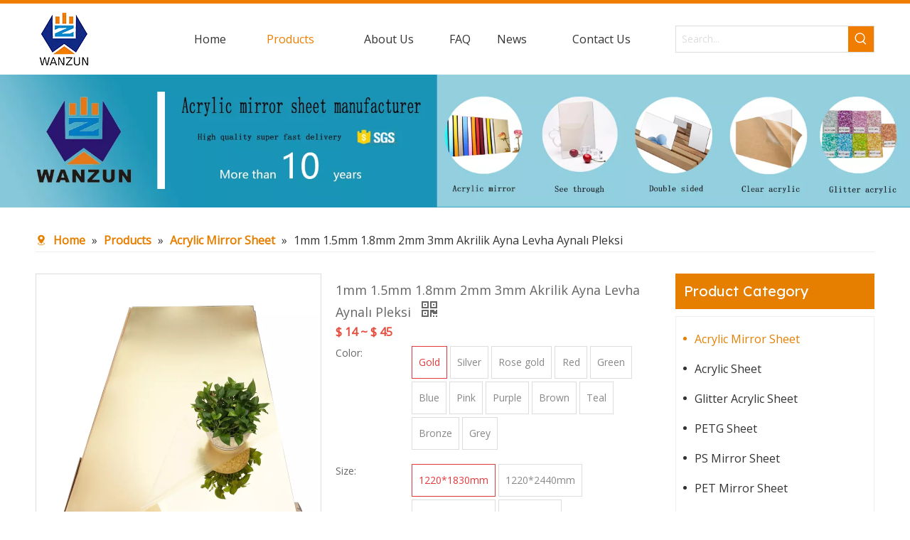

--- FILE ---
content_type: text/html;charset=utf-8
request_url: https://www.gzwzplastic.com/1mm-1-5mm-1-8mm-2mm-3mm-Akrilik-Ayna-Levha-Aynal-Pleksi-pd49755320.html
body_size: 48081
content:
<!DOCTYPE html> <html lang="en" prefix="og: http://ogp.me/ns#" style="height: auto;"> <head> <link rel="preconnect" href="https://imrorwxholillk5q-static.micyjz.com"/> <link rel="preconnect" href="https://rprorwxholillk5q-static.micyjz.com"/> <link rel="preconnect" href="https://jrrorwxholillk5p-static.micyjz.com"/><script>document.write=function(e){documentWrite(document.currentScript,e)};function documentWrite(documenturrentScript,e){var i=document.createElement("span");i.innerHTML=e;var o=i.querySelectorAll("script");if(o.length)o.forEach(function(t){if(t.src&&t.src!=""){var script=document.createElement("script");script.src=t.src;document.body.appendChild(script)}});document.body.appendChild(i)}
window.onloadHack=function(func){if(!!!func||typeof func!=="function")return;if(document.readyState==="complete")func();else if(window.addEventListener)window.addEventListener("load",func,false);else if(window.attachEvent)window.attachEvent("onload",func,false)};</script> <title>1mm 1.5mm 1.8mm 2mm 3mm Akrilik Ayna Levha Aynalı Pleksi - Buy akrilik ayna levha, Akrilik Ayna, Aynalı Pleksi Product on Guangzhou Wan Zun plastic products CO,. LTD</title> <meta name="keywords" content="akrilik ayna levha,Akrilik Ayna,Aynalı Pleksi"/> <meta name="description" content="1mm 1.5mm 1.8mm 2mm 3mm Akrilik Ayna Levha Aynalı Pleksi, find complete details about 1mm 1.5mm 1.8mm 2mm 3mm Akrilik Ayna Levha Aynalı Pleksi, akrilik ayna levha, Akrilik Ayna, Aynalı Pleksi - Guangzhou Wan Zun plastic products CO,. LTD"/> <link data-type="dns-prefetch" data-domain="jrrorwxholillk5p-static.micyjz.com" rel="dns-prefetch" href="//jrrorwxholillk5p-static.micyjz.com"> <link data-type="dns-prefetch" data-domain="imrorwxholillk5q-static.micyjz.com" rel="dns-prefetch" href="//imrorwxholillk5q-static.micyjz.com"> <link data-type="dns-prefetch" data-domain="rprorwxholillk5q-static.micyjz.com" rel="dns-prefetch" href="//rprorwxholillk5q-static.micyjz.com"> <link rel="canonical" href="https://www.gzwzplastic.com/1mm-1-5mm-1-8mm-2mm-3mm-Akrilik-Ayna-Levha-Aynal-Pleksi-pd49755320.html"/> <meta http-equiv="X-UA-Compatible" content="IE=edge"/> <meta name="renderer" content="webkit"/> <meta http-equiv="Content-Type" content="text/html; charset=utf-8"/> <meta name="viewport" content="width=device-width, initial-scale=1, user-scalable=no"/> <link href="https://imrorwxholillk5q-static.micyjz.com/cloud/ljBpqKqqllSRnjoloirmip/1-800-800.jpg" as="image" rel="preload" fetchpriority="high"/> <link rel="icon" href="//imrorwxholillk5q-static.micyjz.com/cloud/lrBmqKqqllSRkjompmpoir/bitbug_favicon.ico"> <link rel="preload" type="text/css" as="style" href="//imrorwxholillk5q-static.micyjz.com/concat/zjirKBzeg7ReiSkqqklmjroonql/static/assets/widget/mobile_head/style04/style04.css,/static/assets/widget/mobile_head/css/headerStyles.css,/static/assets/widget/style/component/langBar/langBar.css,/static/assets/widget/style/component/follow/widget_setting_iconSize/iconSize24.css,/static/assets/style/bootstrap/cus.bootstrap.grid.system.css,/static/assets/style/fontAwesome/4.7.0/css/font-awesome.css,/static/assets/style/iconfont/iconfont.css,/static/assets/widget/script/plugins/gallery/colorbox/colorbox.css,/static/assets/style/bootstrap/cus.bootstrap.grid.system.split.css,/static/assets/widget/script/plugins/picture/animate.css,/static/assets/widget/style/component/pictureNew/widget_setting_description/picture.description.css,/static/assets/widget/style/component/pictureNew/public/public.css,/develop/dRKpfUAfoPit-idUfKpCcSigO-GvUApKfKKUAU-jqBqrKjjkrpiqikjmni-jjBqrKjjkrpiqipjkii/style.css,/develop/dRKpfUAfoPit-dgAfUKhmnsDE-GvUApKfKKUAU-jmBqrKijlrproiqrnir-jjBqrKjjkrpiqipjkii/follow.css" onload="this.onload=null;this.rel='stylesheet'"/> <link rel="stylesheet" type="text/css" href="//imrorwxholillk5q-static.micyjz.com/concat/zjirKBzeg7ReiSkqqklmjroonql/static/assets/widget/mobile_head/style04/style04.css,/static/assets/widget/mobile_head/css/headerStyles.css,/static/assets/widget/style/component/langBar/langBar.css,/static/assets/widget/style/component/follow/widget_setting_iconSize/iconSize24.css,/static/assets/style/bootstrap/cus.bootstrap.grid.system.css,/static/assets/style/fontAwesome/4.7.0/css/font-awesome.css,/static/assets/style/iconfont/iconfont.css,/static/assets/widget/script/plugins/gallery/colorbox/colorbox.css,/static/assets/style/bootstrap/cus.bootstrap.grid.system.split.css,/static/assets/widget/script/plugins/picture/animate.css,/static/assets/widget/style/component/pictureNew/widget_setting_description/picture.description.css,/static/assets/widget/style/component/pictureNew/public/public.css,/develop/dRKpfUAfoPit-idUfKpCcSigO-GvUApKfKKUAU-jqBqrKjjkrpiqikjmni-jjBqrKjjkrpiqipjkii/style.css,/develop/dRKpfUAfoPit-dgAfUKhmnsDE-GvUApKfKKUAU-jmBqrKijlrproiqrnir-jjBqrKjjkrpiqipjkii/follow.css"/> <link rel="preload" type="text/css" as="style" href="//jrrorwxholillk5p-static.micyjz.com/concat/4kiiKBfx39RaiSoqqjkkiolrjkl/static/assets/widget/script/plugins/smartmenu/css/navigation.css,/static/assets/widget/style/component/prodSearchNew/prodSearchNew.css,/static/assets/widget/style/component/prodsearch/prodsearch.css,/static/assets/widget/style/component/position/position.css,/static/assets/widget/style/component/proddetail/public/public.css,/static/assets/widget/style/component/proddetail/public/comment.css,/static/assets/widget/style/component/proddetail/label/label.css,/static/assets/widget/style/component/orderList/public/public.css,/static/assets/widget/script/plugins/videojs/video-js.min.css,/static/assets/widget/script/plugins/select2/select2.css,/static/assets/widget/script/plugins/easyzoom/css/easyzoom.css,/static/assets/widget/script/plugins/gallery/colorbox/colorbox.css,/static/assets/widget/script/plugins/owlcarousel/masterslider.css,/static/assets/widget/script/plugins/owlcarousel/style.css" onload="this.onload=null;this.rel='stylesheet'"/> <link rel="preload" type="text/css" as="style" href="//imrorwxholillk5q-static.micyjz.com/concat/xpiiKBu54gRciSoqqjkkiolrjkl/static/assets/widget/script/plugins/owlcarousel/ms-showcase2.css,/static/assets/widget/script/plugins/owlcarousel/owl.carousel.css,/static/assets/widget/style/component/proddetail/widget_style/style_2.css,/static/assets/widget/script/plugins/owlcarousel/owl.theme.css,/static/assets/widget/style/component/shoppingcartStatus/shoppingcartStatus.css,/static/assets/widget/script/plugins/slick/slick.css,/static/assets/widget/style/component/prodlistAsync/widget_style/style_11.css,/static/assets/widget/style/component/prodGroupCategory/prodGroupCategory.css,/static/assets/widget/style/component/articlecategory/slightsubmenu.css,/static/assets/widget/style/component/prodGroupCategory/proGroupCategoryFix.css,/static/assets/widget/style/component/form/form.css,/static/assets/widget/script/plugins/form/select2.css,/static/assets/widget/style/component/inquire/inquire.css,/static/assets/widget/script/plugins/air-datepicker/css/datepicker.css" onload="this.onload=null;this.rel='stylesheet'"/> <link rel="stylesheet" type="text/css" href="//jrrorwxholillk5p-static.micyjz.com/concat/4kiiKBfx39RaiSoqqjkkiolrjkl/static/assets/widget/script/plugins/smartmenu/css/navigation.css,/static/assets/widget/style/component/prodSearchNew/prodSearchNew.css,/static/assets/widget/style/component/prodsearch/prodsearch.css,/static/assets/widget/style/component/position/position.css,/static/assets/widget/style/component/proddetail/public/public.css,/static/assets/widget/style/component/proddetail/public/comment.css,/static/assets/widget/style/component/proddetail/label/label.css,/static/assets/widget/style/component/orderList/public/public.css,/static/assets/widget/script/plugins/videojs/video-js.min.css,/static/assets/widget/script/plugins/select2/select2.css,/static/assets/widget/script/plugins/easyzoom/css/easyzoom.css,/static/assets/widget/script/plugins/gallery/colorbox/colorbox.css,/static/assets/widget/script/plugins/owlcarousel/masterslider.css,/static/assets/widget/script/plugins/owlcarousel/style.css"/> <link rel="stylesheet" type="text/css" href="//imrorwxholillk5q-static.micyjz.com/concat/xpiiKBu54gRciSoqqjkkiolrjkl/static/assets/widget/script/plugins/owlcarousel/ms-showcase2.css,/static/assets/widget/script/plugins/owlcarousel/owl.carousel.css,/static/assets/widget/style/component/proddetail/widget_style/style_2.css,/static/assets/widget/script/plugins/owlcarousel/owl.theme.css,/static/assets/widget/style/component/shoppingcartStatus/shoppingcartStatus.css,/static/assets/widget/script/plugins/slick/slick.css,/static/assets/widget/style/component/prodlistAsync/widget_style/style_11.css,/static/assets/widget/style/component/prodGroupCategory/prodGroupCategory.css,/static/assets/widget/style/component/articlecategory/slightsubmenu.css,/static/assets/widget/style/component/prodGroupCategory/proGroupCategoryFix.css,/static/assets/widget/style/component/form/form.css,/static/assets/widget/script/plugins/form/select2.css,/static/assets/widget/style/component/inquire/inquire.css,/static/assets/widget/script/plugins/air-datepicker/css/datepicker.css"/> <style>@media(min-width:990px){[data-type="rows"][data-level="rows"]{display:flex}}</style> <style id="speed3DefaultStyle">@supports not(aspect-ratio:1/1){.prodlist-wrap li .prodlist-cell{position:relative;padding-top:100%;width:100%}.prodlist-lists-style-13 .prod_img_a_t13,.prodlist-lists-style-12 .prod_img_a_t12,.prodlist-lists-style-nophoto-11 .prod_img_a_t12{position:unset !important;min-height:unset !important}.prodlist-wrap li .prodlist-picbox img{position:absolute;width:100%;left:0;top:0}}.piclist360 .prodlist-pic4-3 li .prodlist-display{max-width:100%}@media(max-width:600px){.prodlist-fix-num li{width:50% !important}}</style> <template id="appdStylePlace"></template> <link href="//imrorwxholillk5q-static.micyjz.com/theme/nijlKBqqlqRliSqqlqRllSlokiRlnSjmRljSjriikiirlnkkij/style/style.css" type="text/css" rel="preload" as="style" onload="this.onload=null;this.rel='stylesheet'" data-theme="true"/> <link href="//imrorwxholillk5q-static.micyjz.com/theme/nijlKBqqlqRliSqqlqRllSlokiRlnSjmRljSjriikiirlnkkij/style/style.css" rel="stylesheet" type="text/css"/> <style guid='u_3b390d6091144180a6768e538a21051c' emptyRender='true' placeholder='true' type='text/css'></style> <link href="//jrrorwxholillk5p-static.micyjz.com/site-res/riknKBqqlqRllSlokiRljSijqmrmRliSioniopRljSjrilijirklnmRriSkqpkjimqrrrrSRil.css?1733794026675" rel="preload" as="style" onload="this.onload=null;this.rel='stylesheet'" data-extStyle="true" type="text/css" data-extAttr="20241210143950"/> <link href="//jrrorwxholillk5p-static.micyjz.com/site-res/riknKBqqlqRllSlokiRljSijqmrmRliSioniopRljSjrilijirklnmRriSkqpkjimqrrrrSRil.css?1733794026675" data-extAttr="20241210143950" rel="stylesheet" type="text/css"/> <template data-js-type='style_respond' data-type='inlineStyle'></template><template data-js-type='style_head' data-type='inlineStyle'><style guid='dfe7c033-7a37-4927-970b-7e0720382b6d' pm_pageStaticHack='' jumpName='head' pm_styles='head' type='text/css'>.sitewidget-position-20150126161948 .sitewidget-position-description .block-icon{color:#e67f00;vertical-align:initial}.sitewidget-prodDetail-20141127140104 .proddetail-wrap .video-js video{height:100% !important}.sitewidget-prodDetail-20141127140104 .prodetail-slider .prod-pic-item .prodetail-slider-btn{color:black}.sitewidget-prodDetail-20141127140104 .ms-skin-default .ms-nav-next,.sitewidget-prodDetail-20141127140104 .ms-skin-default .ms-nav-prev{color:black}.sitewidget-prodDetail-20141127140104 .pro-this-prodBrief table{max-width:100%}.sitewidget-prodDetail-20141127140104 #orderModel{display:inline-block}.sitewidget-prodDetail-20141127140104 #paypalBtn #paypal-button-container{padding:0}.sitewidget-prodDetail-20141127140104 #paypalBtn #paypal-button-container .paypal-buttons>iframe.component-frame{z-index:1}.sitewidget-prodDetail-20141127140104 .switch3D{bottom:calc(24px + 114px)}@media(max-width:500px){.sitewidget-prodDetail-20141127140104 .switch3D{bottom:calc(24px + 28px)}}.new-threed-box{position:fixed;top:50%;left:50%;transform:translate(-50%,-50%);box-shadow:0 0 20px 0 rgba(0,0,0,0.2);z-index:10000000000000;line-height:1;border-radius:10px}.new-threed-box iframe{width:950px;height:720px;max-width:100vw;max-height:100vh;border-radius:10px;border:0}.new-threed-box iframe .only_full_width{display:block !important}.new-threed-box .close{position:absolute;right:11px;top:12px;width:18px;height:18px;cursor:pointer}@media(max-width:800px){.new-threed-box iframe{width:100vw;height:100vh;border-radius:0}.new-threed-box{border-radius:0}}.sitewidget-prodDetail-20141127140104 .sitewidget-bd .tinymce-render-box *{all:revert-layer}.sitewidget-prodDetail-20141127140104 .sitewidget-bd .tinymce-render-box img{vertical-align:middle;max-width:100%}.sitewidget-prodDetail-20141127140104 .sitewidget-bd .tinymce-render-box iframe{max-width:100%}.sitewidget-prodDetail-20141127140104 .sitewidget-bd .tinymce-render-box table{border-collapse:collapse}.sitewidget-prodDetail-20141127140104 .sitewidget-bd .tinymce-render-box *{margin:0}.sitewidget-prodDetail-20141127140104 .sitewidget-bd .tinymce-render-box table:not([cellpadding]) td,.sitewidget-prodDetail-20141127140104 .sitewidget-bd .tinymce-render-box table:not([cellpadding]) th{padding:.4rem}.sitewidget-prodDetail-20141127140104 .sitewidget-bd .tinymce-render-box table[border]:not([border="0"]):not([style*=border-width]) td,.sitewidget-prodDetail-20141127140104 .sitewidget-bd .tinymce-render-box table[border]:not([border="0"]):not([style*=border-width]) th{border-width:1px}.sitewidget-prodDetail-20141127140104 .sitewidget-bd .tinymce-render-box table[border]:not([border="0"]):not([style*=border-style]) td,.sitewidget-prodDetail-20141127140104 .sitewidget-bd .tinymce-render-box table[border]:not([border="0"]):not([style*=border-style]) th{border-style:solid}.sitewidget-prodDetail-20141127140104 .sitewidget-bd .tinymce-render-box table[border]:not([border="0"]):not([style*=border-color]) td,.sitewidget-prodDetail-20141127140104 .sitewidget-bd .tinymce-render-box table[border]:not([border="0"]):not([style*=border-color]) th{border-color:#ccc}.sitewidget-prodDetail-20141127140104 .prod_member_desc{position:relative}.sitewidget-prodDetail-20141127140104 .prod_member_desc .prod_member_desc_pop{display:none;position:absolute;border:1px solid #ccc;background:#fff;width:300px;border-radius:6px;padding:5px 8px;left:0;z-index:1000}.sitewidget-prodDetail-20141127140104 .prod_member_desc .prod_member_desc_icon{margin:0 1px;width:12px;height:12px;cursor:pointer;transform:translateY(-4px)}.sitewidget-prodCategory-20220618160036.category-default-simple .sitewidget-bd>ul>li>a{font-size:16px;line-height:42px;color:#333}.sitewidget-prodCategory-20220618160036.category-default-simple .sitewidget-bd>ul>li>span{top:9px}.sitewidget-prodCategory-20220618160036.category-default-gray .sitewidget-bd>ul>li>span{right:16px}.sitewidget-prodCategory-20220618160036.category-default-simple .sitewidget-bd>ul>li>a:hover{color:#e67f00}.sitewidget-prodCategory-20220618160036.category-default-simple i.list-mid-dot{top:18px;background:#333}.sitewidget-prodCategory-20220618160036.category-default-simple .sitewidget-bd>ul>li>a:hover+i.list-mid-dot{background:#e67f00}.sitewidget-prodCategory-20220618160036.category-default-simple .sitewidget-bd li.on>a{color:#e67f00 !important}.sitewidget-prodCategory-20220618160036.category-default-simple .sitewidget-bd>ul>li.on>a+i.list-mid-dot{background:#e67f00}.sitewidget-form-20220618160454 #formsubmit{pointer-events:none}.sitewidget-form-20220618160454 #formsubmit.releaseClick{pointer-events:unset}.sitewidget-form-20220618160454 .form-horizontal input,.sitewidget-form-20220618160454 .form-horizontal span:not(.select2-selection--single),.sitewidget-form-20220618160454 .form-horizontal label,.sitewidget-form-20220618160454 .form-horizontal .form-builder button{height:20px !important;line-height:20px !important}.sitewidget-form-20220618160454 .uploadBtn{padding:4px 15px !important;height:20px !important;line-height:20px !important}.sitewidget-form-20220618160454 select,.sitewidget-form-20220618160454 input[type="text"],.sitewidget-form-20220618160454 input[type="password"],.sitewidget-form-20220618160454 input[type="datetime"],.sitewidget-form-20220618160454 input[type="datetime-local"],.sitewidget-form-20220618160454 input[type="date"],.sitewidget-form-20220618160454 input[type="month"],.sitewidget-form-20220618160454 input[type="time"],.sitewidget-form-20220618160454 input[type="week"],.sitewidget-form-20220618160454 input[type="number"],.sitewidget-form-20220618160454 input[type="email"],.sitewidget-form-20220618160454 input[type="url"],.sitewidget-form-20220618160454 input[type="search"],.sitewidget-form-20220618160454 input[type="tel"],.sitewidget-form-20220618160454 input[type="color"],.sitewidget-form-20220618160454 .uneditable-input{height:20px !important}.sitewidget-form-20220618160454.sitewidget-inquire .control-group .controls .select2-container .select2-selection--single .select2-selection__rendered{height:20px !important;line-height:20px !important}.sitewidget-form-20220618160454 textarea.cus-message-input{min-height:20px !important}.sitewidget-form-20220618160454 .add-on,.sitewidget-form-20220618160454 .add-on{height:20px !important;line-height:20px !important}.sitewidget-form-20220618160454 .input-valid-bg{background:#ffece8 !important;outline:0}.sitewidget-form-20220618160454 .input-valid-bg:focus{background:#fff !important;border:1px solid #f53f3f !important}.sitewidget-form-20220618160454 #formsubmit{border:0 solid #2e6da4;border-radius:0;background:#e67f00;color:#fff;font-size:14px;width:102px;height:30px}.sitewidget-form-20220618160454 #formsubmit:hover{border:0 solid #204d74;border-radius:0;background:#124ea0;color:#fff;font-size:14px}.sitewidget-form-20220618160454 #formreset{width:102px;font-size:14px;height:30px}.sitewidget-form-20220618160454 #formreset:hover{font-size:14px}.sitewidget-form-20220618160454 .submitGroup .controls{text-align:left}.sitewidget-form-20220618160454 .multiple-parent input[type='checkbox']+label:before{content:"";display:inline-block;width:12px;height:12px;border:1px solid #888;border-radius:3px;margin-right:6px;margin-left:6px;transition-duration:.2s}.sitewidget-form-20220618160454 .multiple-parent input[type='checkbox']:checked+label:before{width:50%;border-color:#888;border-left-color:transparent;border-top-color:transparent;-webkit-transform:rotate(45deg) translate(1px,-4px);transform:rotate(45deg) translate(1px,-4px);margin-right:12px;width:6px}.sitewidget-form-20220618160454 .multiple-parent input[type="checkbox"]{display:none}.sitewidget-form-20220618160454 .multiple-parent{display:none;width:100%}.sitewidget-form-20220618160454 .multiple-parent ul{list-style:none;width:100%;text-align:left;border-radius:4px;padding:10px 5px;box-sizing:border-box;height:auto;overflow-x:hidden;overflow-y:scroll;box-shadow:0 4px 5px 0 rgb(0 0 0 / 14%),0 1px 10px 0 rgb(0 0 0 / 12%),0 2px 4px -1px rgb(0 0 0 / 30%);background-color:#fff;margin:2px 0 0 0;border:1px solid #ccc;box-shadow:1px 1px 2px rgb(0 0 0 / 10%) inset}.sitewidget-form-20220618160454 .multiple-parent ul::-webkit-scrollbar{width:2px;height:4px}.sitewidget-form-20220618160454 .multiple-parent ul::-webkit-scrollbar-thumb{border-radius:5px;-webkit-box-shadow:inset 0 0 5px rgba(0,0,0,0.2);background:#4e9e97}.sitewidget-form-20220618160454 .multiple-parent ul::-webkit-scrollbar-track{-webkit-box-shadow:inset 0 0 5px rgba(0,0,0,0.2);border-radius:0;background:rgba(202,202,202,0.23)}.sitewidget-form-20220618160454 .multiple-select{width:100%;height:auto;min-height:40px;line-height:40px;border-radius:4px;padding-right:10px;padding-left:10px;box-sizing:border-box;overflow:hidden;background-size:auto 80%;border:1px solid #ccc;box-shadow:1px 1px 2px rgb(0 0 0 / 10%) inset;background-color:#fff;position:relative}.sitewidget-form-20220618160454 .multiple-select:after{content:'';position:absolute;top:50%;right:6px;width:0;height:0;border:8px solid transparent;border-top-color:#888;transform:translateY(calc(-50% + 4px));cursor:pointer}.sitewidget-form-20220618160454 .multiple-select span{line-height:28px;color:#666}.sitewidget-form-20220618160454 .multiple-parent label{color:#333;display:inline-flex;align-items:center;height:30px;line-height:22px;padding:0}.sitewidget-form-20220618160454 .select-content{display:inline-block;border-radius:4px;line-height:23px;margin:2px 2px 0 2px;padding:0 3px;border:1px solid #888;height:auto}.sitewidget-form-20220618160454 .select-delete{cursor:pointer}.sitewidget-form-20220618160454 select[multiple]{display:none}.sitewidget-form-20220920101445 #formsubmit{pointer-events:none}.sitewidget-form-20220920101445 #formsubmit.releaseClick{pointer-events:unset}.sitewidget-form-20220920101445 .form-horizontal input,.sitewidget-form-20220920101445 .form-horizontal span:not(.select2-selection--single),.sitewidget-form-20220920101445 .form-horizontal label,.sitewidget-form-20220920101445 .form-horizontal .form-builder button{height:20px !important;line-height:20px !important}.sitewidget-form-20220920101445 .uploadBtn{padding:4px 15px !important;height:20px !important;line-height:20px !important}.sitewidget-form-20220920101445 select,.sitewidget-form-20220920101445 input[type="text"],.sitewidget-form-20220920101445 input[type="password"],.sitewidget-form-20220920101445 input[type="datetime"],.sitewidget-form-20220920101445 input[type="datetime-local"],.sitewidget-form-20220920101445 input[type="date"],.sitewidget-form-20220920101445 input[type="month"],.sitewidget-form-20220920101445 input[type="time"],.sitewidget-form-20220920101445 input[type="week"],.sitewidget-form-20220920101445 input[type="number"],.sitewidget-form-20220920101445 input[type="email"],.sitewidget-form-20220920101445 input[type="url"],.sitewidget-form-20220920101445 input[type="search"],.sitewidget-form-20220920101445 input[type="tel"],.sitewidget-form-20220920101445 input[type="color"],.sitewidget-form-20220920101445 .uneditable-input{height:20px !important}.sitewidget-form-20220920101445.sitewidget-inquire .control-group .controls .select2-container .select2-selection--single .select2-selection__rendered{height:20px !important;line-height:20px !important}.sitewidget-form-20220920101445 textarea.cus-message-input{min-height:20px !important}.sitewidget-form-20220920101445 .add-on,.sitewidget-form-20220920101445 .add-on{height:20px !important;line-height:20px !important}.sitewidget-form-20220920101445 .input-valid-bg{background:#ffece8 !important;outline:0}.sitewidget-form-20220920101445 .input-valid-bg:focus{background:#fff !important;border:1px solid #f53f3f !important}.sitewidget-form-20220920101445 .submitGroup .controls{text-align:left}.sitewidget-form-20220920101445 .control-label span{color:inherit}.form_fixed_button{background:#337ab7}.sitewidget-form-20220920101445 .multiple-parent input[type='checkbox']+label:before{content:"";display:inline-block;width:12px;height:12px;border:1px solid #888;border-radius:3px;margin-right:6px;margin-left:6px;transition-duration:.2s}.sitewidget-form-20220920101445 .multiple-parent input[type='checkbox']:checked+label:before{width:50%;border-color:#888;border-left-color:transparent;border-top-color:transparent;-webkit-transform:rotate(45deg) translate(1px,-4px);transform:rotate(45deg) translate(1px,-4px);margin-right:12px;width:6px}.sitewidget-form-20220920101445 .multiple-parent input[type="checkbox"]{display:none}.sitewidget-form-20220920101445 .multiple-parent{display:none;width:100%}.sitewidget-form-20220920101445 .multiple-parent ul{list-style:none;width:100%;text-align:left;border-radius:4px;padding:10px 5px;box-sizing:border-box;height:auto;overflow-x:hidden;overflow-y:scroll;box-shadow:0 4px 5px 0 rgb(0 0 0 / 14%),0 1px 10px 0 rgb(0 0 0 / 12%),0 2px 4px -1px rgb(0 0 0 / 30%);background-color:#fff;margin:2px 0 0 0;border:1px solid #ccc;box-shadow:1px 1px 2px rgb(0 0 0 / 10%) inset}.sitewidget-form-20220920101445 .multiple-parent ul::-webkit-scrollbar{width:2px;height:4px}.sitewidget-form-20220920101445 .multiple-parent ul::-webkit-scrollbar-thumb{border-radius:5px;-webkit-box-shadow:inset 0 0 5px rgba(0,0,0,0.2);background:#4e9e97}.sitewidget-form-20220920101445 .multiple-parent ul::-webkit-scrollbar-track{-webkit-box-shadow:inset 0 0 5px rgba(0,0,0,0.2);border-radius:0;background:rgba(202,202,202,0.23)}.sitewidget-form-20220920101445 .multiple-select{width:100%;height:auto;min-height:40px;line-height:40px;border-radius:4px;padding-right:10px;padding-left:10px;box-sizing:border-box;overflow:hidden;background-size:auto 80%;border:1px solid #ccc;box-shadow:1px 1px 2px rgb(0 0 0 / 10%) inset;background-color:#fff;position:relative}.sitewidget-form-20220920101445 .multiple-select:after{content:'';position:absolute;top:50%;right:6px;width:0;height:0;border:8px solid transparent;border-top-color:#888;transform:translateY(calc(-50% + 4px));cursor:pointer}.sitewidget-form-20220920101445 .multiple-select span{line-height:28px;color:#666}.sitewidget-form-20220920101445 .multiple-parent label{color:#333;display:inline-flex;align-items:center;height:30px;line-height:22px;padding:0}.sitewidget-form-20220920101445 .select-content{display:inline-block;border-radius:4px;line-height:23px;margin:2px 2px 0 2px;padding:0 3px;border:1px solid #888;height:auto}.sitewidget-form-20220920101445 .select-delete{cursor:pointer}.sitewidget-form-20220920101445 select[multiple]{display:none}</style></template><template data-js-type='style_respond' data-type='inlineStyle'></template><template data-js-type='style_head' data-type='inlineStyle'></template><script data-ignoreMinify="true">
	function loadInlineStyle(){
		var allInlineStyle = document.querySelectorAll("template[data-type='inlineStyle']");
		var length = document.querySelectorAll("template[data-type='inlineStyle']").length;
		for(var i = 0;i < length;i++){
			var style = allInlineStyle[i].innerHTML;
			allInlineStyle[i].outerHTML = style;
		}
	}
loadInlineStyle();
</script> <link rel='preload' as='style' onload='this.onload=null;this.rel="stylesheet"' href='https://fonts.googleapis.com/css?family=Open+Sans:400|Lexend+Deca&display=swap' data-type='1' type='text/css' media='all'/> <script type="text/javascript" data-src="//rprorwxholillk5q-static.micyjz.com/static/t-7lBmBKiKkqqklmjroonqj/assets/script/jquery-1.11.0.concat.js"></script> <script type="text/javascript" data-src="//ld-analytics.micyjz.com/ljilKBlokiRlrSSRRQRijSmirilr/ltm-web.js?v=1733812790000"></script><script type="text/x-delay-ids" data-type="delayIds" data-device="pc" data-xtype="0" data-delayIds='["uFKLnEoRAvBO","CoKgnjJRfQOt","wbUqyZecpvMt","uGUgnOJwflAt","BTpVyZeRAlNO","tWKVIjedAiuE","uIpLdjTSKYAt","AdUgSOzyfVHZ","eAUgSOjfkLhZ","zIULnPsqwbGZ","qWpqSOTnUrDt","pWfBSZEKOzjE","DvpLdEoRKHcO","ogACUhdpIvyt"]'></script> <script guid='af00acd7-2239-48d6-8aaa-1ab35468e736' pm_pageStaticHack='true' jumpName='head' pm_scripts='head' type='text/javascript'>try{(function(window,undefined){var phoenixSite=window.phoenixSite||(window.phoenixSite={});phoenixSite.lanEdition="EN_US";var page=phoenixSite.page||(phoenixSite.page={});page.cdnUrl="//jrrorwxholillk5p-static.micyjz.com";page.siteUrl="https://www.gzwzplastic.com";page.lanEdition=phoenixSite.lanEdition;page._menu_prefix="";page._menu_trans_flag="";page._captcha_domain_prefix="captcha.c";page._pId="qmUpWMqTwofj";phoenixSite._sViewMode="true";phoenixSite._templateSupport="false";phoenixSite._singlePublish=
"false"})(this)}catch(e){try{console&&console.log&&console.log(e)}catch(e){}};</script> <script id='u_1ed9f76a106e4571a1ecdf4a05aec5cb' guid='u_1ed9f76a106e4571a1ecdf4a05aec5cb' pm_script='init_top' type='text/javascript'>try{(function(window,undefined){var datalazyloadDefaultOptions=window.datalazyloadDefaultOptions||(window.datalazyloadDefaultOptions={});datalazyloadDefaultOptions["version"]="3.0.0";datalazyloadDefaultOptions["isMobileViewer"]="false";datalazyloadDefaultOptions["hasCLSOptimizeAuth"]="false";datalazyloadDefaultOptions["_version"]="3.0.0";datalazyloadDefaultOptions["isPcOptViewer"]="false"})(this);(function(window,undefined){window.__ph_optSet__='{"loadImgType":"0","isOpenFlagUA":true,"docReqType":"0","docDecrease":"1","docCallback":"1","v30NewMode":"1","idsVer":"1"}'})(this)}catch(e){try{console&&
console.log&&console.log(e)}catch(e){}};</script> <script id='u_02c7b9cffc914d399f412b29cc7cac87' guid='u_02c7b9cffc914d399f412b29cc7cac87' type='text/javascript'>try{var thisUrl=location.host;var referUrl=document.referrer;if(referUrl.indexOf(thisUrl)==-1)localStorage.setItem("landedPage",document.URL)}catch(e){try{console&&console.log&&console.log(e)}catch(e){}};</script> </head> <body class=" frontend-body-canvas "> <div id='backstage-headArea' headFlag='1' class='hideForMobile'><div class="outerContainer" data-mobileBg="true" id="outerContainer_1655536327522" data-type="outerContainer" data-level="rows"><div class="container" data-type="container" data-level="rows" cnttype="backstage-container-mark" data-module-radio="1" data-module-width="1200" data-module-set="true"><style id="outerContainer_1655536327522_moduleStyle">@media(min-width:1200px){#outerContainer_1655536327522 div[data-type="container"]{max-width:1200px}}}</style><div class="row" data-type="rows" data-level="rows" data-attr-xs="null" data-attr-sm="null"><div class="col-md-2" id="column_1655536237144" data-type="columns" data-level="columns"><div id="location_1655536237146" data-type="locations" data-level="rows"><div class="backstage-stwidgets-settingwrap" scope="0" settingId="uGUgnOJwflAt" id="component_uGUgnOJwflAt" relationCommonId="qmUpWMqTwofj" classAttr="sitewidget-logo-20220618151207"> <div class="sitewidget-pictureNew sitewidget-logo sitewidget-logo-20220618151207"> <div class="sitewidget-bd"> <div class="picture-resize-wrap " style="position: relative; width: 100%; text-align: left; "> <span class="picture-wrap pic-style-default 666 " data-ee="" id="picture-wrap-uGUgnOJwflAt" style="display: inline-block; position: relative;max-width: 100%;"> <a class="imgBox mobile-imgBox" style="display: inline-block; position: relative;max-width: 100%;" href="/index.html"> <img class="img-default-bgc" data-src="//imrorwxholillk5q-static.micyjz.com/cloud/lkBpqKqqllSRljprriipiq/80.png" src="//imrorwxholillk5q-static.micyjz.com/cloud/lkBpqKqqllSRljprriipiq/80.png" alt="80" title="" phoenixLazyload='true'/> </a> </span> </div> </div> </div> </div> <script type="text/x-delay-script" data-id="uGUgnOJwflAt" data-jsLazyloadType="1" data-alias="logo" data-jsLazyload='true' data-type="component" data-jsDepand='["//imrorwxholillk5q-static.micyjz.com/static/t-7lBmBKiKkqqklmjroonqj/assets/widget/script/plugins/jquery.lazyload.js","//rprorwxholillk5q-static.micyjz.com/static/t-7lBmBKiKkqqklmjroonqj/assets/widget/script/compsettings/comp.logo.settings.js"]' data-jsThreshold='5' data-cssDepand='' data-cssThreshold='5'>(function(window,$,undefined){try{(function(window,$,undefined){var respSetting={},temp;$(function(){$("#picture-wrap-uGUgnOJwflAt").on("webkitAnimationEnd webkitTransitionEnd mozAnimationEnd MSAnimationEnd oanimationend animationend",function(){var rmClass="animated bounce zoomIn pulse rotateIn swing fadeIn bounceInDown bounceInLeft bounceInRight bounceInUp fadeInDownBig fadeInLeftBig fadeInRightBig fadeInUpBig zoomInDown zoomInLeft zoomInRight zoomInUp";$(this).removeClass(rmClass)});var version=
$.trim("20200313131553");if(!!!version)version=undefined;if(phoenixSite.phoenixCompSettings&&typeof phoenixSite.phoenixCompSettings.logo!=="undefined"&&phoenixSite.phoenixCompSettings.logo.version==version&&typeof phoenixSite.phoenixCompSettings.logo.logoLoadEffect=="function"){phoenixSite.phoenixCompSettings.logo.logoLoadEffect("uGUgnOJwflAt",".sitewidget-logo-20220618151207","","",respSetting);if(!!phoenixSite.phoenixCompSettings.logo.version&&phoenixSite.phoenixCompSettings.logo.version!="1.0.0")loadAnimationCss();
return}var resourceUrl="//jrrorwxholillk5p-static.micyjz.com/static/assets/widget/script/compsettings/comp.logo.settings.js?_\x3d1733794026675";if(phoenixSite&&phoenixSite.page){var cdnUrl=phoenixSite.page.cdnUrl;resourceUrl=cdnUrl+"/static/assets/widget/script/compsettings/comp.logo.settings.js?_\x3d1733794026675"}var callback=function(){phoenixSite.phoenixCompSettings.logo.logoLoadEffect("uGUgnOJwflAt",".sitewidget-logo-20220618151207","","",respSetting);if(!!phoenixSite.phoenixCompSettings.logo.version&&
phoenixSite.phoenixCompSettings.logo.version!="1.0.0")loadAnimationCss()};if(phoenixSite.cachedScript)phoenixSite.cachedScript(resourceUrl,callback());else $.getScript(resourceUrl,callback())});function loadAnimationCss(){var link=document.createElement("link");link.rel="stylesheet";link.type="text/css";link.href="//imrorwxholillk5q-static.micyjz.com/static/assets/widget/script/plugins/picture/animate.css?1733794026675";var head=document.getElementsByTagName("head")[0];head.appendChild(link)}try{loadTemplateImg("sitewidget-logo-20220618151207")}catch(e){try{console&&
(console.log&&console.log(e))}catch(e){}}})(window,jQuery)}catch(e){try{console&&console.log&&console.log(e)}catch(e){}}})(window,$);</script> </div></div><div class="col-md-7" id="column_1655536357593" data-type="columns" data-level="columns"><div id="location_1655536357594" data-type="locations" data-level="rows"><div class="backstage-stwidgets-settingwrap" id="component_wbUqyZecpvMt" data-scope="0" data-settingId="wbUqyZecpvMt" data-relationCommonId="qmUpWMqTwofj" data-classAttr="sitewidget-placeHolder-20220618151558"> <div class="sitewidget-placeholder sitewidget-placeHolder-20220618151558"> <div class="sitewidget-bd"> <div class="resizee" style="height:10px"></div> </div> </div> <script type="text/x-delay-script" data-id="wbUqyZecpvMt" data-jsLazyloadType="1" data-alias="placeHolder" data-jsLazyload='true' data-type="component" data-jsDepand='' data-jsThreshold='' data-cssDepand='' data-cssThreshold=''>(function(window,$,undefined){})(window,$);</script></div><div class="backstage-stwidgets-settingwrap" scope="0" settingId="uFKLnEoRAvBO" id="component_uFKLnEoRAvBO" relationCommonId="qmUpWMqTwofj" classAttr="sitewidget-navigation_style-20220618151237"> <div class="sitewidget-navigation_style sitewidget-navnew fix sitewidget-navigation_style-20220618151237 navnew-wide-style3 navnew-style3 navnew-way-slide navnew-slideRight"> <a href="javascript:;" class="navnew-thumb-switch navnew-thumb-way-slide navnew-thumb-slideRight" style="background-color:transparent"> <span class="nav-thumb-ham first" style="background-color:#333333"></span> <span class="nav-thumb-ham second" style="background-color:#333333"></span> <span class="nav-thumb-ham third" style="background-color:#333333"></span> </a> <ul class="navnew smsmart navnew-way-slide navnew-slideRight navnew-wide-substyle-new0 "> <li id="parent_0" class="navnew-item navLv1 " data-visible="1"> <a id="nav_23536804" target="_self" rel="" class="navnew-link" data-currentIndex="" href="/"><i class="icon "></i><span class="text-width">Home</span> </a> <span class="navnew-separator"></span> </li> <li id="parent_1" class="navnew-item navLv1 " data-visible="1"> <a id="nav_23536774" target="_self" rel="" class="navnew-link" data-currentIndex="" href="/products.html"><i class="icon "></i><span class="text-width">Products</span> </a> <span class="navnew-separator"></span> <ul class="navnew-sub1"> <li class="navnew-sub1-item navLv2" data-visible="1"> <a id="nav_23580904" class="navnew-sub1-link" target="_self" rel="" data-currentIndex='1' href="/Acrylic-Mirror-Sheet-pl3262949.html"> <i class="icon undefined"></i>Acrylic Mirror Sheet</a> </li> <li class="navnew-sub1-item navLv2" data-visible="1"> <a id="nav_23580914" class="navnew-sub1-link" target="_self" rel="" data-currentIndex='' href="/PS-Mirror-Sheet-pl3162949.html"> <i class="icon undefined"></i>PS Mirror Sheet</a> </li> <li class="navnew-sub1-item navLv2" data-visible="1"> <a id="nav_23580924" class="navnew-sub1-link" target="_self" rel="" data-currentIndex='' href="/Acrylic-Sheet-pl3062949.html"> <i class="icon undefined"></i>Acrylic Sheet</a> </li> <li class="navnew-sub1-item navLv2" data-visible="1"> <a id="nav_23580934" class="navnew-sub1-link" target="_self" rel="" data-currentIndex='' href="/Glitter-Acrylic-Sheet-pl3962949.html"> <i class="icon undefined"></i>Glitter Acrylic Sheet</a> </li> <li class="navnew-sub1-item navLv2" data-visible="1"> <a id="nav_23580944" class="navnew-sub1-link" target="_self" rel="" data-currentIndex='' href="/PETG-Sheet-pl3862949.html"> <i class="icon undefined"></i>PETG Sheet</a> </li> </ul> </li> <li id="parent_2" class="navnew-item navLv1 " data-visible="1"> <a id="nav_23536814" target="_self" rel="" class="navnew-link" data-currentIndex="" href="/aboutus.html"><i class="icon "></i><span class="text-width">About Us</span> </a> <span class="navnew-separator"></span> </li> <li id="parent_3" class="navnew-item navLv1 " data-visible="1"> <a id="nav_23581174" target="_self" rel="" class="navnew-link" data-currentIndex="" href="/faqlist.html"><i class="icon "></i><span class="text-width">FAQ</span> </a> <span class="navnew-separator"></span> </li> <li id="parent_4" class="navnew-item navLv1 " data-visible="1"> <a id="nav_23536784" target="_self" rel="" class="navnew-link" data-currentIndex="" href="/news.html"><i class="icon "></i><span class="text-width">News</span> </a> <span class="navnew-separator"></span> </li> <li id="parent_5" class="navnew-item navLv1 " data-visible="1"> <a id="nav_23536794" target="_self" rel="" class="navnew-link" data-currentIndex="" href="/contactus.html"><i class="icon "></i><span class="text-width">Contact Us</span> </a> <span class="navnew-separator"></span> </li> </ul> </div> </div> <script type="text/x-delay-script" data-id="uFKLnEoRAvBO" data-jsLazyloadType="1" data-alias="navigation_style" data-jsLazyload='true' data-type="component" data-jsDepand='["//rprorwxholillk5q-static.micyjz.com/static/t-poBpBKoKiymxlx7r/assets/widget/script/plugins/smartmenu/js/jquery.smartmenusUpdate.js","//jrrorwxholillk5p-static.micyjz.com/static/t-niBoBKnKrqmlmp7q/assets/widget/script/compsettings/comp.navigation_style.settings.js"]' data-jsThreshold='5' data-cssDepand='' data-cssThreshold='5'>(function(window,$,undefined){try{$(function(){if(phoenixSite.phoenixCompSettings&&typeof phoenixSite.phoenixCompSettings.navigation_style!=="undefined"&&typeof phoenixSite.phoenixCompSettings.navigation_style.navigationStyle=="function"){phoenixSite.phoenixCompSettings.navigation_style.navigationStyle(".sitewidget-navigation_style-20220618151237","","navnew-wide-substyle-new0","0","0","100px","0","0");return}$.getScript("//imrorwxholillk5q-static.micyjz.com/static/assets/widget/script/compsettings/comp.navigation_style.settings.js?_\x3d1762733610432",
function(){phoenixSite.phoenixCompSettings.navigation_style.navigationStyle(".sitewidget-navigation_style-20220618151237","","navnew-wide-substyle-new0","0","0","100px","0","0")})})}catch(e){try{console&&console.log&&console.log(e)}catch(e){}}})(window,$);</script> </div></div><div class="col-md-3" id="column_1655536587829" data-type="columns" data-level="columns"><div id="location_1655536587831" data-type="locations" data-level="rows"><div class="backstage-stwidgets-settingwrap" id="component_CoKgnjJRfQOt" data-scope="0" data-settingId="CoKgnjJRfQOt" data-relationCommonId="qmUpWMqTwofj" data-classAttr="sitewidget-placeHolder-20220618151711"> <div class="sitewidget-placeholder sitewidget-placeHolder-20220618151711"> <div class="sitewidget-bd"> <div class="resizee" style="height:21px"></div> </div> </div> <script type="text/x-delay-script" data-id="CoKgnjJRfQOt" data-jsLazyloadType="1" data-alias="placeHolder" data-jsLazyload='true' data-type="component" data-jsDepand='' data-jsThreshold='' data-cssDepand='' data-cssThreshold=''>(function(window,$,undefined){})(window,$);</script></div><div class="backstage-stwidgets-settingwrap " scope="0" settingId="BTpVyZeRAlNO" id="component_BTpVyZeRAlNO" relationCommonId="qmUpWMqTwofj" classAttr="sitewidget-prodSearchNew-20220618151623"> <div class="sitewidget-searchNew sitewidget-prodSearchNew sitewidget-prodSearchNew-20220618151623 prodWrap"> <style type="text/css">
	.sitewidget-searchNew .search-box-wrap input[type="text"],.sitewidget-searchNew .search-box-wrap button {
		box-sizing: border-box;
		border: 0;
		display: block;
		background: 0;
		padding: 0;
		margin: 0;
	}
	.sitewidget-searchNew .insideLeft-search-box .search-box .search-fix-wrap .flex-wrap{
		display: flex;
		width: 100%;
		/*border: 1px solid rgb(221, 221, 221);*/
	}
	.sitewidget-searchNew .insideLeft-search-box .search-box .search-fix-wrap input[type="text"] {
		width: 100%;
	}
	.sitewidget-searchNew .insideLeft-search-box .search-box .search-fix-wrap .flex-wrap .input{
		flex: 1;
	}
	.sitewidget-searchNew .insideLeft-search-box .search-box .search-fix-wrap {
		position: relative
	}
	.sitewidget-searchNew .insideLeft-search-box .search-box .search-fix-wrap .search-svg {
		position: absolute;
		top: 0;
		left: 0px;
		display: flex;
		justify-content: center;
		align-items: center;
	}

	.prodDiv.margin20{
		margin-top:20px;
	}
	/*关键词设置*/
			.sitewidget-prodSearchNew-20220618151623 .colorbtn-search-box .search-box .search-fix-wrap {
			margin-right: 36px;
		}
	.sitewidget-prodSearchNew-20220618151623 .colorbtn-search-box .search-box .search-fix-wrap .inner-container{
		position: relative;
		height: unset;
		overflow: unset;
	}
		.sitewidget-prodSearchNew-20220618151623 .colorbtn-search-box .search-box .search-fix-wrap input[type="text"] {
			height: 36px;
			line-height: 36px;
			font-size: 14px;
			color: rgb(51, 51, 51);
			/*background-color: transparent;*/
			/*border: 1px solid rgb(221, 221, 221);*/
			/*border-radius: 0px 0 0 0px;*/
		}

	.sitewidget-prodSearchNew-20220618151623 .colorbtn-search-box .search-box form{
		border: 1px solid rgb(221, 221, 221);
		border-radius: 0px;
		background-color: transparent;
	}

		.sitewidget-prodSearchNew-20220618151623 .colorbtn-search-box .search-box .search-fix-wrap input[type="text"]::-webkit-input-placeholder{
			color: rgb(221, 221, 221);
		}
	/* 火狐 */
	.sitewidget-prodSearchNew-20220618151623 .colorbtn-search-box .search-box .search-fix-wrap input[type="text"]::-moz-placeholder {
		color: rgb(221, 221, 221);
	}
	/*ie*/
	.sitewidget-prodSearchNew-20220618151623 .colorbtn-search-box .search-box .search-fix-wrap input[type="text"]::-ms-input-placeholder {
		color: rgb(221, 221, 221);
	}
		.sitewidget-prodSearchNew-20220618151623 .colorbtn-search-box .search-box .search-fix-wrap input[type="text"] {
			+height: 34px;
			+line-height: 34px;
		} /* IE7 Hack: height and line-height minus one */
		.sitewidget-prodSearchNew-20220618151623 .colorbtn-search-box .search-box .search-fix-wrap button {
			width: 36px;
			height: 36px;
			background-color: rgb(240, 125, 0);
			border-radius: 0 0px 0px 0;
		}
		.sitewidget-prodSearchNew-20220618151623 .colorbtn-search-box .search-box .search-fix-wrap button .icon-svg {
			width: 20px;
			height: 20px;
			fill: rgb(255, 255, 255);
		}


	/*新增设置搜索范围选项样式*/
		.sitewidget-prodSearchNew-20220618151623.prodWrap .prodDiv .prodUl li{
			font-size: 14px ;
		}
		.sitewidget-prodSearchNew-20220618151623.prodWrap .prodDiv .prodUl li{
			color: rgb(65, 125, 201) !important;
		}
			.sitewidget-prodSearchNew-20220618151623.prodWrap .prodDiv .prodUl li:hover{
				color: rgb(255 108 0) !important;
			}
			.sitewidget-prodSearchNew-20220618151623.prodWrap .prodDiv .prodUl li{
				text-align: left;
			}

	@media (min-width: 900px){
		.sitewidget-prodSearchNew-20220618151623 .positionLeft .search-keywords{
			line-height: 36px;
		}
		.sitewidget-prodSearchNew-20220618151623 .positionRight .search-keywords{
			line-height: 36px;
		}
	}
	.sitewidget-prodSearchNew-20220618151623 .positionDrop .search-keywords{
		border:1px solid rgb(255, 255, 255);
		border-top:0;
		}
	.sitewidget-prodSearchNew-20220618151623 .positionDrop q{
		margin-left:10px;
	}
	</style> <div class="sitewidget-bd"> <div class="search-box-wrap colorbtn-search-box "> <div class="search-box "> <form action="/phoenix/admin/prod/search" onsubmit="return checkSubmit(this)" method="get" novalidate> <div class="search-fix-wrap 5" style="display: flex;"> <div class="inner-container unshow-flag" style="display: none;"> <span class="inner-text unshow-flag"></span> <span class="">&nbsp;:</span> </div> <input type="text" name="searchValue" value="" placeholder="Search..." autocomplete="off" aria-label="Search..."/> <input type="hidden" name="menuPrefix" value=""/> <input type="hidden" name="searchProdStyle" value=""/> <input type="hidden" name="searchComponentSettingId" value="BTpVyZeRAlNO"/> <button class="search-btn" type="submit" aria-label="Hot Keywords:"> <svg xmlns="http://www.w3.org/2000/svg" xmlns:xlink="http://www.w3.org/1999/xlink" t="1660616305377" class="icon icon-svg shape-search" viewBox="0 0 1024 1024" version="1.1" p-id="26257" width="20" height="20"><defs><style type="text/css">@font-face{font-family:feedback-iconfont;src:url("//at.alicdn.com/t/font_1031158_u69w8yhxdu.woff2?t=1630033759944") format("woff2"),url("//at.alicdn.com/t/font_1031158_u69w8yhxdu.woff?t=1630033759944") format("woff"),url("//at.alicdn.com/t/font_1031158_u69w8yhxdu.ttf?t=1630033759944") format("truetype")}</style></defs><path d="M147.9168 475.5968a291.2768 291.2768 0 1 1 582.5024 0 291.2768 291.2768 0 0 1-582.5024 0z m718.848 412.416l-162.9696-162.8672a362.3424 362.3424 0 0 0 99.4816-249.5488A364.0832 364.0832 0 1 0 439.1936 839.68a361.8304 361.8304 0 0 0 209.5104-66.6624l166.5024 166.5024a36.4544 36.4544 0 0 0 51.5072-51.5072" p-id="26258"/></svg> </button> </div> </form> </div> </div> <script id="prodSearch" type="application/ld+json">
            {
                "@context": "http://schema.org",
                "@type": "WebSite",
                "name" : "Guangzhou Wan Zun plastic products CO,. LTD",
                "url": "https://www.gzwzplastic.com:80",
                "potentialAction": {
                    "@type": "SearchAction",
                    "target": "http://www.gzwzplastic.com/phoenix/admin/prod/search?searchValue={search_term_string!''}",
                    "query-input": "required name=search_term_string"
                }
            }
        </script> <div class="prodDiv "> <input type="hidden" id="prodCheckList" name="prodCheckList" value="name&amp;&amp;keyword&amp;&amp;model&amp;&amp;summary&amp;&amp;desc&amp;&amp;all"> <input type="hidden" id="prodCheckIdList" name="prodCheckIdList" value="name&amp;&amp;keyword&amp;&amp;model&amp;&amp;summary&amp;&amp;desc&amp;&amp;all"> <i class="triangle"></i> <ul class="prodUl unshow-flag" id="prodULs"> <li search="rangeAll" class="prodUlLi fontColorS0 fontColorS1hover unshow-flag" id="rangeAll" style="display: none">All</li> <li search="name" class="prodUlLi fontColorS0 fontColorS1hover unshow-flag" id="name" style="display: none">Product Name</li> <li search="keyword" class="prodUlLi fontColorS0 fontColorS1hover unshow-flag" id="keyword" style="display: none">Product Keyword</li> <li search="model" class="prodUlLi fontColorS0 fontColorS1hover unshow-flag" id="model" style="display: none">Product Model</li> <li search="summary" class="prodUlLi fontColorS0 fontColorS1hover unshow-flag" id="summary" style="display: none">Product Summary</li> <li search="desc" class="prodUlLi fontColorS0 fontColorS1hover unshow-flag" id="desc" style="display: none">Product Description</li> <li search="" class="prodUlLi fontColorS0 fontColorS1hover unshow-flag" id="all" style="display: none">Multi Field Search</li> <input type="hidden" value="0" id="funcProdPrivatePropertiesLi"/> </ul> </div> <div class="prodDivrecomend 2"> <ul class="prodUl"> </ul> </div> <svg xmlns="http://www.w3.org/2000/svg" width="0" height="0" class="hide"> <symbol id="icon-search" viewBox="0 0 1024 1024"> <path class="path1" d="M426.667 42.667q78 0 149.167 30.5t122.5 81.833 81.833 122.5 30.5 149.167q0 67-21.833 128.333t-62.167 111.333l242.333 242q12.333 12.333 12.333 30.333 0 18.333-12.167 30.5t-30.5 12.167q-18 0-30.333-12.333l-242-242.333q-50 40.333-111.333 62.167t-128.333 21.833q-78 0-149.167-30.5t-122.5-81.833-81.833-122.5-30.5-149.167 30.5-149.167 81.833-122.5 122.5-81.833 149.167-30.5zM426.667 128q-60.667 0-116 23.667t-95.333 63.667-63.667 95.333-23.667 116 23.667 116 63.667 95.333 95.333 63.667 116 23.667 116-23.667 95.333-63.667 63.667-95.333 23.667-116-23.667-116-63.667-95.333-95.333-63.667-116-23.667z"></path> </symbol> </svg> </div> </div> <template data-type='js_template' data-settingId='BTpVyZeRAlNO'><script id='u_671283724e7546fd97a3ed137595e1ab' guid='u_671283724e7546fd97a3ed137595e1ab' type='text/javascript'>try{function isAliyunSignedUrl(u){return/^https?:\/\/.+\?.*(OSSAccessKeyId|Signature|x-oss-security-token)=/i.test(u)}function escapeHTML(html){return html.replace(/&/g,"\x26amp;").replace(/</g,"\x26lt;").replace(/>/g,"\x26gt;").replace(/"/g,"\x26quot;")}function checkSubmit(form){var $input=$(form).find('input[name\x3d"searchValue"]');var v=$input.val();if(!v){alert("Please enterKeywords");return false}if(isAliyunSignedUrl(v)){var imgUrlJson={bucket:$input.attr("data-bucket"),key:$input.attr("data-key")};
$input.val(JSON.stringify(imgUrlJson));return true}$input.val(escapeHTML(v));return true}}catch(e){try{console&&console.log&&console.log(e)}catch(e){}};</script></template> </div> <script type="text/x-delay-script" data-id="BTpVyZeRAlNO" data-jsLazyloadType="1" data-alias="prodSearchNew" data-jsLazyload='true' data-type="component" data-jsDepand='' data-jsThreshold='5' data-cssDepand='' data-cssThreshold='5'>(function(window,$,undefined){try{function setInputPadding(){console.log("diyici");var indent=$(".sitewidget-prodSearchNew-20220618151623 .search-fix-wrap .inner-container").innerWidth();if("colorbtn-search-box"=="slideLeft-search-box")if($(".sitewidget-prodSearchNew-20220618151623 .search-fix-wrap input[name\x3dsearchValue]").hasClass("isselect"))indent=indent-15;else if(!$("#component_BTpVyZeRAlNO .prodWrap .search-fix-wrap input[name\x3dsearchProdStyle]").hasClass("oneSelect"))indent=indent-45;
else indent=indent-15;if("colorbtn-search-box"=="showUnder-search-box")if($(".sitewidget-prodSearchNew-20220618151623 .search-fix-wrap input[name\x3dsearchValue]").hasClass("isselect"))indent=indent-5;else if(!$("#component_BTpVyZeRAlNO .prodWrap .search-fix-wrap input[name\x3dsearchProdStyle]").hasClass("oneSelect"))indent=indent-45;else indent=indent-5;if("colorbtn-search-box"=="slideLeftRight-search-box")if($(".sitewidget-prodSearchNew-20220618151623 .search-fix-wrap input[name\x3dsearchValue]").hasClass("isselect"))indent=
indent-9;else if(!$("#component_BTpVyZeRAlNO .prodWrap .search-fix-wrap input[name\x3dsearchProdStyle]").hasClass("oneSelect"))indent=indent-45;else indent=indent-9;if("colorbtn-search-box"=="insideLeft-search-box"){$(".sitewidget-prodSearchNew-20220618151623 .search-fix-wrap .search-svg").css("left",0+"px");indent=indent;var inderwidth=$(".sitewidget-prodSearchNew-20220618151623 .search-svg").width();$(".sitewidget-prodSearchNew-20220618151623 .inner-container").css("left",inderwidth+"px")}$(".sitewidget-prodSearchNew-20220618151623 .search-fix-wrap input[name\x3dsearchValue]").css("padding-left",
+"px");if($(".arabic-exclusive").length!==0&&"colorbtn-search-box"=="slideLeftRight-search-box")$(".sitewidget-prodSearchNew-20220618151623 .search-fix-wrap input[name\x3dsearchValue]").css({"padding-left":"10px","padding-right":indent+2*36+"px"})}function getUrlParam(name){var reg=new RegExp("(^|\x26)"+name+"\x3d([^\x26]*)(\x26|$)","i");var r=window.location.search.substr(1).match(reg);if(r!=null)return decodeURIComponent(r[2].replace(/\+/g,"%20"));else return null}$(function(){try{function escapeHTML(html){return html.replace(/&/g,
"\x26amp;").replace(/</g,"\x26lt;").replace(/>/g,"\x26gt;").replace(/"/g,"\x26quot;")}var searchValueAfter=getUrlParam("searchValue");var searchProdStyleVal=getUrlParam("searchProdStyle");if(!searchProdStyleVal)searchProdStyleVal="";if(!searchValueAfter){var reg=new RegExp("^/search/([^/]+).html");var r=window.location.pathname.match(reg);if(!!r)searchValueAfter=r[1]}var isChange=false;if(searchValueAfter!=null&&searchProdStyleVal!="picture")$(".sitewidget-prodSearchNew-20220618151623 .search-fix-wrap input[name\x3dsearchValue]").val(escapeHTML(decodeURIComponent(searchValueAfter)));
$(".sitewidget-prodSearchNew-20220618151623 .search-fix-wrap input[name\x3dsearchValue]").on("focus",function(){if(searchValueAfter!=null&&!isChange)$(".sitewidget-prodSearchNew-20220618151623 .search-fix-wrap input[name\x3dsearchValue]").val("")});$(".sitewidget-prodSearchNew-20220618151623 .search-fix-wrap input[name\x3dsearchValue]").on("blur",function(){if(!isChange)if(searchValueAfter!=null&&searchProdStyleVal!="picture")$(".sitewidget-prodSearchNew-20220618151623 .search-fix-wrap input[name\x3dsearchValue]").val(decodeURIComponent(searchValueAfter))});
$(".sitewidget-prodSearchNew-20220618151623 .search-fix-wrap input[name\x3dsearchValue]").on("input",function(){isChange=true});$(".sitewidget-prodSearchNew-20220618151623 .search-fix-wrap input[name\x3dsearchValue]").on("change",function(){isChange=true});$(".sitewidget-prodSearchNew-20220618151623 .search-fix-wrap input[name\x3dsearchValue]").css("text-indent","0!important");if("colorbtn-search-box"=="insideLeft-search-box"){$(".sitewidget-prodSearchNew-20220618151623 .search-fix-wrap input[name\x3dsearchValue]").css("text-indent",
0);var inderwidth=$(".sitewidget-prodSearchNew-20220618151623 .search-svg").width();console.log("inderwidth",inderwidth);$(".sitewidget-prodSearchNew-20220618151623 .search-fix-wrap input[name\x3dsearchValue]").css("padding-left",0+"px");$(".sitewidget-prodSearchNew-20220618151623 .search-fix-wrap input[name\x3dsearchValue]").css("margin-left",inderwidth+"px");$(".sitewidget-prodSearchNew-20220618151623 .search-svg").css("left","0px");$(".sitewidget-prodSearchNew-20220618151623 .insideLeft-search-box .search-box .search-fix-wrap .flex-wrap .search-btn-pic").unbind("click").bind("click",
function(){var _this=$(this);var fileInput=$('\x3cinput type\x3d"file" accept\x3d"image/*" style\x3d"display:none;"\x3e');fileInput.on("change",function(e){var inderwidth=$(".sitewidget-prodSearchNew-20220618151623 .search-svg").width();$(".sitewidget-prodSearchNew-20220618151623 .search-fix-wrap input[name\x3dsearchValue]").css("padding-left",0+"px");$(".sitewidget-prodSearchNew-20220618151623 .search-fix-wrap input[name\x3dsearchValue]").css("margin-left",inderwidth+"px");$(".sitewidget-prodSearchNew-20220618151623 .search-svg").css("left",
"0px");$(".sitewidget-prodSearchNew-20220618151623 .inner-container").hide();var file=e.target.files[0];if(file&&file.type.startsWith("image/")){if(file.size>10*1024*1024){alert("The image size must not exceed 10MB");return}console.log("insideLeft-search-box:file",file);uploadImageWithJQuery(file)}else alert("Please select a valid image file");fileInput.remove()});fileInput.click()})}function uploadImageWithJQuery(file){const formData=new FormData;formData.append("filedata",file);$.ajax({url:"/phoenix/admin/picture/upload",
type:"POST",data:formData,processData:false,contentType:false,success:function(response){const data=JSON.parse(response);if(data.success){console.log("\u4e0a\u4f20\u6210\u529f:",data);$(".sitewidget-prodSearchNew-20220618151623 .insideLeft-search-box .search-box .search-fix-wrap .flex-wrap .search-btn-pic").css("pointer-events","none");$(".sitewidget-prodSearchNew-20220618151623 form").append('\x3cinput type\x3d"hidden" name\x3d"pid" placeholder\x3d"'+data.pid+'"\x3e','\x3cinput type\x3d"hidden" name\x3d"pname" placeholder\x3d"'+
data.pname+'"\x3e');$(".sitewidget-prodSearchNew-20220618151623 input[name\x3dsearchValue]").css("color","transparent");$(".sitewidget-prodSearchNew-20220618151623 input[name\x3dsearchValue]").val(data.purl);if(data.photoJson){$(".sitewidget-prodSearchNew-20220618151623 input[name\x3dsearchValue]").attr("data-bucket",data.photoJson.bucket);$(".sitewidget-prodSearchNew-20220618151623 input[name\x3dsearchValue]").attr("data-key",data.photoJson.key)}$(".sitewidget-prodSearchNew-20220618151623 input[name\x3dsearchProdStyle]").val("picture");
$(".sitewidget-prodSearchNew-20220618151623 form").submit()}else alert(data.message)},error:function(xhr,status,error){console.error("\u8bf7\u6c42\u5931\u8d25:",error)}})}var prodNows=$(".sitewidget-prodSearchNew-20220618151623 .prodDiv input[name\x3dprodCheckList]").val();var prodNow=prodNows.split("\x26\x26");var prodIdss=$(".sitewidget-prodSearchNew-20220618151623 .prodDiv input[name\x3dprodCheckIdList]").val();var prodIds=prodIdss.split("\x26\x26");if($("#funcProdPrivatePropertiesLi").val()==
"1")var prodPool=["all","desc","summary","model","keyword","name","prodPropSet","none"];else var prodPool=["all","desc","summary","model","keyword","name","none"];var prod=[];var prodId=[];for(var i=0;i<prodNow.length;i++){if(prodPool.indexOf(prodNow[i])==-1)prod.push(prodNow[i]);if(prodPool.indexOf(prodNow[i])==-1)prodId.push(prodIds[i])}var prodHtml="";for(var i=0;i<prod.length;i++)prodHtml+="\x3cli search\x3d'"+prodId[i]+"' class\x3d'prodUlLi fontColorS0 fontColorS1hover' id\x3d'"+prodId[i]+"'\x3e"+
prod[i]+"\x3c/li\x3e";$(".sitewidget-prodSearchNew-20220618151623 .prodDiv .prodUl").append(prodHtml)}catch(error){console.log(error)}});$(function(){var url=window.location.href;try{function escapeHTML(html){return html.replace(/&/g,"\x26amp;").replace(/</g,"\x26lt;").replace(/>/g,"\x26gt;").replace(/"/g,"\x26quot;").replace(/'/g,"\x26#039;")}var urlAll=window.location.search.substring(1);var urls=urlAll.split("\x26");if(urls&&urls.length==2){var searchValues=urls[0].split("\x3d");var searchValueKey=
searchValues[0];var searchValue=searchValues[1];var searchProds=urls[1].split("\x3d");var searchProdStyleKey=searchProds[0];var searchProdStyle=searchProds[1];searchValue=searchValue.replace(/\+/g," ");searchValue=decodeURIComponent(searchValue);searchProdStyle=searchProdStyle.replace(/\+/g," ");searchProdStyle=decodeURIComponent(searchProdStyle);if(searchValueKey=="searchValue"&&searchProdStyleKey=="searchProdStyle"&&searchProdStyle!="picture"){$(".sitewidget-prodSearchNew-20220618151623 .search-fix-wrap input[name\x3dsearchValue]").val(escapeHTML(searchValue));
$(".sitewidget-prodSearchNew-20220618151623 .search-fix-wrap input[name\x3dsearchProdStyle]").val(searchProdStyle)}}}catch(e){}var target="http://"+window.location.host+"/phoenix/admin/prod/search?searchValue\x3d{search_term_string}";var prodCheckStr="name\x26\x26keyword\x26\x26model\x26\x26summary\x26\x26desc\x26\x26all".split("\x26\x26");if(prodCheckStr&&prodCheckStr.length&&prodCheckStr.length>=2){$(".sitewidget-prodSearchNew-20220618151623 .prodDiv .prodUl #rangeAll").show();var rangeAll=$(".sitewidget-prodSearchNew-20220618151623 .prodDiv .prodUl #rangeAll");
$(".sitewidget-prodSearchNew-20220618151623 .inner-container").hide();$("#component_BTpVyZeRAlNO .prodWrap .search-fix-wrap input[name\x3dsearchProdStyle]").val(rangeAll.attr("search"))}if(prodCheckStr&&prodCheckStr.length==1){var text="";$(".sitewidget-prodSearchNew-20220618151623 .prodDiv li").each(function(index,ele){if($(ele).attr("id")==prodCheckStr[0])text=$(ele).text()});$(".sitewidget-prodSearchNew-20220618151623 .prodDiv").parent().find(".inner-container .inner-text").text(text);$(".sitewidget-prodSearchNew-20220618151623 .prodDiv").parent().find(".inner-container .fa-angle-down").remove();
$(".sitewidget-prodSearchNew-20220618151623 .prodDiv").remove();$("#component_BTpVyZeRAlNO .prodWrap .search-fix-wrap input[name\x3dsearchProdStyle]").val(prodCheckStr[0]);if("colorbtn-search-box"!="slideLeftRight-search-box")$(".sitewidget-prodSearchNew-20220618151623 .inner-container").css("display","flex");$("#component_BTpVyZeRAlNO .prodWrap .search-fix-wrap input[name\x3dsearchProdStyle]").addClass("oneSelect");setInputPadding()}for(var i=0;i<prodCheckStr.length;i++)$(".sitewidget-prodSearchNew-20220618151623 .prodDiv .prodUl #"+
$.trim(prodCheckStr[i])+" ").show();$('.sitewidget-prodSearchNew-20220618151623 button.search-btn[type\x3d"submit"]').bind("click",function(){if(window.fbq&&!window.fbAccessToken)window.fbq("track","Search");if(window.ttq)window.ttq.track("Search")});$(".sitewidget-prodSearchNew-20220618151623 .sitewidget-bd").focusin(function(){$(this).addClass("focus");var $templateDiv=$(".sitewidget-prodSearchNew-20220618151623"),$prodDiv=$(".sitewidget-prodSearchNew-20220618151623 .prodDiv"),$body=$("body");var prodDivHeight=
$prodDiv.height(),bodyHeight=$body.height(),templateDivHeight=$templateDiv.height(),templateDivTop=$templateDiv.offset().top,allheight=prodDivHeight+40+templateDivHeight+templateDivTop;if(bodyHeight<allheight&&bodyHeight>prodDivHeight+40+templateDivHeight){$templateDiv.find(".prodDiv").css({top:"unset",bottom:20+templateDivHeight+"px"});$prodDiv.find("i").css({top:"unset",bottom:"-10px",transform:"rotate(180deg)"})}else{$templateDiv.find(".prodDiv").attr("style","display:none");$prodDiv.find("i").attr("style",
"")}if($templateDiv.find(".prodDivpositionLeft").length>0){$form=$(".sitewidget-prodSearchNew-20220618151623 .search-box form");var prodDivWidth=$prodDiv.width(),formWidth=$form.width();$templateDiv.find(".prodDiv").css({right:formWidth-prodDivWidth-32+"px"})}});$(".sitewidget-prodSearchNew-20220618151623 .sitewidget-bd").focusout(function(){$(this).removeClass("focus")})})}catch(e){try{console&&console.log&&console.log(e)}catch(e){}}try{$(function(){$(".sitewidget-prodSearchNew-20220618151623 .inner-container").click(function(){var $templateDiv=
$(".sitewidget-prodSearchNew-20220618151623"),$prodDiv=$(".sitewidget-prodSearchNew-20220618151623 .prodDiv"),$body=$("body");var prodDivHeight=$prodDiv.height(),bodyHeight=$body.height(),templateDivHeight=$templateDiv.height(),templateDivTop=$templateDiv.offset().top,allheight=prodDivHeight+40+templateDivHeight+templateDivTop;if(bodyHeight<allheight&&bodyHeight>prodDivHeight+40+templateDivHeight){$templateDiv.find(".prodDiv").css({top:"unset",bottom:20+templateDivHeight+"px"});$prodDiv.find("i").css({top:"unset",
bottom:"-10px",transform:"rotate(180deg)"})}else{$templateDiv.find(".prodDiv").attr("style","display:none");$prodDiv.find("i").attr("style","")}if($templateDiv.find(".prodDivpositionLeft").length>0){$form=$(".sitewidget-prodSearchNew-20220618151623 .search-box form");var prodDivWidth=$prodDiv.width(),formWidth=$form.width();$templateDiv.find(".prodDiv").css({right:formWidth-prodDivWidth-32+"px"})}$(this).parents(".search-box-wrap").siblings(".prodDiv").show()});$(".sitewidget-prodSearchNew-20220618151623 .prodDiv .prodUl li").mousedown(function(){$(".sitewidget-prodSearchNew-20220618151623 .inner-container").show();
$(".sitewidget-prodSearchNew-20220618151623 .search-fix-wrap input[name\x3dsearchValue]").attr("prodDivShow","1");$(".sitewidget-prodSearchNew-20220618151623 .prodDiv").parent().find(".inner-container .inner-text").text($(this).text());$(".sitewidget-prodSearchNew-20220618151623 .prodDiv").hide(100);var searchStyle=$(this).attr("search");$(".sitewidget-prodSearchNew-20220618151623 .prodDiv").parent().find("input[name\x3dsearchProdStyle]").val(searchStyle);$(".sitewidget-prodSearchNew-20220618151623 .search-fix-wrap input[name\x3dsearchValue]").addClass("isselect");
setInputPadding()});$(".sitewidget-prodSearchNew-20220618151623 .search-fix-wrap input[name\x3dsearchValue]").focus(function(){if($(this).val()===""){var prodSearch=$(".sitewidget-prodSearchNew-20220618151623 .prodDiv input[name\x3dprodCheckList]").val();if(prodSearch=="none")$(this).parents(".search-box-wrap").siblings(".prodDiv").hide(100);else;$(this).parents(".search-box-wrap").siblings(".prodDivrecomend").hide(100)}else $(this).parents(".search-box-wrap").siblings(".prodDiv").hide(100);var prodCheckStr=
"name\x26\x26keyword\x26\x26model\x26\x26summary\x26\x26desc\x26\x26all".split("\x26\x26");if(prodCheckStr&&prodCheckStr.length&&prodCheckStr.length>=2)if($(this).attr("prodDivShow")!="1")$(".sitewidget-prodSearchNew-20220618151623 .prodDiv").show();if("colorbtn-search-box"=="showUnder-search-box")$(".sitewidget-prodSearchNew-20220618151623 .prodDiv").addClass("margin20")});var oldTime=0;var newTime=0;$("#component_BTpVyZeRAlNO .prodWrap .search-fix-wrap input[name\x3dsearchValue]").bind("input propertychange",
function(){_this=$(this);if(_this.val()==="")_this.parents(".search-box-wrap").siblings(".prodDivrecomend").hide();else{_this.parents(".search-box-wrap").siblings(".prodDiv").hide(100);oldTime=newTime;newTime=(new Date).getTime();var theTime=newTime;setTimeout(function(){if(_this.val()!=="")if(newTime-oldTime>300||theTime==newTime){var sty=$("#component_BTpVyZeRAlNO .prodWrap .search-fix-wrap input[name\x3dsearchProdStyle]").val();var menuPrefix=$("#component_BTpVyZeRAlNO .prodWrap .search-fix-wrap input[name\x3dmenuPrefix]").val();
$.ajax({url:menuPrefix+"/phoenix/admin/prod/search/recommend",type:"get",dataType:"json",data:{searchValue:_this.val(),searchProdStyle:sty,searchComponentSettingId:"BTpVyZeRAlNO"},success:function(xhr){$(".prodDivrecomend .prodUl").html(" ");_this.parents(".search-box-wrap").siblings(".prodDivrecomend").show();var centerBody=$(window).width()/2;var inpLeft=_this.offset().left;if(inpLeft>centerBody)_this.parents(".search-box-wrap").siblings(".prodDivrecomend").css({"right":"0","left":"initial","overflow-y":"auto"});
var prodHtml="";function escapeHtml(value){if(typeof value!=="string")return value;return value.replace(/[&<>`"'\/]/g,function(result){return{"\x26":"\x26amp;","\x3c":"\x26lt;","\x3e":"\x26gt;","`":"\x26#x60;",'"':"\x26quot;","'":"\x26#x27;","/":"\x26#x2f;"}[result]})}if(xhr.msg!=null&&xhr.msg!="")prodHtml=escapeHtml(xhr.msg);else for(var i=0;i<xhr.length;i++)prodHtml+="\x3cli\x3e\x3ca href\x3d'"+xhr[i].prodUrl+"?searchValue\x3d"+encodeURIComponent(xhr[i].prodName.replace(/\+/g,"%20"))+"'\x3e\x3cimg src\x3d'"+
xhr[i].photoUrl240+"'/\x3e\x3cspan\x3e"+xhr[i].prodName+"\x3c/span\x3e\x3c/a\x3e\x3c/li\x3e";$(".prodDivrecomend .prodUl").html(prodHtml);$(document).click(function(e){if(!_this.parents(".search-box-wrap").siblings(".prodDivrecomend")[0].contains(e.target))_this.parents(".search-box-wrap").siblings(".prodDivrecomend").hide()})}})}else;},300)}});$("#component_BTpVyZeRAlNO .prodWrap .search-fix-wrap input[name\x3dsearchValue]").blur(function(){$(this).parents(".search-box-wrap").siblings(".prodDiv").hide(100)});
$(".sitewidget-prodSearchNew-20220618151623 .search-fix-wrap input[name\x3dsearchValue]").keydown(function(event){var value=$(".sitewidget-prodSearchNew-20220618151623  .search-fix-wrap input[name\x3dsearchValue]").val();var search=$(".sitewidget-prodSearchNew-20220618151623  .search-fix-wrap input[name\x3dsearchProdStyle]").val();var flag=$(".sitewidget-prodSearchNew-20220618151623 .prodDiv .prodUl li[search\x3d"+search+"]").html()+"\uff1a";if(event.keyCode!="8")return;if(value==flag){$(".sitewidget-prodSearchNew-20220618151623  .search-fix-wrap input[name\x3dsearchValue]").val("");
$(".sitewidget-prodSearchNew-20220618151623  .search-fix-wrap input[name\x3dsearchProdStyle]").val("")}});var targetSearchStyles=["insideLeft-search-box","outline-search-box","outline-left-search-box","colorbtn-search-box","underline-search-box","slideLeft-search-box","showUnder-search-box","slideLeftRight-search-box"];var currentSearchStyle="colorbtn-search-box";if(targetSearchStyles.includes(currentSearchStyle))try{var searchProdStyleVal=getUrlParam("searchProdStyle");if(searchProdStyleVal!=null&&
searchProdStyleVal!="picture"){if(searchProdStyleVal!=""){var searchProdStyleText=$(".sitewidget-prodSearchNew-20220618151623 .prodDiv .prodUl").find("#"+searchProdStyleVal).text();if(searchProdStyleText){$(".sitewidget-prodSearchNew-20220618151623 .inner-container").css("display","flex");$(".sitewidget-prodSearchNew-20220618151623 .inner-container .inner-text").text(searchProdStyleText)}}else{var searchProdStyleText=$(".sitewidget-prodSearchNew-20220618151623 .prodDiv .prodUl").find("#all").text();
if(searchProdStyleText){$(".sitewidget-prodSearchNew-20220618151623 .inner-container").css("display","flex");$(".sitewidget-prodSearchNew-20220618151623 .inner-container .inner-text").text(searchProdStyleText)}}$(".sitewidget-prodSearchNew-20220618151623 [name\x3d'searchProdStyle']").val(searchProdStyleVal);if(currentSearchStyle=="slideLeft-search-box"||currentSearchStyle=="slideLeftRight-search-box")$(".sitewidget-prodSearchNew-20220618151623 [name\x3d'searchValue']").addClass("isselect")}else $(".sitewidget-prodSearchNew-20220618151623 .inner-container").hide()}catch(e){}})}catch(e){try{console&&
console.log&&console.log(e)}catch(e){}}})(window,$);</script> </div></div></div></div></div></div><div id='backstage-headArea-mobile' class='sitewidget-mobile_showFontFamily' mobileHeadId='GrpAfUKppUYB' _mobileHeadId='GrpAfUKppUYB' headflag='1' mobileHeadNo='04'> <ul class="header-styles"> <li class="header-item"> <div class="header-style04" id="mobileHeaderStyle4"> <div class="nav-logo-mix-box headbox" style="background-color:none"> <div class="search-box showOn others-ele mobile_sitewidget-prodSearchNew-20220618151623 mobile_head_style_4" mobile_settingId="BTpVyZeRAlNO" id="mobile_component_BTpVyZeRAlNO" classAttr="mobile_sitewidget-prodSearchNew-20220618151623"> <form action="/phoenix/admin/prod/search" method="get" novalidate> <a href="javascript:;" class="search-show-input"> <svg t="1643189658294" class="icon" viewBox="0 0 1024 1024" version="1.1" xmlns="http://www.w3.org/2000/svg" p-id="7154" width="16" height="16"><path d="M453.568 94.592a358.976 358.976 0 0 1 276.352 588.032l181.312 181.44a33.408 33.408 0 0 1-44.032 49.92l-3.2-2.752-181.376-181.312a358.976 358.976 0 1 1-229.12-635.328z m0 66.816a292.16 292.16 0 1 0 0 584.32 292.16 292.16 0 0 0 0-584.32z" p-id="7155"></path></svg> </a> <div class="search-inner" style="background-color:none"> <div class="inner-container unshow-flag" style="display: none;"> <span class="inner-text unshow-flag"></span> <span>:</span> </div> <input name="searchValue" class="black_transparent" type="text" placeholder="Search..." autocomplete="off" aria-label="searchProd"> <input type="hidden" name="searchProdStyle" value=""/> <input type="hidden" name="searchComponentSettingId" value="BTpVyZeRAlNO"/> <button class="search-btn" type="submit"> <svg t="1643189658294" class="icon" viewBox="0 0 1024 1024" version="1.1" xmlns="http://www.w3.org/2000/svg" p-id="7154" width="16" height="16"><path d="M453.568 94.592a358.976 358.976 0 0 1 276.352 588.032l181.312 181.44a33.408 33.408 0 0 1-44.032 49.92l-3.2-2.752-181.376-181.312a358.976 358.976 0 1 1-229.12-635.328z m0 66.816a292.16 292.16 0 1 0 0 584.32 292.16 292.16 0 0 0 0-584.32z" p-id="7155"></path></svg> </button> </div> </form> </div> <div class="sitewidget-prodSearchNew-mobile search_params_sitewidget-prodSearchNew-20220618151623"> <div class="prodDiv"> <input type="hidden" id="prodCheckList" name="prodCheckList" value="name&amp;&amp;keyword&amp;&amp;model&amp;&amp;summary&amp;&amp;desc&amp;&amp;all"> <input type="hidden" id="prodCheckIdList" name="prodCheckIdList" value="name&amp;&amp;keyword&amp;&amp;model&amp;&amp;summary&amp;&amp;desc&amp;&amp;all"> <i class="triangle"></i> <ul class="prodUl unshow-flag" id="prodULs"> <li search="rangeAll" class="prodUlLi fontColorS0 fontColorS1hover unshow-flag" id="rangeAll" style="display: none">All</li> <li search="name" class="prodUlLi fontColorS0 fontColorS1hover unshow-flag" id="name" style="display: none">Product Name</li> <li search="keyword" class="prodUlLi fontColorS0 fontColorS1hover unshow-flag" id="keyword" style="display: none">Product Keyword</li> <li search="model" class="prodUlLi fontColorS0 fontColorS1hover unshow-flag" id="model" style="display: none">Product Model</li> <li search="summary" class="prodUlLi fontColorS0 fontColorS1hover unshow-flag" id="summary" style="display: none">Product Summary</li> <li search="desc" class="prodUlLi fontColorS0 fontColorS1hover unshow-flag" id="desc" style="display: none">Product Description</li> <li search="" class="prodUlLi fontColorS0 fontColorS1hover unshow-flag" id="all" style="display: none">Multi Field Search</li> </ul> </div> </div> <div class="nav-title1 nav-title" style="background-color:none"> <a class="nav-btn"> <span class="nav-btn-open04"> <svg t="1642996883892" class="icon" viewBox="0 0 1024 1024" version="1.1" xmlns="http://www.w3.org/2000/svg" p-id="5390" width="16" height="16"><path d="M875.904 799.808c19.2 0 34.752 17.024 34.752 37.952 0 19.456-13.44 35.456-30.72 37.696l-4.032 0.256H102.08c-19.2 0-34.752-17.024-34.752-37.952 0-19.456 13.44-35.456 30.72-37.696l4.032-0.256h773.824z m0-325.056c19.2 0 34.752 16.96 34.752 37.952 0 19.392-13.44 35.456-30.72 37.632l-4.032 0.256H102.08c-19.2 0-34.752-16.96-34.752-37.888 0-19.456 13.44-35.52 30.72-37.696l4.032-0.256h773.824z m0-325.12c19.2 0 34.752 17.024 34.752 37.952 0 19.456-13.44 35.52-30.72 37.696l-4.032 0.256H102.08c-19.2 0-34.752-17.024-34.752-37.952 0-19.456 13.44-35.456 30.72-37.632l4.032-0.256h773.824z" p-id="5391"></path></svg> </span> <span class="nav-btn-close04"> <svg t="1642996894831" class="icon" viewBox="0 0 1024 1024" version="1.1" xmlns="http://www.w3.org/2000/svg" p-id="5615" width="16" height="16"><path d="M215.552 160.192l4.48 3.84L544 487.936l323.968-324.032a39.616 39.616 0 0 1 59.84 51.584l-3.84 4.48L600.064 544l324.032 323.968a39.616 39.616 0 0 1-51.584 59.84l-4.48-3.84L544 600.064l-323.968 324.032a39.616 39.616 0 0 1-59.84-51.584l3.84-4.48L487.936 544 163.968 220.032a39.616 39.616 0 0 1 51.584-59.84z" p-id="5616"></path></svg> </span> </a> </div> <div class="logo-box mobile_sitewidget-logo-20220618151207 mobile_head_style_4 " mobile_settingId="uGUgnOJwflAt" id="mobile_component_uGUgnOJwflAt" classAttr="mobile_sitewidget-logo-20220618151207"> <a class="logo-url" href="/index.html"> <picture style="height: 100%;"> <source srcset='//imrorwxholillk5q-static.micyjz.com/cloud/lkBpqKqqllSRljprriipiq/80.png' media="(max-width: 767px)" alt='' title=''> <source srcset='//imrorwxholillk5q-static.micyjz.com/cloud/lkBpqKqqllSRljprriipiq/80.png' media="(min-width: 768px) and (max-width: 1219px)" alt='' title=''> <img src="//imrorwxholillk5q-static.micyjz.com/cloud/lkBpqKqqllSRljprriipiq/80.png" alt='80' title='' class="logo-pic"> </picture> </a> </div> <div class="others-nav" style="background-color:none"> <div class="nav-box showOn others-ele mobile_sitewidget-navigation_style-20220618151237 mobile_head_style_4" mobile_settingId="uFKLnEoRAvBO" id="mobile_component_uFKLnEoRAvBO" classAttr="mobile_sitewidget-navigation_style-20220618151237"> <div class="nav-list1-box"> <ul class="nav-list1 nav-list"> <li class="nav-item1 nav-item "> <a href="/" class="item-cont">Home</a> </li> <li class="nav-item1 nav-item "> <div class="nav-title2 nav-title"> <a href="/products.html" class="nav-words">Products</a> <a href="javascript:;" class="item-btn"><svg t="1642987465706" class="icon" viewBox="0 0 1024 1024" version="1.1" xmlns="http://www.w3.org/2000/svg" p-id="4799" width="10" height="10"><path d="M803.072 294.72a38.4 38.4 0 0 1 61.888 44.992l-4.032 5.568-320 365.696a38.4 38.4 0 0 1-52.928 4.736l-4.928-4.736-320-365.696a38.4 38.4 0 0 1 52.8-55.36l5.056 4.8L512 627.392l291.072-332.672z" p-id="4800"></path></svg></a> </div> <ul class="nav-list2 nav-list "> <li class="nav-item2 nav-item "> <a href="/Acrylic-Mirror-Sheet-pl3262949.html" class="item-cont">Acrylic Mirror Sheet</a> </li> <li class="nav-item2 nav-item "> <a href="/PS-Mirror-Sheet-pl3162949.html" class="item-cont">PS Mirror Sheet</a> </li> <li class="nav-item2 nav-item "> <a href="/Acrylic-Sheet-pl3062949.html" class="item-cont">Acrylic Sheet</a> </li> <li class="nav-item2 nav-item "> <a href="/Glitter-Acrylic-Sheet-pl3962949.html" class="item-cont">Glitter Acrylic Sheet</a> </li> <li class="nav-item2 nav-item "> <a href="/PETG-Sheet-pl3862949.html" class="item-cont">PETG Sheet</a> </li> </ul> </li> <li class="nav-item1 nav-item "> <a href="/aboutus.html" class="item-cont">About Us</a> </li> <li class="nav-item1 nav-item "> <a href="/faqlist.html" class="item-cont">FAQ</a> </li> <li class="nav-item1 nav-item "> <a href="/news.html" class="item-cont">News</a> </li> <li class="nav-item1 nav-item "> <a href="/contactus.html" class="item-cont">Contact Us</a> </li> </ul> </div> </div> </div> </div> </div> </li> </ul> <style data-type="backstage-headArea-mobile">#backstage-headArea-mobile #mobileHeaderStyle4.header-style04 svg path{fill:}#backstage-headArea-mobile #mobileHeaderStyle4.header-style04 .nav-item a,#backstage-headArea-mobile #mobileHeaderStyle4.header-style04 .text-box,#backstage-headArea-mobile #mobileHeaderStyle4.header-style04 .lang-show-word-text,#backstage-headArea-mobile #mobileHeaderStyle4.header-style04 .lang-show-word,#backstage-headArea-mobile #mobileHeaderStyle4.header-style04 .lang-mobile-item a,#backstage-headArea-mobile #mobileHeaderStyle4.header-style04 .shop-all-content a,#backstage-headArea-mobile #mobileHeaderStyle4.header-style04 .shop-all-content span{color:}#backstage-headArea-mobile #mobileHeaderStyle4.header-style04 .nav-btn .line{background:}#backstage-headArea-mobile #mobileHeaderStyle4.header-style04 .shop-all-content-bg{background-color:none}#backstage-headArea-mobile #mobileHeaderStyle4.header-style04 .head-arrow-warp:after{display:none}</style></div><div id="backstage-bodyArea"><div class="outerContainer" data-mobileBg="true" id="outerContainer_1655539053001" data-type="outerContainer" data-level="rows"><div class="container-opened" data-type="container" data-level="rows" cnttype="backstage-container-mark"><div class="row" data-type="rows" data-level="rows" data-attr-xs="null" data-attr-sm="null"><div class="col-md-12" id="column_c03d9a689eb343f0b1bf4c8037a892d9" data-type="columns" data-level="columns"><div id="location_1655539053001" data-type="locations" data-level="rows"><style data-type='inlineHeadStyle'>#picture-wrap-AdUgSOzyfVHZ .img-default-bgc{max-width:100%;width:1920px}</style> <div class="backstage-stwidgets-settingwrap " scope="0" settingId="AdUgSOzyfVHZ" id="component_AdUgSOzyfVHZ" relationCommonId="qmUpWMqTwofj" classAttr="sitewidget-pictureNew-20220618155608"> <div class="sitewidget-pictureNew sitewidget-pictureNew-20220618155608"> <div class="sitewidget-bd"> <div class="picture-resize-wrap " style="position: relative; width: 100%; text-align: left; "> <span class="picture-wrap pic-style-default " id="picture-wrap-AdUgSOzyfVHZ" style="display: inline-block;vertical-align: middle; position: relative; max-width: 100%; "> <a class="imgBox mobile-imgBox" isMobileViewMode="false" style="display: inline-block; position: relative;max-width: 100%;" aria-label="95c274bc-1b03-4cc6-8db8-20f78d624393"> <img class="lazy mb4 img-default-bgc" phoenix-lazyload="//imrorwxholillk5q-static.micyjz.com/cloud/lpBpqKqqllSRljojlmiiiq/95c274bc-1b03-4cc6-8db8-20f78d624393.jpg" src="//imrorwxholillk5q-static.micyjz.com/cloud/lpBpqKqqllSRljojlmiiiq/95c274bc-1b03-4cc6-8db8-20f78d624393.jpg" alt="95c274bc-1b03-4cc6-8db8-20f78d624393" title="" style="visibility:visible;"/> </a> </span> </div> </div> </div> </div> <script type="text/x-delay-script" data-id="AdUgSOzyfVHZ" data-jsLazyloadType="1" data-alias="pictureNew" data-jsLazyload='true' data-type="component" data-jsDepand='["//rprorwxholillk5q-static.micyjz.com/static/t-7lBmBKiKkqqklmjroonqj/assets/widget/script/plugins/jquery.lazyload.js","//jrrorwxholillk5p-static.micyjz.com/static/t-7lBmBKiKkqqklmjroonqj/assets/widget/script/compsettings/comp.pictureNew.settings.js"]' data-jsThreshold='5' data-cssDepand='' data-cssThreshold='5'>(function(window,$,undefined){try{(function(window,$,undefined){var respSetting={},temp;var picLinkTop="";$(function(){if("0"=="10")$("#picture-wrap-AdUgSOzyfVHZ").mouseenter(function(){$(this).addClass("singleHoverValue")});if("0"=="11")$("#picture-wrap-AdUgSOzyfVHZ").mouseenter(function(){$(this).addClass("picHoverReflection")});var version=$.trim("20210301111340");if(!!!version)version=undefined;var initPicHoverEffect_AdUgSOzyfVHZ=function(obj){$(obj).find(".picture-wrap").removeClass("animated bounceInDown bounceInLeft bounceInRight bounceInUp fadeInDownBig fadeInLeftBig fadeInRightBig fadeInUpBig zoomInDown zoomInLeft zoomInRight zoomInUp");
$(obj).find(".picture-wrap").removeClass("animated bounce zoomIn pulse rotateIn swing fadeIn")};if(phoenixSite.phoenixCompSettings&&typeof phoenixSite.phoenixCompSettings.pictureNew!=="undefined"&&phoenixSite.phoenixCompSettings.pictureNew.version==version&&typeof phoenixSite.phoenixCompSettings.pictureNew.pictureLoadEffect=="function"){phoenixSite.phoenixCompSettings.pictureNew.pictureLoadEffect("AdUgSOzyfVHZ",".sitewidget-pictureNew-20220618155608","","",respSetting);return}var resourceUrl="//imrorwxholillk5q-static.micyjz.com/static/assets/widget/script/compsettings/comp.pictureNew.settings.js?_\x3d1733794026675";
if(phoenixSite&&phoenixSite.page){var cdnUrl=phoenixSite.page.cdnUrl;resourceUrl=cdnUrl+"/static/assets/widget/script/compsettings/comp.pictureNew.settings.js?_\x3d1733794026675"}var callback=function(){phoenixSite.phoenixCompSettings.pictureNew.pictureLoadEffect("AdUgSOzyfVHZ",".sitewidget-pictureNew-20220618155608","","",respSetting)};if(phoenixSite.cachedScript)phoenixSite.cachedScript(resourceUrl,callback());else $.getScript(resourceUrl,callback())})})(window,jQuery)}catch(e){try{console&&console.log&&
console.log(e)}catch(e){}}})(window,$);</script> </div></div></div></div></div><div class="outerContainer" data-mobileBg="true" id="outerContainer_1425366641184" data-type="outerContainer" data-level="rows"><div class="container" data-type="container" data-level="rows" cnttype="backstage-container-mark"><div class="row" data-type="rows" data-level="rows" data-attr-xs="null" data-attr-sm="null"><div class="col-md-12" id="column_1425366633852" data-type="columns" data-level="columns"><div id="location_1425366633853" data-type="locations" data-level="rows"><div class="backstage-stwidgets-settingwrap" scope="0" settingId="eAUgSOjfkLhZ" id="component_eAUgSOjfkLhZ" relationCommonId="qmUpWMqTwofj" classAttr="sitewidget-position-20150126161948"> <div class="sitewidget-position sitewidget-position-20150126161948"> <div class="sitewidget-bd fix "> <div class="sitewidget-position-innericon5"> <span class="sitewidget-position-description"> <i class="block-icon block-icondingwei-2"></i> </span> <span itemprop="itemListElement" itemscope="" itemtype="https://schema.org/ListItem"> <a itemprop="item" href="/"> <span itemprop="name">Home</span> </a> <meta itemprop="position" content="1"> </span> &raquo; <span itemprop="itemListElement" itemscope="" itemtype="https://schema.org/ListItem"> <a itemprop="item" href="/products.html"> <span itemprop="name">Products</span> </a> <meta itemprop="position" content="2"> </span> &raquo; <span itemprop="itemListElement" itemscope="" itemtype="https://schema.org/ListItem"> <a itemprop="item" href="/Acrylic-Mirror-Sheet-pl3262949.html"> <span itemprop="name">Acrylic Mirror Sheet</span> </a> <meta itemprop="position" content="3"> </span> &raquo; <span class="sitewidget-position-current">1mm 1.5mm 1.8mm 2mm 3mm Akrilik Ayna Levha Aynalı Pleksi</span> </div> </div> </div> <script type="text/x-delay-script" data-id="eAUgSOjfkLhZ" data-jsLazyloadType="1" data-alias="position" data-jsLazyload='true' data-type="component" data-jsDepand='' data-jsThreshold='5' data-cssDepand='' data-cssThreshold='5'>(function(window,$,undefined){})(window,$);</script></div> </div></div></div></div></div><div class="outerContainer" data-mobileBg="true" id="outerContainer_1417067775027" data-type="outerContainer" data-level="rows"><div class="container" data-type="container" data-level="rows" cnttype="backstage-container-mark"><div class="row" data-type="rows" data-level="rows" data-attr-xs="null" data-attr-sm="null"><div class="col-md-9" id="column_7315ee1ae38d42ef85602636eda8a7a1" data-type="columns" data-level="columns"><div id="location_1417067775056" data-type="locations" data-level="rows"><div class="backstage-stwidgets-settingwrap" scope="0" settingId="pWfBSZEKOzjE" data-speedType="hight" id="component_pWfBSZEKOzjE" relationCommonId="qmUpWMqTwofj" classAttr="sitewidget-prodDetail-20141127140104"> <div data-fieldAlignStyle="0" class="sitewidget-proddetail sitewidget-prodDetail-20141127140104 sitewidget-proddetail-0 "> <div class="sitewidget-bd prodDetail-tab-style prodDetail-tab-style-grey prodd-color-bg prodd-btn-bg-orange"> <form id="productInfo" method="post" novalidate> <input type="hidden" name="id" value="qrUAnGPiNqej"/> <input type="hidden" name="name" value="1mm 1.5mm 1.8mm 2mm 3mm Akrilik Ayna Levha Aynalı Pleksi"/> <input type="hidden" name="category" value=""/> <input type="hidden" name="brand" value=""/> <input type="hidden" name="variant" value=""/> <input type="hidden" name="price" value="0"/> <input type="hidden" name="commentUrl" value=""/> <input type="hidden" name="isOpenFlashSaleCfg" value="0"/> </form> <style>@media(min-width:989px){.pro_pic_big{display:block}.pro_pic_small{display:none}}@media(max-width:990px){.pro_pic_big{display:none}.pro_pic_small{display:block;position:relative}.pro_pic_small .owl-controls{position:absulate;margin-top:-40px;left:0;right:0}}.prodDetail-2 .proddetail-wrap .proddetail-bigpic{width:100%}.prodDetail-2 .proddetail-bigpic .proddetail-picshow .proddetail-showinner{width:100%;max-height:580px}.prodDetail-2 .proddetail-bigpic .proddetail-picshow .proddetail-showinner img{max-height:580px;cursor:pointer;width:auto}.prodDetail-2 .thumblist-scroll #thumblist{display:flex;justify-content:center;width:100%}.transparent{opacity:0}.sitewidget-proddetail .prodDetail-contain-0 .thumblist-scroll #thumblist li a{position:relative}.sitewidget-proddetail .prodDetail-contain-0 .thumblist-scroll #thumblist li a:after{content:'';width:0 !important;height:0 !important;border-left:5px solid transparent;border-right:5px solid transparent;border-bottom:6px solid;border-bottom-color:inherit;background:none !important;top:-6px !important;left:50% !important;transform:translateX(-50%);position:absolute;margin-left:-3px}.sitewidget-proddetail .prodDetail-contain-0 .thumblist-scroll #thumblist li{position:relative}.sitewidget-proddetail .prodDetail-contain-0 .thumblist-scroll-btns{padding-top:10px;overflow:hidden;margin-top:0}.sitewidget-prodDetail-20141127140104 .attr_BigImgOnly_leadong{max-width:100%;height:auto}</style> <div class="proddetail-wrap 88 prdetail-main-default prodDetail-contain-0 fix proddetail-pic400 proddetail-zoomin " hasprodvideo="true"> <div class="proddetail-bigpic"> <div class="proddetail-picArea"> <div class="proddetail-picshow pro_pic_big 5" id="proddetailPicshow" data-type="sliders"> <span class="video_play_icon hide"></span> <table class="proddetail-showinner"> <tr> <td> <div class="easyzoom easyzoom--overlay labelclass" style="position: relative"> <div class="prodDetail-0-ttl prodDetail-ttl"><div></div></div> <div class="prodDetail-0-ttr prodDetail-ttr"><div></div></div> <div class="prodDetail-0-tt prodDetail-tt"></div> <div class="prodDetail-0-itl prodDetail-itl"><img src=""/></div> <div class="prodDetail-0-itr prodDetail-itr"><img src=""/></div> <div class="prodDetail-0-ir prodDetail-ir"></div> <a href="//imrorwxholillk5q-static.micyjz.com/cloud/ljBpqKqqllSRnjoloirmip/1.jpg" class="jqzoom" rel="gallerys"> <img bigimgonly="attr_BigImgOnly_leadong" class="jqzoomw400 history-point-image img-default-fast" src="//imrorwxholillk5q-static.micyjz.com/cloud/ljBpqKqqllSRnjoloirmip/1-800-800.jpg" alt="1mm 1.5mm 1.8mm 2mm 3mm Akrilik Ayna Levha Aynalı Pleksi" width="800" height="800"/> </a> </div> </td> </tr> </table> <span class="mobile-zoom-layer"></span> </div> <div class="pro_pic_small"> <span class="video_play_icon hide"></span> <div class="prodetail-slider owl-carousel" data-type="sliders" id="slider-pWfBSZEKOzjE"> <div class="prod-pic-item labelclass"> <div class="prodDetail-0-ttl prodDetail-ttl"><div></div></div> <div class="prodDetail-0-ttr prodDetail-ttr"><div></div></div> <div class="prodDetail-0-tt prodDetail-tt"></div> <div class="prodDetail-0-itl prodDetail-itl"><img src=""/></div> <div class="prodDetail-0-itr prodDetail-itr"><img src=""/></div> <div class="prodDetail-0-ir prodDetail-ir"></div> <a href="javascript:;"> <picture> <img class="history-point-image" src="//imrorwxholillk5q-static.micyjz.com/cloud/ljBpqKqqllSRnjoloirmip/1.jpg" org-src='//imrorwxholillk5q-static.micyjz.com/cloud/ljBpqKqqllSRnjoloirmip/1.jpg' alt="1mm 1.5mm 1.8mm 2mm 3mm Akrilik Ayna Levha Aynalı Pleksi"> </picture> </a> </div> <div class="prod-pic-item labelclass"> <div class="prodDetail-0-ttl prodDetail-ttl"><div></div></div> <div class="prodDetail-0-ttr prodDetail-ttr"><div></div></div> <div class="prodDetail-0-tt prodDetail-tt"></div> <div class="prodDetail-0-itl prodDetail-itl"><img src=""/></div> <div class="prodDetail-0-itr prodDetail-itr"><img src=""/></div> <div class="prodDetail-0-ir prodDetail-ir"></div> <a href="javascript:;"> <picture> <img class="history-point-image" src="//imrorwxholillk5q-static.micyjz.com/cloud/lmBpqKqqllSRnjolnilkiq/1.jpg" org-src='//imrorwxholillk5q-static.micyjz.com/cloud/lmBpqKqqllSRnjolnilkiq/1.jpg' alt="1mm 1.5mm 1.8mm 2mm 3mm Akrilik Ayna Levha Aynalı Pleksi"> </picture> </a> </div> <div class="prod-pic-item labelclass"> <div class="prodDetail-0-ttl prodDetail-ttl"><div></div></div> <div class="prodDetail-0-ttr prodDetail-ttr"><div></div></div> <div class="prodDetail-0-tt prodDetail-tt"></div> <div class="prodDetail-0-itl prodDetail-itl"><img src=""/></div> <div class="prodDetail-0-itr prodDetail-itr"><img src=""/></div> <div class="prodDetail-0-ir prodDetail-ir"></div> <a href="javascript:;"> <picture> <img class="history-point-image" src="//imrorwxholillk5q-static.micyjz.com/cloud/ljBpqKqqllSRljklikppip/6.jpg" org-src='//imrorwxholillk5q-static.micyjz.com/cloud/ljBpqKqqllSRljklikppip/6.jpg' alt="1mm 1.5mm 1.8mm 2mm 3mm Akrilik Ayna Levha Aynalı Pleksi"> </picture> </a> </div> <div class="prod-pic-item labelclass"> <div class="prodDetail-0-ttl prodDetail-ttl"><div></div></div> <div class="prodDetail-0-ttr prodDetail-ttr"><div></div></div> <div class="prodDetail-0-tt prodDetail-tt"></div> <div class="prodDetail-0-itl prodDetail-itl"><img src=""/></div> <div class="prodDetail-0-itr prodDetail-itr"><img src=""/></div> <div class="prodDetail-0-ir prodDetail-ir"></div> <a href="javascript:;"> <picture> <img class="history-point-image" src="//imrorwxholillk5q-static.micyjz.com/cloud/lqBpqKqqllSRljklikjmiq/20.jpg" org-src='//imrorwxholillk5q-static.micyjz.com/cloud/lqBpqKqqllSRljklikjmiq/20.jpg' alt="1mm 1.5mm 1.8mm 2mm 3mm Akrilik Ayna Levha Aynalı Pleksi"> </picture> </a> </div> <div class="prod-pic-item labelclass"> <div class="prodDetail-0-ttl prodDetail-ttl"><div></div></div> <div class="prodDetail-0-ttr prodDetail-ttr"><div></div></div> <div class="prodDetail-0-tt prodDetail-tt"></div> <div class="prodDetail-0-itl prodDetail-itl"><img src=""/></div> <div class="prodDetail-0-itr prodDetail-itr"><img src=""/></div> <div class="prodDetail-0-ir prodDetail-ir"></div> <a href="javascript:;"> <picture> <img class="history-point-image" src="//imrorwxholillk5q-static.micyjz.com/cloud/liBpqKqqllSRljklikpqip/2.jpg" org-src='//imrorwxholillk5q-static.micyjz.com/cloud/liBpqKqqllSRljklikpqip/2.jpg' alt="1mm 1.5mm 1.8mm 2mm 3mm Akrilik Ayna Levha Aynalı Pleksi"> </picture> </a> </div> <div class="prod-pic-item labelclass"> <div class="prodDetail-0-ttl prodDetail-ttl"><div></div></div> <div class="prodDetail-0-ttr prodDetail-ttr"><div></div></div> <div class="prodDetail-0-tt prodDetail-tt"></div> <div class="prodDetail-0-itl prodDetail-itl"><img src=""/></div> <div class="prodDetail-0-itr prodDetail-itr"><img src=""/></div> <div class="prodDetail-0-ir prodDetail-ir"></div> <a href="javascript:;"> <picture> <img class="history-point-image" src="//imrorwxholillk5q-static.micyjz.com/cloud/loBpqKqqllSRljklikjpiq/4.jpg" org-src='//imrorwxholillk5q-static.micyjz.com/cloud/loBpqKqqllSRljklikjpiq/4.jpg' alt="1mm 1.5mm 1.8mm 2mm 3mm Akrilik Ayna Levha Aynalı Pleksi"> </picture> </a> </div> </div> </div> </div> <div class="prodetail-video-box hide"> <span class="fa fa-close closeVideo"></span> <div class="prodetail-video-wrap" data-mute="1"> </div> </div> <div style="display: none"> <input type="hidden" id="adaptationWindow" value="Fit model to window"> <input type="hidden" id="yUp" value="Set Y axis as up vector"> <input type="hidden" id="zUp" value="Set Z axis as up vector"> <input type="hidden" id="flipUp" value="Flip up vector"> <input type="hidden" id="upwardFixation" value="Fixed up vector"> <input type="hidden" id="freeOrbit" value="Free orbit"> <input type="hidden" id="lightMode" value="Light mode"> <input type="hidden" id="darkMode" value="Dark mode"> <input type="hidden" id="modelDisplay" value="Model Display"> <input type="hidden" id="backgroundColor" value="Background Color"> <input type="hidden" id="environment" value="Environment"> <input type="hidden" id="showEdges" value="Show Edges"> <input type="hidden" id="edgeColor" value="Edge Color"> <input type="hidden" id="restorDefault" value="Reset to Default"> <input type="hidden" id="backgroundImage" value="Use as background image"> <input type="hidden" id="modelLoading" value="Loading Model"> <input type="hidden" id="defaultColor" value="Default Color"> <input type="hidden" id="importSettings" value="Import Settings"> </div> <div class="switch3D hide"> </div> <div class="threeDBox hide"> <div class="ThreeD_containter" id="ThreeD_containter_main"> <div id="threeDLoading" class="caseViolette"> <div id="cercle"> <div id="cercleCache"></div> </div> <div id="load"> <p>loading</p> </div> <div id="point"></div> </div> <div id="threeDclose"> <svg xmlns="http://www.w3.org/2000/svg" xmlns:xlink="http://www.w3.org/1999/xlink" t="1680162299428" class="icon" viewBox="0 0 1024 1024" version="1.1" p-id="2720" width="200" height="200" style=""> <path d="M872.802928 755.99406 872.864326 755.99406 872.864326 755.624646Z" fill="#272536" p-id="2721"></path> <path d="M927.846568 511.997953c0-229.315756-186.567139-415.839917-415.838893-415.839917-229.329059 0-415.85322 186.524161-415.85322 415.839917 0 229.300406 186.524161 415.84094 415.85322 415.84094C741.278405 927.838893 927.846568 741.29836 927.846568 511.997953M512.007675 868.171955c-196.375529 0-356.172979-159.827125-356.172979-356.174002 0-196.374506 159.797449-356.157629 356.172979-356.157629 196.34483 0 356.144326 159.783123 356.144326 356.157629C868.152001 708.34483 708.352505 868.171955 512.007675 868.171955" fill="#272536" p-id="2722"></path> <path d="M682.378947 642.227993 553.797453 513.264806 682.261267 386.229528c11.661597-11.514241 11.749602-30.332842 0.234337-41.995463-11.514241-11.676947-30.362518-11.765975-42.026162-0.222057L511.888971 471.195665 385.223107 344.130711c-11.602246-11.603269-30.393217-11.661597-42.025139-0.059352-11.603269 11.618619-11.603269 30.407544-0.059352 42.011836l126.518508 126.887922L342.137823 639.104863c-11.662621 11.543917-11.780301 30.305213-0.23536 41.96988 5.830799 5.89015 13.429871 8.833179 21.086248 8.833179 7.53972 0 15.136745-2.8847 20.910239-8.569166l127.695311-126.311801L640.293433 684.195827c5.802146 5.8001 13.428847 8.717546 21.056572 8.717546 7.599072 0 15.165398-2.917446 20.968567-8.659217C693.922864 672.681586 693.950494 653.889591 682.378947 642.227993" fill="#272536" p-id="2723"></path> </svg> </div> <div id="threeDControl"> <div class="zoom-box" style="display: none"> <svg id="zoom_amplify" xmlns="http://www.w3.org/2000/svg" xmlns:xlink="http://www.w3.org/1999/xlink" t="1680082784015" class="icon" viewBox="0 0 1024 1024" version="1.1" p-id="5603" width="200" height="200"> <path d="M919.264 905.984l-138.912-138.912C851.808 692.32 896 591.328 896 480c0-229.376-186.624-416-416-416S64 250.624 64 480s186.624 416 416 416c95.008 0 182.432-32.384 252.544-86.208l141.44 141.44a31.904 31.904 0 0 0 45.248 0 32 32 0 0 0 0.032-45.248zM128 480C128 285.92 285.92 128 480 128s352 157.92 352 352-157.92 352-352 352S128 674.08 128 480z" p-id="5604"/> <path d="M625.792 448H512v-112a32 32 0 0 0-64 0V448h-112a32 32 0 0 0 0 64H448v112a32 32 0 1 0 64 0V512h113.792a32 32 0 1 0 0-64z" p-id="5605"/> </svg> <svg id="zoom_reduce" xmlns="http://www.w3.org/2000/svg" xmlns:xlink="http://www.w3.org/1999/xlink" t="1680082773861" class="icon" viewBox="0 0 1024 1024" version="1.1" p-id="4606" width="200" height="200"> <path d="M919.264 905.984l-138.912-138.912C851.808 692.32 896 591.328 896 480c0-229.376-186.624-416-416-416S64 250.624 64 480s186.624 416 416 416c95.008 0 182.432-32.384 252.544-86.208l141.44 141.44a31.904 31.904 0 0 0 45.248 0 32 32 0 0 0 0.032-45.248zM128 480C128 285.92 285.92 128 480 128s352 157.92 352 352-157.92 352-352 352S128 674.08 128 480z" p-id="4607"/> <path d="M625.792 448H336a32 32 0 0 0 0 64h289.792a32 32 0 1 0 0-64z" p-id="4608"/> </svg> </div> <div class="setting-box" style="display: none"> <svg id="full_screen" xmlns="http://www.w3.org/2000/svg" xmlns:xlink="http://www.w3.org/1999/xlink" t="1680090352428" class="icon" viewBox="0 0 1024 1024" version="1.1" p-id="5693" width="200" height="200" style=""> <path d="M237.248 192H352a32 32 0 1 0 0-64H160a32 32 0 0 0-32 32v192a32 32 0 1 0 64 0v-114.752l137.36 137.36a32 32 0 1 0 45.232-45.264L237.248 192zM832 237.248V352a32 32 0 1 0 64 0V160a32 32 0 0 0-32-32H672a32 32 0 1 0 0 64h114.752l-137.36 137.36a32 32 0 1 0 45.264 45.232L832 237.248zM237.248 832H352a32 32 0 1 1 0 64H160a32 32 0 0 1-32-32V672a32 32 0 1 1 64 0v114.752l137.36-137.36a32 32 0 1 1 45.232 45.264L237.248 832zM832 786.752V672a32 32 0 1 1 64 0v192a32 32 0 0 1-32 32H672a32 32 0 1 1 0-64h114.752l-137.36-137.36a32 32 0 1 1 45.264-45.232L832 786.752z" fill="#231815" p-id="5694"> </path> </svg> </div> </div> </div> </div> <div class="thumblist-scroll-btns fix pro_pic_big"> <div class="thumblist-scroll"> <ul id="thumblist"> <li> <a class="zoomThumbActive gbColor0 gbBdColor0 gbBdColor0hover needchangeColor maplargepic400" href='javascript:void(0);' smallimage='//imrorwxholillk5q-static.micyjz.com/cloud/ljBpqKqqllSRnjoloirmip/1-800-800.jpg' largeimage='//imrorwxholillk5q-static.micyjz.com/cloud/ljBpqKqqllSRnjoloirmip/1.jpg'} rel="{gallery: 'gallerys', smallimage: '//imrorwxholillk5q-static.micyjz.com/cloud/ljBpqKqqllSRnjoloirmip/1-800-800.jpg',largeimage: '//imrorwxholillk5q-static.micyjz.com/cloud/ljBpqKqqllSRnjoloirmip/1.jpg'}"> <span> <img src='//imrorwxholillk5q-static.micyjz.com/cloud/ljBpqKqqllSRnjoloirmip/1-100-100.jpg' class="history-point-image" alt="1mm 1.5mm 1.8mm 2mm 3mm Akrilik Ayna Levha Aynalı Pleksi"/> </span> </a> </li> <li> <a class="maplargepic400" href='javascript:void(0);' smallimage='//imrorwxholillk5q-static.micyjz.com/cloud/lmBpqKqqllSRnjolnilkiq/1-800-800.jpg' largeimage='//imrorwxholillk5q-static.micyjz.com/cloud/lmBpqKqqllSRnjolnilkiq/1.jpg'} rel="{gallery: 'gallerys', smallimage: '//imrorwxholillk5q-static.micyjz.com/cloud/lmBpqKqqllSRnjolnilkiq/1-800-800.jpg',largeimage: '//imrorwxholillk5q-static.micyjz.com/cloud/lmBpqKqqllSRnjolnilkiq/1.jpg'}"> <span> <img src='//imrorwxholillk5q-static.micyjz.com/cloud/lmBpqKqqllSRnjolnilkiq/1-100-100.jpg' class="history-point-image" alt="1mm 1.5mm 1.8mm 2mm 3mm Akrilik Ayna Levha Aynalı Pleksi"/> </span> </a> </li> <li> <a class="maplargepic400" href='javascript:void(0);' smallimage='//imrorwxholillk5q-static.micyjz.com/cloud/ljBpqKqqllSRljklikppip/6-800-800.jpg' largeimage='//imrorwxholillk5q-static.micyjz.com/cloud/ljBpqKqqllSRljklikppip/6.jpg'} rel="{gallery: 'gallerys', smallimage: '//imrorwxholillk5q-static.micyjz.com/cloud/ljBpqKqqllSRljklikppip/6-800-800.jpg',largeimage: '//imrorwxholillk5q-static.micyjz.com/cloud/ljBpqKqqllSRljklikppip/6.jpg'}"> <span> <img src='//imrorwxholillk5q-static.micyjz.com/cloud/ljBpqKqqllSRljklikppip/6-100-100.jpg' class="history-point-image" alt="1mm 1.5mm 1.8mm 2mm 3mm Akrilik Ayna Levha Aynalı Pleksi"/> </span> </a> </li> <li> <a class="maplargepic400" href='javascript:void(0);' smallimage='//imrorwxholillk5q-static.micyjz.com/cloud/lqBpqKqqllSRljklikjmiq/20-800-800.jpg' largeimage='//imrorwxholillk5q-static.micyjz.com/cloud/lqBpqKqqllSRljklikjmiq/20.jpg'} rel="{gallery: 'gallerys', smallimage: '//imrorwxholillk5q-static.micyjz.com/cloud/lqBpqKqqllSRljklikjmiq/20-800-800.jpg',largeimage: '//imrorwxholillk5q-static.micyjz.com/cloud/lqBpqKqqllSRljklikjmiq/20.jpg'}"> <span> <img src='//imrorwxholillk5q-static.micyjz.com/cloud/lqBpqKqqllSRljklikjmiq/20-100-100.jpg' class="history-point-image" alt="1mm 1.5mm 1.8mm 2mm 3mm Akrilik Ayna Levha Aynalı Pleksi"/> </span> </a> </li> <li> <a class="maplargepic400" href='javascript:void(0);' smallimage='//imrorwxholillk5q-static.micyjz.com/cloud/liBpqKqqllSRljklikpqip/2-800-800.jpg' largeimage='//imrorwxholillk5q-static.micyjz.com/cloud/liBpqKqqllSRljklikpqip/2.jpg'} rel="{gallery: 'gallerys', smallimage: '//imrorwxholillk5q-static.micyjz.com/cloud/liBpqKqqllSRljklikpqip/2-800-800.jpg',largeimage: '//imrorwxholillk5q-static.micyjz.com/cloud/liBpqKqqllSRljklikpqip/2.jpg'}"> <span> <img src='//imrorwxholillk5q-static.micyjz.com/cloud/liBpqKqqllSRljklikpqip/2-100-100.jpg' class="history-point-image" alt="1mm 1.5mm 1.8mm 2mm 3mm Akrilik Ayna Levha Aynalı Pleksi"/> </span> </a> </li> <li> <a class="maplargepic400" href='javascript:void(0);' smallimage='//imrorwxholillk5q-static.micyjz.com/cloud/loBpqKqqllSRljklikjpiq/4-800-800.jpg' largeimage='//imrorwxholillk5q-static.micyjz.com/cloud/loBpqKqqllSRljklikjpiq/4.jpg'} rel="{gallery: 'gallerys', smallimage: '//imrorwxholillk5q-static.micyjz.com/cloud/loBpqKqqllSRljklikjpiq/4-800-800.jpg',largeimage: '//imrorwxholillk5q-static.micyjz.com/cloud/loBpqKqqllSRljklikjpiq/4.jpg'}"> <span> <img src='//imrorwxholillk5q-static.micyjz.com/cloud/loBpqKqqllSRljklikjpiq/4-100-100.jpg' class="history-point-image" alt="1mm 1.5mm 1.8mm 2mm 3mm Akrilik Ayna Levha Aynalı Pleksi"/> </span> </a> </li> </ul> </div> </div> <div class="prodlist-pro-shareit"> <div class="fix"> <div class="fll prodlist-pro-shareiten"> Share to: </div> <div class="fll"> <div class="st-custom-button" data-network="facebook"> <img alt="facebook sharing button" src="//platform-cdn.sharethis.com/img/facebook.svg"/> </div> <div class="st-custom-button" data-network="twitter"> <img alt="twitter sharing button" src="//platform-cdn.sharethis.com/img/twitter.svg"/> </div> <div class="st-custom-button" data-network="line"> <img alt="line sharing button" src="//platform-cdn.sharethis.com/img/line.svg"/> </div> <div class="st-custom-button" data-network="wechat"> <img alt="wechat sharing button" src="//platform-cdn.sharethis.com/img/wechat.svg"/> </div> <div class="st-custom-button" data-network="linkedin"> <img alt="linkedin sharing button" src="//platform-cdn.sharethis.com/img/linkedin.svg"/> </div> <div class="st-custom-button" data-network="pinterest"> <img alt="pinterest sharing button" src="//platform-cdn.sharethis.com/img/pinterest.svg"/> </div> <div class="st-custom-button" data-network="sharethis"> <img alt="sharethis sharing button" src="//platform-cdn.sharethis.com/img/sharethis.svg"/> </div> <template data-type='js_template' data-settingId='pWfBSZEKOzjE'><script type='text/javascript' src='//platform-api.sharethis.com/js/sharethis.js#property=657aaf9c4850bc0012599081&product=sop' async='async'></script></template> <template data-type='js_template' data-settingId='pWfBSZEKOzjE'><script type="text/javascript">var switchTo5x=true;</script></template> <style>#stcpDiv{top:-9999999px !important;left:-9999988px !important}.en-social-icon{display:inline-block;width:16px;height:16px;vertical-align:baseline}.en-social-icon.social-icon-wechat{background:url("//rprorwxholillk5q-static.micyjz.com/static/assets/widget/images/follow/weixin.png");background-size:100%}.en-social-icon.social-icon-line{background:url("//jrrorwxholillk5p-static.micyjz.com/static/assets/widget/images/follow/line.png");background-size:100%}.share-span{cursor:pointer;margin-right:3px}.share-span .stButton .stLarge:hover{opacity:.75;background-position:0 0}.share-span.share-large{width:32px;height:32px;margin-right:0}</style> <style>.sitewidget-prodDetail-20141127140104 .prodlist-pro-shareit{display:flex;flex-wrap:wrap}.st-custom-button{background-color:#4267b2;-moz-box-sizing:border-box;-webkit-box-sizing:border-box;box-sizing:border-box;-moz-transition:all .2s ease-in;-ms-transition:all .2s ease-in;-o-transition:all .2s ease-in;-webkit-transition:all .2s ease-in;transition:all .2s ease-in;border:0;cursor:pointer;display:inline-block;height:20px;line-height:24px;margin-bottom:0;opacity:1;overflow:hidden;padding:2px;position:relative;text-align:left;top:0;vertical-align:top;white-space:nowrap;width:20px;border-radius:4px;margin:0 10px 6px 0}.st-custom-button>img{-webkit-transition:all .2s ease-in;transition:all .2s ease-in;height:16px;margin-left:0;vertical-align:top;width:16px}.st-custom-button:hover{opacity:.8}.st-custom-button[data-network='facebook']{background-color:#4267b2}.st-custom-button[data-network='twitter']{background-color:#000}.st-custom-button[data-network='line']{background-color:#00c300}.st-custom-button[data-network='wechat']{background-color:#4ec034}.st-custom-button[data-network='linkedin']{background-color:#0077b5}.st-custom-button[data-network='pinterest']{background-color:#cb2027}.st-custom-button[data-network='whatsapp']{background-color:#25d366}.st-custom-button[data-network='kakao']{background-color:#f9dd4a}.st-custom-button[data-network='snapchat']{background-color:#fffc00}.st-custom-button[data-network='sharethis']{background-color:#95d03a}</style> </div> </div> </div> </div> <div class="proddetail-description"> <div class="description-inner"> <div class="pro-this-description "> <h1 class="this-description-name"> <span class="prodDetail-tts"></span> 1mm 1.5mm 1.8mm 2mm 3mm Akrilik Ayna Levha Aynalı Pleksi <span> <i class="fa fa-qrcode" aria-hidden="true"></i></span> </h1> <div class="pro-this-prodBrief"><span style="font-size:16px;"><span style="color:#e74c3c;"><strong>$ 14 ~ $ 45</strong></span></span></div> <div class="prod-discount-main hide"> <div class="discount-tips"></div> </div> <table class="this-description-table"> <tbody> <tr class="skuParams"> <th>Color:</th> <td> <div class="description-btn-wrap fix" style="display:flex;flex-wrap: wrap"> <div class="alfProdDataildad" style="height: 40px;display: inline-block;border: 1px solid #ddd;margin: 2px;padding: 2px;"> <a class="description-choose-btns radio-choose-btn alfProdDatail choose-btn-procolor " href="javascript:void(0);" title="Gold" value="PbApfUKUpUCw_0" attr-img=""> <span>Gold</span> </a> </div> <div class="alfProdDataildad" style="height: 40px;display: inline-block;border: 1px solid #ddd;margin: 2px;padding: 2px;"> <a class="description-choose-btns radio-choose-btn alfProdDatail choose-btn-procolor " href="javascript:void(0);" title="Silver" value="PbApfUKUpUCw_1" attr-img=""> <span>Silver</span> </a> </div> <div class="alfProdDataildad" style="height: 40px;display: inline-block;border: 1px solid #ddd;margin: 2px;padding: 2px;"> <a class="description-choose-btns radio-choose-btn alfProdDatail choose-btn-procolor " href="javascript:void(0);" title="Rose gold" value="PbApfUKUpUCw_2" attr-img=""> <span>Rose gold</span> </a> </div> <div class="alfProdDataildad" style="height: 40px;display: inline-block;border: 1px solid #ddd;margin: 2px;padding: 2px;"> <a class="description-choose-btns radio-choose-btn alfProdDatail choose-btn-procolor " href="javascript:void(0);" title="Red" value="PbApfUKUpUCw_3" attr-img=""> <span>Red</span> </a> </div> <div class="alfProdDataildad" style="height: 40px;display: inline-block;border: 1px solid #ddd;margin: 2px;padding: 2px;"> <a class="description-choose-btns radio-choose-btn alfProdDatail choose-btn-procolor " href="javascript:void(0);" title="Green" value="PbApfUKUpUCw_4" attr-img=""> <span>Green</span> </a> </div> <div class="alfProdDataildad" style="height: 40px;display: inline-block;border: 1px solid #ddd;margin: 2px;padding: 2px;"> <a class="description-choose-btns radio-choose-btn alfProdDatail choose-btn-procolor " href="javascript:void(0);" title="Blue" value="PbApfUKUpUCw_5" attr-img=""> <span>Blue</span> </a> </div> <div class="alfProdDataildad" style="height: 40px;display: inline-block;border: 1px solid #ddd;margin: 2px;padding: 2px;"> <a class="description-choose-btns radio-choose-btn alfProdDatail choose-btn-procolor " href="javascript:void(0);" title="Pink" value="PbApfUKUpUCw_6" attr-img=""> <span>Pink</span> </a> </div> <div class="alfProdDataildad" style="height: 40px;display: inline-block;border: 1px solid #ddd;margin: 2px;padding: 2px;"> <a class="description-choose-btns radio-choose-btn alfProdDatail choose-btn-procolor " href="javascript:void(0);" title="Purple" value="PbApfUKUpUCw_7" attr-img=""> <span>Purple</span> </a> </div> <div class="alfProdDataildad" style="height: 40px;display: inline-block;border: 1px solid #ddd;margin: 2px;padding: 2px;"> <a class="description-choose-btns radio-choose-btn alfProdDatail choose-btn-procolor " href="javascript:void(0);" title="Brown" value="PbApfUKUpUCw_8" attr-img=""> <span>Brown</span> </a> </div> <div class="alfProdDataildad" style="height: 40px;display: inline-block;border: 1px solid #ddd;margin: 2px;padding: 2px;"> <a class="description-choose-btns radio-choose-btn alfProdDatail choose-btn-procolor " href="javascript:void(0);" title="Teal" value="PbApfUKUpUCw_9" attr-img=""> <span>Teal</span> </a> </div> <div class="alfProdDataildad" style="height: 40px;display: inline-block;border: 1px solid #ddd;margin: 2px;padding: 2px;"> <a class="description-choose-btns radio-choose-btn alfProdDatail choose-btn-procolor " href="javascript:void(0);" title="Bronze" value="PbApfUKUpUCw_10" attr-img=""> <span>Bronze</span> </a> </div> <div class="alfProdDataildad" style="height: 40px;display: inline-block;border: 1px solid #ddd;margin: 2px;padding: 2px;"> <a class="description-choose-btns radio-choose-btn alfProdDatail choose-btn-procolor " href="javascript:void(0);" title="Grey" value="PbApfUKUpUCw_11" attr-img=""> <span>Grey</span> </a> </div> </div> </td> </tr> <tr class="skuParams"> <th>Size:</th> <td> <div class="description-btn-wrap fix" style="display:flex;flex-wrap: wrap"> <div class="alfProdDataildad" style="height: 40px;display: inline-block;border: 1px solid #ddd;margin: 2px;padding: 2px;"> <a class="description-choose-btns radio-choose-btn alfProdDatail choose-btn-procolor " href="javascript:void(0);" title="1220*1830mm" value="LgUfAKpApAhI_0" attr-img=""> <span>1220*1830mm</span> </a> </div> <div class="alfProdDataildad" style="height: 40px;display: inline-block;border: 1px solid #ddd;margin: 2px;padding: 2px;"> <a class="description-choose-btns radio-choose-btn alfProdDatail choose-btn-procolor " href="javascript:void(0);" title="1220*2440mm" value="LgUfAKpApAhI_1" attr-img=""> <span>1220*2440mm</span> </a> </div> <div class="alfProdDataildad" style="height: 40px;display: inline-block;border: 1px solid #ddd;margin: 2px;padding: 2px;"> <a class="description-choose-btns radio-choose-btn alfProdDatail choose-btn-procolor " href="javascript:void(0);" title="1220*4800mm" value="LgUfAKpApAhI_2" attr-img=""> <span>1220*4800mm</span> </a> </div> <div class="alfProdDataildad" style="height: 40px;display: inline-block;border: 1px solid #ddd;margin: 2px;padding: 2px;"> <a class="description-choose-btns radio-choose-btn alfProdDatail choose-btn-procolor " href="javascript:void(0);" title="Cut to size" value="LgUfAKpApAhI_3" attr-img=""> <span>Cut to size</span> </a> </div> </div> </td> </tr> <tr class="skuParams"> <th>Thickness:</th> <td> <div class="description-btn-wrap fix" style="display:flex;flex-wrap: wrap"> <div class="alfProdDataildad" style="height: 40px;display: inline-block;border: 1px solid #ddd;margin: 2px;padding: 2px;"> <a class="description-choose-btns radio-choose-btn alfProdDatail choose-btn-procolor " href="javascript:void(0);" title="0.65-6mm" value="hiUAfpJqRtOj_0" attr-img=""> <span>0.65-6mm</span> </a> </div> </div> </td> </tr> <tr class="skuState hide"> <th>Availability:</th> <td class="skuStateLabel"><span></span><div class="absoluteLabel hide"></div></td> </tr> <tr class="skuStateBottonLabel"> <th></th> <td class="bottomLabel hide"></td> </tr> <tr> <th>Quantity:</th> <td> <div class="order-shop-container"> <a href="javascript:void(0)" class="order-minus"> </a> <input value="1" class="order-quan-input" style="text-align: center;" autocomplete="off" type="text"> <a href="javascript:void(0)" class="order-plus"> </a> </div> </td> </tr> <tr> <td></td> <td> <span class="stock"></span> </td> </td> <tr> <td colspan="2"></td> </tr> <tr> <td colspan="2"> </td> </tr> <tr> <td colspan="2"> <div id="prod_subscription"></div> <div class="pro-detail-inquirewrap prodd-btn-bg-orange"> <a href="javascript:void(0);" id="prodInquire" class="pro-detail-btn pro-detail-inquirebtn " rel="nofollow">Inquire</a> <a href="javascript:void(0);" rel="nofollow" prodId="qrUAnGPiNqej" prodName="1mm 1.5mm 1.8mm 2mm 3mm Akrilik Ayna Levha Aynalı Pleksi" prodPhotoUrl="//imrorwxholillk5q-static.micyjz.com/cloud/ljBpqKqqllSRnjoloirmip/1-40-40.jpg" id="addToBasket" class="pro-detail-btn pro-detail-basket ">Add to Basket</a> <input type="hidden" name="notifyStatus" id="notifyStatus" value="0"> <input type="hidden" name="outStockNotifyFlag" id="outStockNotifyFlag" value="1"> <p class="prowishBtn"> </p> </div> </td> </tr> <tr> <th></th> <td> </td> <tr> </tbody> </table> </div> </div> </div> </div> <div class="proddetails-detial-wrap"> <div class="detial-wrap-head"> </div> <div class="detial-wrap-cont"> <div class="detial-cont-index"> <div class="detial-cont-divsions detial-cont-itemspecifics"> <ul class="pro-itemspecifics-list fix"> <li> <label>Model:</label> <p> Acrylic mirror sheet </p> </li> </ul> </div> <div class="detial-cont-divsions detial-cont-prodescription"> <ul class="detial-cont-tabslabel fix"> <li class="on"><a href="javascript:;"> Product Description</a> </li> </ul> <div class="detial-cont-tabscont"> <input type="hidden" name="delay_static_mobile_above" value="true"> <input type="hidden" name="settingId" value="pWfBSZEKOzjE"> <div class="fix prodDesc"> <div class="prodDetail-editor-container "> <p><span style="font-size: 28px; background-color: rgb(247, 150, 70);"><strong>&nbsp;Product Details&nbsp;</strong></span></p> <p><strong>1mm 1.5mm 1.8mm 2mm 3mm Akrilik Ayna Levha Aynalı Pleksi</strong></p> <table> <tbody> <tr class="firstRow"> <td><p>Product name</p></td> <td><p>Acrylic mirror sheet</p></td> </tr> <tr> <td><p>Brand name</p></td> <td><p>Wanzun</p></td> </tr> <tr> <td><p>Material</p></td> <td><p>Acrylic</p></td> </tr> <tr> <td><p>Thickness</p></td> <td><p>0.65-6mm</p></td> </tr> <tr> <td><p>Size</p></td> <td><p>1220*1830mm(4ft*6ft), 1220*2440mm(4ft*8ft), 1220*4800mm, or customized sizes</p></td> </tr> <tr> <td><p>Processing service</p></td> <td><p>Cutting, printing, engrave</p></td> </tr> <tr> <td><p>Color</p></td> <td><p>Silver, light golden, dark golden, rose gold, red, pink, yellow, green, blue, purple, etc.</p></td> </tr> <tr> <td><p>Backside</p></td> <td><p>Grey coating, blue coating, white coating, paper, self-adhesive</p></td> </tr> <tr> <td><p>Application</p></td> <td><p>Advertising, interior decoration, furniture, makeup products, etc.</p></td> </tr> </tbody> </table> <p><br/></p> <p><img title="1" alt="1" data-original="//imrorwxholillk5q-static.micyjz.com/cloud/lrBpqKqqllSRkjqmnilrip/1.jpg" src="//imrorwxholillk5q-static.micyjz.com/cloud/lrBpqKqqllSRkjqmnilrip/1.jpg" class=" lazyimg"/><img title="2" alt="2" data-original="//imrorwxholillk5q-static.micyjz.com/cloud/ljBpqKqqllSRkjqmniorip/2.png" src="//imrorwxholillk5q-static.micyjz.com/cloud/ljBpqKqqllSRkjqmniorip/2.png" class=" lazyimg"/><img title="3" alt="3" data-original="//imrorwxholillk5q-static.micyjz.com/cloud/lkBpqKqqllSRkjqmniqrip/3.png" src="//imrorwxholillk5q-static.micyjz.com/cloud/lkBpqKqqllSRkjqmniqrip/3.png" class=" lazyimg"/><img title="4" alt="4" data-original="//imrorwxholillk5q-static.micyjz.com/cloud/lnBpqKqqllSRkjqmnimrip/4.png" src="//imrorwxholillk5q-static.micyjz.com/cloud/lnBpqKqqllSRkjqmnimrip/4.png" class=" lazyimg"/><img title="5" alt="5" data-original="//imrorwxholillk5q-static.micyjz.com/cloud/llBpqKqqllSRkjqmniprip/5.png" src="//imrorwxholillk5q-static.micyjz.com/cloud/llBpqKqqllSRkjqmniprip/5.png" class=" lazyimg"/><img title="6" alt="6" data-original="//imrorwxholillk5q-static.micyjz.com/cloud/lqBpqKqqllSRkjqmniriiq/6.jpg" src="//imrorwxholillk5q-static.micyjz.com/cloud/lqBpqKqqllSRkjqmniriiq/6.jpg" class=" lazyimg"/><img title="7" alt="7" data-original="//imrorwxholillk5q-static.micyjz.com/cloud/lpBpqKqqllSRkjqmniiiiq/7.png" src="//imrorwxholillk5q-static.micyjz.com/cloud/lpBpqKqqllSRkjqmniiiiq/7.png" class=" lazyimg"/><img title="8" alt="8" data-original="//imrorwxholillk5q-static.micyjz.com/cloud/lrBpqKqqllSRkjqmnikiip/8.png" src="//imrorwxholillk5q-static.micyjz.com/cloud/lrBpqKqqllSRkjqmnikiip/8.png" class=" lazyimg"/></p> <p><span style="font-size: 28px; background-color: rgb(247, 150, 70);"><strong>&nbsp;Packaging&nbsp;</strong></span></p> <p><strong>Packaging</strong></p> <p>1.One pc acrylic mirror sheets packing: covered with craft paper or PE film on double sides, the covered film without any our compoany sign.</p> <p>2.With pallet Bulk cargo packing: 2 tons per pallet, use wooden pallets and iron pallets on bottom, with packaging film packages all around ensure transportation security.</p> <p>3.Full container load packing: 20-23 tons(about 3000pcs) of a 20 foot container with 10 -12pallets .</p> <p><br/></p> <p><strong>This is our factory normal size</strong></p> <table> <tbody> <tr class="firstRow"> <td><p>1000*2000</p></td> <td><p>1220*1830</p></td> <td><p>1220*2440</p></td> <td><p>1220*2600</p></td> </tr> <tr> <td><p>1220*2800</p></td> <td><p>1220*3050</p></td> <td><p>1220*4800</p></td> <td><p>Custom size</p></td> </tr> </tbody> </table> <p><img title="9" alt="9" data-original="//imrorwxholillk5q-static.micyjz.com/cloud/lmBpqKqqllSRkjqmnijiiq/9.jpg" src="//imrorwxholillk5q-static.micyjz.com/cloud/lmBpqKqqllSRkjqmnijiiq/9.jpg" class=" lazyimg"/><img title="10" alt="10" data-original="//imrorwxholillk5q-static.micyjz.com/cloud/liBpqKqqllSRkjqmninrip/10.jpg" src="//imrorwxholillk5q-static.micyjz.com/cloud/liBpqKqqllSRkjqmninrip/10.jpg" class=" lazyimg"/></p> <p><br/></p> </div> </div> <div class="fix prodDescTemplate"> <template class="visibility"><p><span style="font-size: 28px; background-color: rgb(247, 150, 70);"><strong>&nbsp;Product Details&nbsp;</strong></span></p> <p><strong>1mm 1.5mm 1.8mm 2mm 3mm Akrilik Ayna Levha Aynalı Pleksi</strong></p> <table> <tbody> <tr class="firstRow"> <td><p>Product name</p></td> <td><p>Acrylic mirror sheet</p></td> </tr> <tr> <td><p>Brand name</p></td> <td><p>Wanzun</p></td> </tr> <tr> <td><p>Material</p></td> <td><p>Acrylic</p></td> </tr> <tr> <td><p>Thickness</p></td> <td><p>0.65-6mm</p></td> </tr> <tr> <td><p>Size</p></td> <td><p>1220*1830mm(4ft*6ft), 1220*2440mm(4ft*8ft), 1220*4800mm, or customized sizes</p></td> </tr> <tr> <td><p>Processing service</p></td> <td><p>Cutting, printing, engrave</p></td> </tr> <tr> <td><p>Color</p></td> <td><p>Silver, light golden, dark golden, rose gold, red, pink, yellow, green, blue, purple, etc.</p></td> </tr> <tr> <td><p>Backside</p></td> <td><p>Grey coating, blue coating, white coating, paper, self-adhesive</p></td> </tr> <tr> <td><p>Application</p></td> <td><p>Advertising, interior decoration, furniture, makeup products, etc.</p></td> </tr> </tbody> </table> <p><br/></p> <p><img title="1" alt="1" data-original="//imrorwxholillk5q-static.micyjz.com/cloud/lrBpqKqqllSRkjqmnilrip/1.jpg" src="//imrorwxholillk5q-static.micyjz.com/cloud/lrBpqKqqllSRkjqmnilrip/1.jpg" class=" lazyimg"/><img title="2" alt="2" data-original="//imrorwxholillk5q-static.micyjz.com/cloud/ljBpqKqqllSRkjqmniorip/2.png" src="//imrorwxholillk5q-static.micyjz.com/cloud/ljBpqKqqllSRkjqmniorip/2.png" class=" lazyimg"/><img title="3" alt="3" data-original="//imrorwxholillk5q-static.micyjz.com/cloud/lkBpqKqqllSRkjqmniqrip/3.png" src="//imrorwxholillk5q-static.micyjz.com/cloud/lkBpqKqqllSRkjqmniqrip/3.png" class=" lazyimg"/><img title="4" alt="4" data-original="//imrorwxholillk5q-static.micyjz.com/cloud/lnBpqKqqllSRkjqmnimrip/4.png" src="//imrorwxholillk5q-static.micyjz.com/cloud/lnBpqKqqllSRkjqmnimrip/4.png" class=" lazyimg"/><img title="5" alt="5" data-original="//imrorwxholillk5q-static.micyjz.com/cloud/llBpqKqqllSRkjqmniprip/5.png" src="//imrorwxholillk5q-static.micyjz.com/cloud/llBpqKqqllSRkjqmniprip/5.png" class=" lazyimg"/><img title="6" alt="6" data-original="//imrorwxholillk5q-static.micyjz.com/cloud/lqBpqKqqllSRkjqmniriiq/6.jpg" src="//imrorwxholillk5q-static.micyjz.com/cloud/lqBpqKqqllSRkjqmniriiq/6.jpg" class=" lazyimg"/><img title="7" alt="7" data-original="//imrorwxholillk5q-static.micyjz.com/cloud/lpBpqKqqllSRkjqmniiiiq/7.png" src="//imrorwxholillk5q-static.micyjz.com/cloud/lpBpqKqqllSRkjqmniiiiq/7.png" class=" lazyimg"/><img title="8" alt="8" data-original="//imrorwxholillk5q-static.micyjz.com/cloud/lrBpqKqqllSRkjqmnikiip/8.png" src="//imrorwxholillk5q-static.micyjz.com/cloud/lrBpqKqqllSRkjqmnikiip/8.png" class=" lazyimg"/></p> <p><span style="font-size: 28px; background-color: rgb(247, 150, 70);"><strong>&nbsp;Packaging&nbsp;</strong></span></p> <p><strong>Packaging</strong></p> <p>1.One pc acrylic mirror sheets packing: covered with craft paper or PE film on double sides, the covered film without any our compoany sign.</p> <p>2.With pallet Bulk cargo packing: 2 tons per pallet, use wooden pallets and iron pallets on bottom, with packaging film packages all around ensure transportation security.</p> <p>3.Full container load packing: 20-23 tons(about 3000pcs) of a 20 foot container with 10 -12pallets .</p> <p><br/></p> <p><strong>This is our factory normal size</strong></p> <table> <tbody> <tr class="firstRow"> <td><p>1000*2000</p></td> <td><p>1220*1830</p></td> <td><p>1220*2440</p></td> <td><p>1220*2600</p></td> </tr> <tr> <td><p>1220*2800</p></td> <td><p>1220*3050</p></td> <td><p>1220*4800</p></td> <td><p>Custom size</p></td> </tr> </tbody> </table> <p><img title="9" alt="9" data-original="//imrorwxholillk5q-static.micyjz.com/cloud/lmBpqKqqllSRkjqmnijiiq/9.jpg" src="//imrorwxholillk5q-static.micyjz.com/cloud/lmBpqKqqllSRkjqmnijiiq/9.jpg" class=" lazyimg"/><img title="10" alt="10" data-original="//imrorwxholillk5q-static.micyjz.com/cloud/liBpqKqqllSRkjqmninrip/10.jpg" src="//imrorwxholillk5q-static.micyjz.com/cloud/liBpqKqqllSRkjqmninrip/10.jpg" class=" lazyimg"/></p> <p><br/></p></template> </div> </div> </div> </div> </div> </div> <div class="pro-detials-listshow fix"> <div class="fll">Previous:&nbsp;<a href="javaScript:;"></a></div> <div class="flr">Next:&nbsp;<a href="javaScript:;"></a></div> </div> <div class="keyword_box"> <div class="keyword_list fix"> <a href="/products/akrilik-ayna-levha.html" title="akrilik ayna levha">akrilik ayna levha</a> <a href="/products/Akrilik-Ayna.html" title="Akrilik Ayna">Akrilik Ayna</a> <a href="/products/Aynal-Pleksi.html" title="Aynalı Pleksi">Aynalı Pleksi</a> </div> </div> <template data-type='js_template' data-settingId='pWfBSZEKOzjE'><script>var name="FPS\x3d";var ca=document.cookie.split(";");for(var i=0;i<ca.length;i++){var c=ca[i].trim();if(c.indexOf(name)==0)if(c.substring(name.length,c.length)=="0"){$(".sitewidget-prodDetail-20141127140104 .prod-desc-money").css("display","none");$(".sitewidget-prodDetail-20141127140104 .this-description-table").find(".pro-detail-cart").css("display","none")}};</script></template> <input type="hidden" id="isSkuProd" value="1"/> <input type="hidden" name="" id="has3d_state" value="false"/> <input type="hidden" name="customUnit" value=""/> <input type="hidden" name="prodSeparatorColon" value=':'/> <input type="hidden" name="phoenix_product_member_remark" value='Remark'/> <input type="hidden" name="phoenix_product_member_remark_txt" value='Actual member prices are subject to the amounts displayed on the checkout page.'/> <input type="hidden" name="memberPriceText" value="Member Price"/> <script type="text/x-delay-script" data-id="pWfBSZEKOzjE" data-jsLazyloadType="1" data-alias="prodDetail" data-jsLazyload='true' data-type="component" data-jsDepand='["//imrorwxholillk5q-static.micyjz.com/static/t-mmBoBKpKjjnpno7o/assets/widget/script/plugins/owlcarousel/masterslider.js","//rprorwxholillk5q-static.micyjz.com/static/t-qrBqBKjKwkpzki7n/assets/widget/script/plugins/proddetail/js/prodDetail_table.js","//jrrorwxholillk5p-static.micyjz.com/static/t-glBpBKmKiwyzkl7l/assets/widget/script/plugins/proddetail/js/prodDetail_base.js","//imrorwxholillk5q-static.micyjz.com/static/t-nlBqBKmKznzpqr7o/assets/widget/script/plugins/proddetail/js/comment.js","//rprorwxholillk5q-static.micyjz.com/static/t-lkBpBKkKlplwsz7r/assets/widget/script/plugins/jquery.lazyload.js","//jrrorwxholillk5p-static.micyjz.com/static/t-ioBqBKlKomyjwi7l/assets/widget/script/plugins/select2/select2.js","//imrorwxholillk5q-static.micyjz.com/static/t-wlBpBKyKxqkjsz7m/assets/widget/script/plugins/easyzoom/js/easyzoom.js","//rprorwxholillk5q-static.micyjz.com/static/t-zqBpBKiKnzsnnq7r/assets/widget/script/plugins/panzoom/jquery.panzoom.js","//jrrorwxholillk5p-static.micyjz.com/static/t-zlBmBKxKyyiywn7k/assets/widget/script/plugins/panzoom/jquery.mousewheel.js","//imrorwxholillk5q-static.micyjz.com/static/t-qiBpBKyKxwmgrw7m/assets/widget/script/plugins/gallery/colorbox/jquery.colorbox-min.js","//rprorwxholillk5q-static.micyjz.com/static/t-skBpBKnKxxlloj7r/assets/widget/script/plugins/owlcarousel/owl.carousel.js","//jrrorwxholillk5p-static.micyjz.com/static/t-joBpBKsKgjwwow7p/assets/widget/script/plugins/shoppingcartStatus/shoppingcartStatus.js","//imrorwxholillk5q-static.micyjz.com/static/t-wjBpBKwKmszkwj7m/assets/widget/script/plugins/slick/slick.js","//rprorwxholillk5q-static.micyjz.com/static/t-skBpBKnKxxlloj7r/assets/widget/script/plugins/owlcarousel/owl.carousel.js"]' data-jsThreshold='5' data-cssDepand='' data-cssThreshold='5'>(function(window,$,undefined){try{(function($,window){$(function(){var flagMobile=navigator.userAgent.match(/(phone|pad|pod|iPhone|iPod|ios|iPad|Android|Mobile|BlackBerry|IEMobile|MQQBrowser|JUC|Fennec|wOSBrowser|BrowserNG|WebOS|Symbian|Windows Phone)/i);var selectParent=$(".sitewidget-prodDetail-20141127140104");var prodSkuDom=$("#thumblist").children().clone();$("#component_pWfBSZEKOzjE .prodetail-slider").owlCarousel({slideSpeed:1E3,rewindSpeed:1E3,paginationSpeed:1E3,singleItem:true,autoHeight:true,
addClassActive:true,beforeMove:function(){if($(".skuChangImgWrap").length)$("#component_pWfBSZEKOzjE"+" .skuChangImgWrap").removeClass("skuChangImgWrap").find("\x3eimg").remove();$(".sitewidget-prodDetail-20141127140104 .owl-carousel .owl-item").each(function(){var img=$(this).find("img");img.attr("src",img.attr("org-img"))});$(".prodetail-slider .owl-wrapper-outer .owl-wrapper a").find(".skuChangImg").fadeOut(200,function(){$(this).remove()});$(".prodetail-slider .owl-wrapper-outer .owl-wrapper a").find("img").removeClass("transparent")}});
$(".sitewidget-prodDetail-20141127140104 .skuParams .description-btn-wrap a").bind("click",function(){var this_=$(this);var MobileWrap=$(".prodetail-slider .owl-wrapper-outer .owl-wrapper a");if(!$(this).hasClass("choosed"))if(!!$(this).attr("attr-img")){var testStr=$(this).attr("attr-img");var testArray=testStr.split(",");testStr=testArray[0];var re=new RegExp("(.*)-(.*)-(.*)","ig");var r=re.exec(testStr);var Imgtype="."+testStr.replace(/^.+\./,"");var src=r[1]+Imgtype;$(".sitewidget-prodDetail-20141127140104 img[bigimgonly\x3dattr_BigImgOnly_leadong]").attr("src",
src);var html="";var htmlM="";if(testArray.length>1){testArray.forEach(function(item,index){html+="\x3cli\x3e";html+="\x3ca class\x3d'maplargepic400' href\x3d'javascript:void(0);' smallimage\x3d'"+item+"'largeimage\x3d'"+item+"'rel\x3d\"{ gallery: 'gallerys', smallimage: '"+item+"', largeimage: '"+item+"'}\"\x3e";html+="\x3cspan\x3e";html+="\x3cimg src\x3d'"+item+"'alt\x3d'"+item+"' /\x3e";html+="\x3c/span\x3e";html+="\x3c/a\x3e";html+="\x3c/li\x3e";htmlM+='\x3cdiv class\x3d"prod-pic-item labelclass"\x3e';
if($(".sitewidget-prodDetail-20141127140104 .pro_pic_small").css("display")!="none"){htmlM+='\x3cdiv class\x3d"prodDetail-0-ttl prodDetail-ttl"\x3e';htmlM+="\x3cdiv\x3e\x3c/div\x3e";htmlM+="\x3c/div\x3e";htmlM+='\x3cdiv class\x3d"prodDetail-0-ttr prodDetail-ttr"\x3e';htmlM+="\x3cdiv\x3e\x3c/div\x3e";htmlM+="\x3c/div\x3e";htmlM+='\x3cdiv class\x3d"prodDetail-0-tt prodDetail-tt"\x3e\x3c/div\x3e';htmlM+='\x3cdiv class\x3d"prodDetail-0-itl prodDetail-itl"\x3e\x3cimg src\x3d"" /\x3e\x3c/div\x3e';htmlM+=
'\x3cdiv class\x3d"prodDetail-0-itr prodDetail-itr"\x3e\x3cimg src\x3d"" /\x3e\x3c/div\x3e';htmlM+='\x3cdiv class\x3d"prodDetail-0-ir prodDetail-ir"\x3e\x3c/div\x3e'}htmlM+="\x3ca href\x3d'javascript:;'\x3e";htmlM+="\x3cimg src\x3d'"+item+"' org-src\x3d'"+item+"' alt\x3d'"+item+"'  class\x3d'viewsImg'/\x3e";htmlM+="\x3c/a\x3e";htmlM+="\x3c/div\x3e"});$(".sitewidget-prodDetail-20141127140104 #thumblist").empty().append(html);$(".sitewidget-prodDetail-20141127140104 #thumblist").find("li").find("a").addClass("gbBdColor0hover needchangeColor");
$(".sitewidget-prodDetail-20141127140104 #thumblist").find("li").eq(0).find("a").addClass("zoomThumbActive gbBdColor0");$(".sitewidget-prodDetail-20141127140104 #thumblist").find("li").eq(0).siblings().find("a").removeClass("zoomThumbActive gbBdColor0");phoenixSite.prodDetail.bindImgEvent();if(flagMobile){$("#component_pWfBSZEKOzjE #slider-pWfBSZEKOzjE").empty().append(htmlM);if($(".sitewidget-prodDetail-20141127140104 #slider-pWfBSZEKOzjE img").length)$("#component_pWfBSZEKOzjE .prodetail-slider").data("owlCarousel").reinit({items:1,
autoPlay:false});initLabel()}}else if(flagMobile){if(!MobileWrap.find(".skuChangImg").length){MobileWrap.find("img").first().addClass("transparent");MobileWrap.first().append('\x3cimg bigimgonly\x3d"attr_BigImgOnly_leadong " class\x3d"skuChangImg viewsImg" style\x3d"width: 100%; height: auto; position: absolute; top: 50%; left: 0px; transform: translateY(-50%); " src\x3d"'+src+'" /\x3e')}else{MobileWrap.find("img").first().addClass("transparent");MobileWrap.find(".skuChangImg").attr("src",src)}$("#component_pWfBSZEKOzjE .prodetail-slider").data("owlCarousel").reinit({items:1,
autoPlay:false})}}else{$(".sitewidget-prodDetail-20141127140104 #thumblist").find("li").find("a").addClass("gbBdColor0hover needchangeColor");$(".sitewidget-prodDetail-20141127140104 #thumblist").find("li").eq(0).find("a").addClass("zoomThumbActive gbBdColor0");$(".sitewidget-prodDetail-20141127140104 #thumblist").find("li").eq(0).siblings().find("a").removeClass("zoomThumbActive gbBdColor0")}else{var flag=0;$(".sitewidget-prodDetail-20141127140104 .skuParams .description-btn-wrap a").each(function(){if($(this).hasClass("choosed"))if($(this).attr("value")!=
this_.attr("value"))flag++});if(flag>0){var id=this_.attr("value");var testStr=$(".sitewidget-prodDetail-20141127140104 .skuParams .description-btn-wrap a.choosed[value!\x3d"+id+"]").attr("attr-img");if(!!testStr){var testArray=testStr.split(",");testStr=testArray[0];var re=new RegExp("(.*)-(.*)-(.*)","ig");var r=re.exec(testStr);var Imgtype="."+testStr.replace(/^.+\./,"");var src=r[1]+Imgtype;$(".sitewidget-prodDetail-20141127140104 img[bigimgonly\x3dattr_BigImgOnly_leadong]").attr("src",src);var html=
"";var htmlM="";if(testArray.length>1){testArray.forEach(function(item,index){html+="\x3cli\x3e";html+="\x3ca class\x3d'maplargepic400' href\x3d'javascript:void(0);' smallimage\x3d'"+item+"'largeimage\x3d'"+item+"'rel\x3d\"{ gallery: 'gallerys', smallimage: '"+item+"', largeimage: '"+item+"'}\"\x3e";html+="\x3cspan\x3e";html+="\x3cimg src\x3d'"+item+"'alt\x3d'"+item+"' /\x3e";html+="\x3c/span\x3e";html+="\x3c/a\x3e";html+="\x3c/li\x3e";htmlM+='\x3cdiv class\x3d"prod-pic-item labelclass"\x3e';if($(".sitewidget-prodDetail-20141127140104 .pro_pic_small").css("display")!=
"none"){htmlM+='\x3cdiv class\x3d"prodDetail-0-ttl prodDetail-ttl"\x3e';htmlM+="\x3cdiv\x3e\x3c/div\x3e";htmlM+="\x3c/div\x3e";htmlM+='\x3cdiv class\x3d"prodDetail-0-ttr prodDetail-ttr"\x3e';htmlM+="\x3cdiv\x3e\x3c/div\x3e";htmlM+="\x3c/div\x3e";htmlM+='\x3cdiv class\x3d"prodDetail-0-tt prodDetail-tt"\x3e\x3c/div\x3e';htmlM+='\x3cdiv class\x3d"prodDetail-0-itl prodDetail-itl"\x3e\x3cimg src\x3d"" /\x3e\x3c/div\x3e';htmlM+='\x3cdiv class\x3d"prodDetail-0-itr prodDetail-itr"\x3e\x3cimg src\x3d"" /\x3e\x3c/div\x3e';
htmlM+='\x3cdiv class\x3d"prodDetail-0-ir prodDetail-ir"\x3e\x3c/div\x3e'}htmlM+="\x3ca href\x3d'javascript:;'\x3e";htmlM+="\x3cimg src\x3d'"+item+"' org-src\x3d'"+item+"' alt\x3d'"+item+"'  class\x3d'viewsImg'/\x3e";htmlM+="\x3c/a\x3e";htmlM+="\x3c/div\x3e"});$(".sitewidget-prodDetail-20141127140104 #thumblist").empty().append(html);$(".sitewidget-prodDetail-20141127140104 #thumblist").find("li").find("a").addClass("gbBdColor0hover needchangeColor");$(".sitewidget-prodDetail-20141127140104 #thumblist").find("li").eq(0).find("a").addClass("zoomThumbActive gbBdColor0");
$(".sitewidget-prodDetail-20141127140104 #thumblist").find("li").eq(0).siblings().find("a").removeClass("zoomThumbActive gbBdColor0");if(flagMobile){$("#component_pWfBSZEKOzjE #slider-pWfBSZEKOzjE").empty().append(htmlM);if($(".sitewidget-prodDetail-20141127140104 #slider-pWfBSZEKOzjE img").length)$("#component_pWfBSZEKOzjE .prodetail-slider").data("owlCarousel").reinit({items:1,autoPlay:false});initLabel()}phoenixSite.prodDetail.bindImgEvent()}}}else{$(".sitewidget-prodDetail-20141127140104 #thumblist").empty().append(prodSkuDom);
$(".sitewidget-prodDetail-20141127140104 #thumblist").find("li").find("a").addClass("gbBdColor0hover needchangeColor");$(".sitewidget-prodDetail-20141127140104 #thumblist").find("li").eq(0).find("a").addClass("zoomThumbActive gbBdColor0");$(".sitewidget-prodDetail-20141127140104 #thumblist").find("li").eq(0).siblings().find("a").removeClass("zoomThumbActive gbBdColor0");var imgSrc=$(".sitewidget-prodDetail-20141127140104 #thumblist li:nth-of-type(1)").find("img").attr("src");if(imgSrc){var re=new RegExp("(.*)-(.*)-(.*)",
"ig");var r=re.exec(imgSrc);var Imgtype="."+imgSrc.replace(/^.+\./,"");var src=r[1]+Imgtype;$(".sitewidget-prodDetail-20141127140104 img[bigimgonly\x3dattr_BigImgOnly_leadong]").attr("src",src);phoenixSite.prodDetail.bindImgEvent()}var htmlM="";htmlM+='\x3cdiv class\x3d"prod-pic-item labelclass"\x3e';if($(".sitewidget-prodDetail-20141127140104 .pro_pic_small").css("display")!="none"){htmlM+='\x3cdiv class\x3d"prodDetail-0-ttl prodDetail-ttl"\x3e';htmlM+="\x3cdiv\x3e\x3c/div\x3e";htmlM+="\x3c/div\x3e";
htmlM+='\x3cdiv class\x3d"prodDetail-0-ttr prodDetail-ttr"\x3e';htmlM+="\x3cdiv\x3e\x3c/div\x3e";htmlM+="\x3c/div\x3e";htmlM+='\x3cdiv class\x3d"prodDetail-0-tt prodDetail-tt"\x3e\x3c/div\x3e';htmlM+='\x3cdiv class\x3d"prodDetail-0-itl prodDetail-itl"\x3e\x3cimg src\x3d"" /\x3e\x3c/div\x3e';htmlM+='\x3cdiv class\x3d"prodDetail-0-itr prodDetail-itr"\x3e\x3cimg src\x3d"" /\x3e\x3c/div\x3e';htmlM+='\x3cdiv class\x3d"prodDetail-0-ir prodDetail-ir"\x3e\x3c/div\x3e'}htmlM+='\x3ca href\x3d"javascript:;"\x3e';
htmlM+='\x3cimg src\x3d"//imrorwxholillk5q-static.micyjz.com/cloud/ljBpqKqqllSRnjoloirmip/1.jpg" org-src\x3d"//imrorwxholillk5q-static.micyjz.com/cloud/ljBpqKqqllSRnjoloirmip/1.jpg" alt\x3d"1mm 1.5mm 1.8mm 2mm 3mm Akrilik Ayna Levha Aynal\u0131 Pleksi" class\x3d"viewsImg"  \x3e';htmlM+="\x3c/a\x3e";htmlM+="\x3c/div\x3e";htmlM+='\x3cdiv class\x3d"prod-pic-item labelclass"\x3e';if($(".sitewidget-prodDetail-20141127140104 .pro_pic_small").css("display")!="none"){htmlM+='\x3cdiv class\x3d"prodDetail-0-ttl prodDetail-ttl"\x3e';
htmlM+="\x3cdiv\x3e\x3c/div\x3e";htmlM+="\x3c/div\x3e";htmlM+='\x3cdiv class\x3d"prodDetail-0-ttr prodDetail-ttr"\x3e';htmlM+="\x3cdiv\x3e\x3c/div\x3e";htmlM+="\x3c/div\x3e";htmlM+='\x3cdiv class\x3d"prodDetail-0-tt prodDetail-tt"\x3e\x3c/div\x3e';htmlM+='\x3cdiv class\x3d"prodDetail-0-itl prodDetail-itl"\x3e\x3cimg src\x3d"" /\x3e\x3c/div\x3e';htmlM+='\x3cdiv class\x3d"prodDetail-0-itr prodDetail-itr"\x3e\x3cimg src\x3d"" /\x3e\x3c/div\x3e';htmlM+='\x3cdiv class\x3d"prodDetail-0-ir prodDetail-ir"\x3e\x3c/div\x3e'}htmlM+=
'\x3ca href\x3d"javascript:;"\x3e';htmlM+='\x3cimg src\x3d"//imrorwxholillk5q-static.micyjz.com/cloud/lmBpqKqqllSRnjolnilkiq/1.jpg" org-src\x3d"//imrorwxholillk5q-static.micyjz.com/cloud/lmBpqKqqllSRnjolnilkiq/1.jpg" alt\x3d"1mm 1.5mm 1.8mm 2mm 3mm Akrilik Ayna Levha Aynal\u0131 Pleksi" class\x3d"viewsImg"  \x3e';htmlM+="\x3c/a\x3e";htmlM+="\x3c/div\x3e";htmlM+='\x3cdiv class\x3d"prod-pic-item labelclass"\x3e';if($(".sitewidget-prodDetail-20141127140104 .pro_pic_small").css("display")!="none"){htmlM+=
'\x3cdiv class\x3d"prodDetail-0-ttl prodDetail-ttl"\x3e';htmlM+="\x3cdiv\x3e\x3c/div\x3e";htmlM+="\x3c/div\x3e";htmlM+='\x3cdiv class\x3d"prodDetail-0-ttr prodDetail-ttr"\x3e';htmlM+="\x3cdiv\x3e\x3c/div\x3e";htmlM+="\x3c/div\x3e";htmlM+='\x3cdiv class\x3d"prodDetail-0-tt prodDetail-tt"\x3e\x3c/div\x3e';htmlM+='\x3cdiv class\x3d"prodDetail-0-itl prodDetail-itl"\x3e\x3cimg src\x3d"" /\x3e\x3c/div\x3e';htmlM+='\x3cdiv class\x3d"prodDetail-0-itr prodDetail-itr"\x3e\x3cimg src\x3d"" /\x3e\x3c/div\x3e';
htmlM+='\x3cdiv class\x3d"prodDetail-0-ir prodDetail-ir"\x3e\x3c/div\x3e'}htmlM+='\x3ca href\x3d"javascript:;"\x3e';htmlM+='\x3cimg src\x3d"//imrorwxholillk5q-static.micyjz.com/cloud/ljBpqKqqllSRljklikppip/6.jpg" org-src\x3d"//imrorwxholillk5q-static.micyjz.com/cloud/ljBpqKqqllSRljklikppip/6.jpg" alt\x3d"1mm 1.5mm 1.8mm 2mm 3mm Akrilik Ayna Levha Aynal\u0131 Pleksi" class\x3d"viewsImg"  \x3e';htmlM+="\x3c/a\x3e";htmlM+="\x3c/div\x3e";htmlM+='\x3cdiv class\x3d"prod-pic-item labelclass"\x3e';if($(".sitewidget-prodDetail-20141127140104 .pro_pic_small").css("display")!=
"none"){htmlM+='\x3cdiv class\x3d"prodDetail-0-ttl prodDetail-ttl"\x3e';htmlM+="\x3cdiv\x3e\x3c/div\x3e";htmlM+="\x3c/div\x3e";htmlM+='\x3cdiv class\x3d"prodDetail-0-ttr prodDetail-ttr"\x3e';htmlM+="\x3cdiv\x3e\x3c/div\x3e";htmlM+="\x3c/div\x3e";htmlM+='\x3cdiv class\x3d"prodDetail-0-tt prodDetail-tt"\x3e\x3c/div\x3e';htmlM+='\x3cdiv class\x3d"prodDetail-0-itl prodDetail-itl"\x3e\x3cimg src\x3d"" /\x3e\x3c/div\x3e';htmlM+='\x3cdiv class\x3d"prodDetail-0-itr prodDetail-itr"\x3e\x3cimg src\x3d"" /\x3e\x3c/div\x3e';
htmlM+='\x3cdiv class\x3d"prodDetail-0-ir prodDetail-ir"\x3e\x3c/div\x3e'}htmlM+='\x3ca href\x3d"javascript:;"\x3e';htmlM+='\x3cimg src\x3d"//imrorwxholillk5q-static.micyjz.com/cloud/lqBpqKqqllSRljklikjmiq/20.jpg" org-src\x3d"//imrorwxholillk5q-static.micyjz.com/cloud/lqBpqKqqllSRljklikjmiq/20.jpg" alt\x3d"1mm 1.5mm 1.8mm 2mm 3mm Akrilik Ayna Levha Aynal\u0131 Pleksi" class\x3d"viewsImg"  \x3e';htmlM+="\x3c/a\x3e";htmlM+="\x3c/div\x3e";htmlM+='\x3cdiv class\x3d"prod-pic-item labelclass"\x3e';if($(".sitewidget-prodDetail-20141127140104 .pro_pic_small").css("display")!=
"none"){htmlM+='\x3cdiv class\x3d"prodDetail-0-ttl prodDetail-ttl"\x3e';htmlM+="\x3cdiv\x3e\x3c/div\x3e";htmlM+="\x3c/div\x3e";htmlM+='\x3cdiv class\x3d"prodDetail-0-ttr prodDetail-ttr"\x3e';htmlM+="\x3cdiv\x3e\x3c/div\x3e";htmlM+="\x3c/div\x3e";htmlM+='\x3cdiv class\x3d"prodDetail-0-tt prodDetail-tt"\x3e\x3c/div\x3e';htmlM+='\x3cdiv class\x3d"prodDetail-0-itl prodDetail-itl"\x3e\x3cimg src\x3d"" /\x3e\x3c/div\x3e';htmlM+='\x3cdiv class\x3d"prodDetail-0-itr prodDetail-itr"\x3e\x3cimg src\x3d"" /\x3e\x3c/div\x3e';
htmlM+='\x3cdiv class\x3d"prodDetail-0-ir prodDetail-ir"\x3e\x3c/div\x3e'}htmlM+='\x3ca href\x3d"javascript:;"\x3e';htmlM+='\x3cimg src\x3d"//imrorwxholillk5q-static.micyjz.com/cloud/liBpqKqqllSRljklikpqip/2.jpg" org-src\x3d"//imrorwxholillk5q-static.micyjz.com/cloud/liBpqKqqllSRljklikpqip/2.jpg" alt\x3d"1mm 1.5mm 1.8mm 2mm 3mm Akrilik Ayna Levha Aynal\u0131 Pleksi" class\x3d"viewsImg"  \x3e';htmlM+="\x3c/a\x3e";htmlM+="\x3c/div\x3e";htmlM+='\x3cdiv class\x3d"prod-pic-item labelclass"\x3e';if($(".sitewidget-prodDetail-20141127140104 .pro_pic_small").css("display")!=
"none"){htmlM+='\x3cdiv class\x3d"prodDetail-0-ttl prodDetail-ttl"\x3e';htmlM+="\x3cdiv\x3e\x3c/div\x3e";htmlM+="\x3c/div\x3e";htmlM+='\x3cdiv class\x3d"prodDetail-0-ttr prodDetail-ttr"\x3e';htmlM+="\x3cdiv\x3e\x3c/div\x3e";htmlM+="\x3c/div\x3e";htmlM+='\x3cdiv class\x3d"prodDetail-0-tt prodDetail-tt"\x3e\x3c/div\x3e';htmlM+='\x3cdiv class\x3d"prodDetail-0-itl prodDetail-itl"\x3e\x3cimg src\x3d"" /\x3e\x3c/div\x3e';htmlM+='\x3cdiv class\x3d"prodDetail-0-itr prodDetail-itr"\x3e\x3cimg src\x3d"" /\x3e\x3c/div\x3e';
htmlM+='\x3cdiv class\x3d"prodDetail-0-ir prodDetail-ir"\x3e\x3c/div\x3e'}htmlM+='\x3ca href\x3d"javascript:;"\x3e';htmlM+='\x3cimg src\x3d"//imrorwxholillk5q-static.micyjz.com/cloud/loBpqKqqllSRljklikjpiq/4.jpg" org-src\x3d"//imrorwxholillk5q-static.micyjz.com/cloud/loBpqKqqllSRljklikjpiq/4.jpg" alt\x3d"1mm 1.5mm 1.8mm 2mm 3mm Akrilik Ayna Levha Aynal\u0131 Pleksi" class\x3d"viewsImg"  \x3e';htmlM+="\x3c/a\x3e";htmlM+="\x3c/div\x3e";if(flagMobile){$("#component_pWfBSZEKOzjE #slider-pWfBSZEKOzjE").empty().append(htmlM);
if($(".sitewidget-prodDetail-20141127140104 #slider-pWfBSZEKOzjE img").length)$("#component_pWfBSZEKOzjE .prodetail-slider").data("owlCarousel").reinit({items:1,autoPlay:false});initLabel()}}}})});var timer=null;function initLabel(){isLoadLabel=false;clearTimeout(timer);timer=setTimeout(function(){phoenixSite.prodDetail.initLabel({encodeProductId:"qrUAnGPiNqej",widgetClass:"sitewidget-prodDetail-20141127140104",isMobile:true})},50)}})(jQuery,window,undefined)}catch(e){try{console&&console.log&&console.log(e)}catch(e){}}try{$(function(){if($(".sitewidget-prodDetail-20141127140104 .proddetail-wrap").hasClass("proddetail-zoomin")){$("body\x3e.proddetail-zoomin-picwrap").remove();
$("body").append("\x3cdiv class\x3d'proddetail-zoomin-picwrap'\x3e\x3c/div\x3e");$(".sitewidget-prodDetail-20141127140104 #thumblist li").each(function(){var appendBigImgSrc=$(this).find("a").attr("largeimage");var appendNormalImgSrc=$(this).find("a").attr("smallimage");$(".proddetail-zoomin-picwrap").append("\x3cimg src\x3d"+appendBigImgSrc+" alt\x3d'' /\x3e"+"\x3cimg src\x3d"+appendNormalImgSrc+" alt\x3d'' /\x3e")})}})}catch(e){try{console&&console.log&&console.log(e)}catch(e){}}try{$(function(){var templateSaveJson=
"";var templateSaveJsonEncode="";var isShow3d=false;var payModuleFlag=$("input[name\x3dpayModuleFlag]")[0]==undefined?"0":"1";var orderModuleFlag=$("input[name\x3dorderModuleFlag]")[0]==undefined?"0":"1";var cartModuleFlag=$("input[name\x3dcartModuleFlag]")[0]==undefined?"0":"1";var options={widgetClass:"sitewidget-prodDetail-20141127140104",productId:"86533194",encodeProductId:"qrUAnGPiNqej",phoenix_error_standard_must_choosed:"Please select a",phoenix_error_no_stock:"This item is out of stock!",
phoenix_order_sold_out:"Sold out",phoenix_shopingcart_notice:"A new item was added to your shopping cart.",prodDetailShowStyle:"0",payModuleFlag:payModuleFlag,orderModuleFlag:orderModuleFlag,cartModuleFlag:cartModuleFlag,phoenix_error_buy_prod:"Operation failed, you choose not to purchase goods",skuValueMap:JSON.stringify({"PbApfUKUpUCw_0~!!~LgUfAKpApAhI_0~!!~hiUAfpJqRtOj_0":{"skuBarCode":"","comparePrice":"","price":"","prodWeight":"","prodWeightUnit":"kg","barcode":"","isAlarmed":"false","alarmNum":"",
"emailAlarm":"false","phoneAlarm":"false","weixinAlarm":"false","stockType":"false","weight":"","volume":"","point":"","skuValueId":"nLfVtIhKBJnj","hasState":"1","stateLabel":"Pre Order","stateDesc":"We will fulfill the item as soon as it becomes available","stateConfig":{"label":{"type":"0","color":"#000000","bold":"0","italic":"0","underLine":"0"},"desc":{"type":"0","color":"#000000","position":"0","bold":"0","italic":"0","underLine":"0"}},"hasScheme":"0"},"PbApfUKUpUCw_0~!!~LgUfAKpApAhI_1~!!~hiUAfpJqRtOj_0":{"skuBarCode":"",
"comparePrice":"","price":"","prodWeight":"","prodWeightUnit":"kg","barcode":"","isAlarmed":"false","alarmNum":"","emailAlarm":"false","phoneAlarm":"false","weixinAlarm":"false","stockType":"false","weight":"","volume":"","point":"","skuValueId":"uRpgtSMKBeoO","hasState":"0","hasScheme":"0"},"PbApfUKUpUCw_0~!!~LgUfAKpApAhI_2~!!~hiUAfpJqRtOj_0":{"skuBarCode":"","comparePrice":"","price":"","prodWeight":"","prodWeightUnit":"kg","barcode":"","isAlarmed":"false","alarmNum":"","emailAlarm":"false","phoneAlarm":"false",
"weixinAlarm":"false","stockType":"false","weight":"","volume":"","point":"","skuValueId":"eIfLjnMKhUpZ","hasState":"0","hasScheme":"0"},"PbApfUKUpUCw_0~!!~LgUfAKpApAhI_3~!!~hiUAfpJqRtOj_0":{"skuBarCode":"","comparePrice":"","price":"","prodWeight":"","prodWeightUnit":"kg","barcode":"","isAlarmed":"false","alarmNum":"","emailAlarm":"false","phoneAlarm":"false","weixinAlarm":"false","stockType":"false","weight":"","volume":"","point":"","skuValueId":"bEKqjyMAWfLO","hasState":"0","hasScheme":"0"},"PbApfUKUpUCw_10~!!~LgUfAKpApAhI_0~!!~hiUAfpJqRtOj_0":{"skuBarCode":"",
"comparePrice":"","price":"","prodWeight":"","prodWeightUnit":"kg","barcode":"","isAlarmed":"false","alarmNum":"","emailAlarm":"false","phoneAlarm":"false","weixinAlarm":"false","stockType":"false","weight":"","volume":"","point":"","skuValueId":"iLfqtIMKhYSE","hasState":"0","hasScheme":"0"},"PbApfUKUpUCw_10~!!~LgUfAKpApAhI_1~!!~hiUAfpJqRtOj_0":{"skuBarCode":"","comparePrice":"","price":"","prodWeight":"","prodWeightUnit":"kg","barcode":"","isAlarmed":"false","alarmNum":"","emailAlarm":"false","phoneAlarm":"false",
"weixinAlarm":"false","stockType":"false","weight":"","volume":"","point":"","skuValueId":"pRKLtdWArYJE","hasState":"0","hasScheme":"0"},"PbApfUKUpUCw_10~!!~LgUfAKpApAhI_2~!!~hiUAfpJqRtOj_0":{"skuBarCode":"","comparePrice":"","price":"","prodWeight":"","prodWeightUnit":"kg","barcode":"","isAlarmed":"false","alarmNum":"","emailAlarm":"false","phoneAlarm":"false","weixinAlarm":"false","stockType":"false","weight":"","volume":"","point":"","skuValueId":"idKLZnWUhjfO","hasState":"0","hasScheme":"0"},
"PbApfUKUpUCw_10~!!~LgUfAKpApAhI_3~!!~hiUAfpJqRtOj_0":{"skuBarCode":"","comparePrice":"","price":"","prodWeight":"","prodWeightUnit":"kg","barcode":"","isAlarmed":"false","alarmNum":"","emailAlarm":"false","phoneAlarm":"false","weixinAlarm":"false","stockType":"false","weight":"","volume":"","point":"","skuValueId":"gkKBZnWACjgO","hasState":"0","hasScheme":"0"},"PbApfUKUpUCw_11~!!~LgUfAKpApAhI_0~!!~hiUAfpJqRtOj_0":{"skuBarCode":"","comparePrice":"","price":"","prodWeight":"","prodWeightUnit":"kg",
"barcode":"","isAlarmed":"false","alarmNum":"","emailAlarm":"false","phoneAlarm":"false","weixinAlarm":"false","stockType":"false","weight":"","volume":"","point":"","skuValueId":"hPpLEyCUMtWj","hasState":"0","hasScheme":"0"},"PbApfUKUpUCw_11~!!~LgUfAKpApAhI_1~!!~hiUAfpJqRtOj_0":{"skuBarCode":"","comparePrice":"","price":"","prodWeight":"","prodWeightUnit":"kg","barcode":"","isAlarmed":"false","alarmNum":"","emailAlarm":"false","phoneAlarm":"false","weixinAlarm":"false","stockType":"false","weight":"",
"volume":"","point":"","skuValueId":"kRpBOSMfhEij","hasState":"0","hasScheme":"0"},"PbApfUKUpUCw_11~!!~LgUfAKpApAhI_2~!!~hiUAfpJqRtOj_0":{"skuBarCode":"","comparePrice":"","price":"","prodWeight":"","prodWeightUnit":"kg","barcode":"","isAlarmed":"false","alarmNum":"","emailAlarm":"false","phoneAlarm":"false","weixinAlarm":"false","stockType":"false","weight":"","volume":"","point":"","skuValueId":"grfgEyWUhOZt","hasState":"0","hasScheme":"0"},"PbApfUKUpUCw_11~!!~LgUfAKpApAhI_3~!!~hiUAfpJqRtOj_0":{"skuBarCode":"",
"comparePrice":"","price":"","prodWeight":"","prodWeightUnit":"kg","barcode":"","isAlarmed":"false","alarmNum":"","emailAlarm":"false","phoneAlarm":"false","weixinAlarm":"false","stockType":"false","weight":"","volume":"","point":"","skuValueId":"iNfLjdWAhEkZ","hasState":"0","hasScheme":"0"},"PbApfUKUpUCw_1~!!~LgUfAKpApAhI_0~!!~hiUAfpJqRtOj_0":{"skuBarCode":"","comparePrice":"","price":"","prodWeight":"","prodWeightUnit":"kg","barcode":"","isAlarmed":"false","alarmNum":"","emailAlarm":"false","phoneAlarm":"false",
"weixinAlarm":"false","stockType":"false","weight":"","volume":"","point":"","skuValueId":"dkfqESCAWpht","hasState":"0","hasScheme":"0"},"PbApfUKUpUCw_1~!!~LgUfAKpApAhI_1~!!~hiUAfpJqRtOj_0":{"skuBarCode":"","comparePrice":"","price":"","prodWeight":"","prodWeightUnit":"kg","barcode":"","isAlarmed":"false","alarmNum":"","emailAlarm":"false","phoneAlarm":"false","weixinAlarm":"false","stockType":"false","weight":"","volume":"","point":"","skuValueId":"fvALOyrUWfsE","hasState":"0","hasScheme":"0"},"PbApfUKUpUCw_1~!!~LgUfAKpApAhI_2~!!~hiUAfpJqRtOj_0":{"skuBarCode":"",
"comparePrice":"","price":"","prodWeight":"","prodWeightUnit":"kg","barcode":"","isAlarmed":"false","alarmNum":"","emailAlarm":"false","phoneAlarm":"false","weixinAlarm":"false","stockType":"false","weight":"","volume":"","point":"","skuValueId":"cWUVtnhArfZE","hasState":"0","hasScheme":"0"},"PbApfUKUpUCw_1~!!~LgUfAKpApAhI_3~!!~hiUAfpJqRtOj_0":{"skuBarCode":"","comparePrice":"","price":"","prodWeight":"","prodWeightUnit":"kg","barcode":"","isAlarmed":"false","alarmNum":"","emailAlarm":"false","phoneAlarm":"false",
"weixinAlarm":"false","stockType":"false","weight":"","volume":"","point":"","skuValueId":"eNAgZdWKhUPt","hasState":"0","hasScheme":"0"},"PbApfUKUpUCw_2~!!~LgUfAKpApAhI_0~!!~hiUAfpJqRtOj_0":{"skuBarCode":"","comparePrice":"","price":"","prodWeight":"","prodWeightUnit":"kg","barcode":"","isAlarmed":"false","alarmNum":"","emailAlarm":"false","phoneAlarm":"false","weixinAlarm":"false","stockType":"false","weight":"","volume":"","point":"","skuValueId":"gEfqtyhprUvO","hasState":"0","hasScheme":"0"},"PbApfUKUpUCw_2~!!~LgUfAKpApAhI_1~!!~hiUAfpJqRtOj_0":{"skuBarCode":"",
"comparePrice":"","price":"","prodWeight":"","prodWeightUnit":"kg","barcode":"","isAlarmed":"false","alarmNum":"","emailAlarm":"false","phoneAlarm":"false","weixinAlarm":"false","stockType":"false","weight":"","volume":"","point":"","skuValueId":"dAUBjIWpMfmZ","hasState":"0","hasScheme":"0"},"PbApfUKUpUCw_2~!!~LgUfAKpApAhI_2~!!~hiUAfpJqRtOj_0":{"skuBarCode":"","comparePrice":"","price":"","prodWeight":"","prodWeightUnit":"kg","barcode":"","isAlarmed":"false","alarmNum":"","emailAlarm":"false","phoneAlarm":"false",
"weixinAlarm":"false","stockType":"false","weight":"","volume":"","point":"","skuValueId":"fgfqZnWUrpSO","hasState":"0","hasScheme":"0"},"PbApfUKUpUCw_2~!!~LgUfAKpApAhI_3~!!~hiUAfpJqRtOj_0":{"skuBarCode":"","comparePrice":"","price":"","prodWeight":"","prodWeightUnit":"kg","barcode":"","isAlarmed":"false","alarmNum":"","emailAlarm":"false","phoneAlarm":"false","weixinAlarm":"false","stockType":"false","weight":"","volume":"","point":"","skuValueId":"mmALZIrKMfzE","hasState":"0","hasScheme":"0"},"PbApfUKUpUCw_3~!!~LgUfAKpApAhI_0~!!~hiUAfpJqRtOj_0":{"skuBarCode":"",
"comparePrice":"","price":"","prodWeight":"","prodWeightUnit":"kg","barcode":"","isAlarmed":"false","alarmNum":"","emailAlarm":"false","phoneAlarm":"false","weixinAlarm":"false","stockType":"false","weight":"","volume":"","point":"","skuValueId":"fdfVEyWUMqAZ","hasState":"0","hasScheme":"0"},"PbApfUKUpUCw_3~!!~LgUfAKpApAhI_1~!!~hiUAfpJqRtOj_0":{"skuBarCode":"","comparePrice":"","price":"","prodWeight":"","prodWeightUnit":"kg","barcode":"","isAlarmed":"false","alarmNum":"","emailAlarm":"false","phoneAlarm":"false",
"weixinAlarm":"false","stockType":"false","weight":"","volume":"","point":"","skuValueId":"gdAVjShpCqBt","hasState":"0","hasScheme":"0"},"PbApfUKUpUCw_3~!!~LgUfAKpApAhI_2~!!~hiUAfpJqRtOj_0":{"skuBarCode":"","comparePrice":"","price":"","prodWeight":"","prodWeightUnit":"kg","barcode":"","isAlarmed":"false","alarmNum":"","emailAlarm":"false","phoneAlarm":"false","weixinAlarm":"false","stockType":"false","weight":"","volume":"","point":"","skuValueId":"cYpVOSMACqWj","hasState":"0","hasScheme":"0"},"PbApfUKUpUCw_3~!!~LgUfAKpApAhI_3~!!~hiUAfpJqRtOj_0":{"skuBarCode":"",
"comparePrice":"","price":"","prodWeight":"","prodWeightUnit":"kg","barcode":"","isAlarmed":"false","alarmNum":"","emailAlarm":"false","phoneAlarm":"false","weixinAlarm":"false","stockType":"false","weight":"","volume":"","point":"","skuValueId":"fPKLZSMfhqDt","hasState":"0","hasScheme":"0"},"PbApfUKUpUCw_4~!!~LgUfAKpApAhI_0~!!~hiUAfpJqRtOj_0":{"skuBarCode":"","comparePrice":"","price":"","prodWeight":"","prodWeightUnit":"kg","barcode":"","isAlarmed":"false","alarmNum":"","emailAlarm":"false","phoneAlarm":"false",
"weixinAlarm":"false","stockType":"false","weight":"","volume":"","point":"","skuValueId":"gkfqtIMKhVOj","hasState":"0","hasScheme":"0"},"PbApfUKUpUCw_4~!!~LgUfAKpApAhI_1~!!~hiUAfpJqRtOj_0":{"skuBarCode":"","comparePrice":"","price":"","prodWeight":"","prodWeightUnit":"kg","barcode":"","isAlarmed":"false","alarmNum":"","emailAlarm":"false","phoneAlarm":"false","weixinAlarm":"false","stockType":"false","weight":"","volume":"","point":"","skuValueId":"erKVOnCUhgPt","hasState":"0","hasScheme":"0"},"PbApfUKUpUCw_4~!!~LgUfAKpApAhI_2~!!~hiUAfpJqRtOj_0":{"skuBarCode":"",
"comparePrice":"","price":"","prodWeight":"","prodWeightUnit":"kg","barcode":"","isAlarmed":"false","alarmNum":"","emailAlarm":"false","phoneAlarm":"false","weixinAlarm":"false","stockType":"false","weight":"","volume":"","point":"","skuValueId":"fWfVjdhpCgbE","hasState":"0","hasScheme":"0"},"PbApfUKUpUCw_4~!!~LgUfAKpApAhI_3~!!~hiUAfpJqRtOj_0":{"skuBarCode":"","comparePrice":"","price":"","prodWeight":"","prodWeightUnit":"kg","barcode":"","isAlarmed":"false","alarmNum":"","emailAlarm":"false","phoneAlarm":"false",
"weixinAlarm":"false","stockType":"false","weight":"","volume":"","point":"","skuValueId":"noUBZyrfCgHt","hasState":"0","hasScheme":"0"},"PbApfUKUpUCw_5~!!~LgUfAKpApAhI_0~!!~hiUAfpJqRtOj_0":{"skuBarCode":"","comparePrice":"","price":"","prodWeight":"","prodWeightUnit":"kg","barcode":"","isAlarmed":"false","alarmNum":"","emailAlarm":"false","phoneAlarm":"false","weixinAlarm":"false","stockType":"false","weight":"","volume":"","point":"","skuValueId":"ooKgEdhUWVSt","hasState":"0","hasScheme":"0"},"PbApfUKUpUCw_5~!!~LgUfAKpApAhI_1~!!~hiUAfpJqRtOj_0":{"skuBarCode":"",
"comparePrice":"","price":"","prodWeight":"","prodWeightUnit":"kg","barcode":"","isAlarmed":"false","alarmNum":"","emailAlarm":"false","phoneAlarm":"false","weixinAlarm":"false","stockType":"false","weight":"","volume":"","point":"","skuValueId":"hLAgjdMphBeE","hasState":"0","hasScheme":"0"},"PbApfUKUpUCw_5~!!~LgUfAKpApAhI_2~!!~hiUAfpJqRtOj_0":{"skuBarCode":"","comparePrice":"","price":"","prodWeight":"","prodWeightUnit":"kg","barcode":"","isAlarmed":"false","alarmNum":"","emailAlarm":"false","phoneAlarm":"false",
"weixinAlarm":"false","stockType":"false","weight":"","volume":"","point":"","skuValueId":"evUVEICfWhpZ","hasState":"0","hasScheme":"0"},"PbApfUKUpUCw_5~!!~LgUfAKpApAhI_3~!!~hiUAfpJqRtOj_0":{"skuBarCode":"","comparePrice":"","price":"","prodWeight":"","prodWeightUnit":"kg","barcode":"","isAlarmed":"false","alarmNum":"","emailAlarm":"false","phoneAlarm":"false","weixinAlarm":"false","stockType":"false","weight":"","volume":"","point":"","skuValueId":"hyAgEIMUWhqt","hasState":"0","hasScheme":"0"},"PbApfUKUpUCw_6~!!~LgUfAKpApAhI_0~!!~hiUAfpJqRtOj_0":{"skuBarCode":"",
"comparePrice":"","price":"","prodWeight":"","prodWeightUnit":"kg","barcode":"","isAlarmed":"false","alarmNum":"","emailAlarm":"false","phoneAlarm":"false","weixinAlarm":"false","stockType":"false","weight":"","volume":"","point":"","skuValueId":"idfBEnCKMrhO","hasState":"0","hasScheme":"0"},"PbApfUKUpUCw_6~!!~LgUfAKpApAhI_1~!!~hiUAfpJqRtOj_0":{"skuBarCode":"","comparePrice":"","price":"","prodWeight":"","prodWeightUnit":"kg","barcode":"","isAlarmed":"false","alarmNum":"","emailAlarm":"false","phoneAlarm":"false",
"weixinAlarm":"false","stockType":"false","weight":"","volume":"","point":"","skuValueId":"gkUVjSCfMWNE","hasState":"0","hasScheme":"0"},"PbApfUKUpUCw_6~!!~LgUfAKpApAhI_2~!!~hiUAfpJqRtOj_0":{"skuBarCode":"","comparePrice":"","price":"","prodWeight":"","prodWeightUnit":"kg","barcode":"","isAlarmed":"false","alarmNum":"","emailAlarm":"false","phoneAlarm":"false","weixinAlarm":"false","stockType":"false","weight":"","volume":"","point":"","skuValueId":"gEfVtShUMWZj","hasState":"0","hasScheme":"0"},"PbApfUKUpUCw_6~!!~LgUfAKpApAhI_3~!!~hiUAfpJqRtOj_0":{"skuBarCode":"",
"comparePrice":"","price":"","prodWeight":"","prodWeightUnit":"kg","barcode":"","isAlarmed":"false","alarmNum":"","emailAlarm":"false","phoneAlarm":"false","weixinAlarm":"false","stockType":"false","weight":"","volume":"","point":"","skuValueId":"dAKVESMpCWuj","hasState":"0","hasScheme":"0"},"PbApfUKUpUCw_7~!!~LgUfAKpApAhI_0~!!~hiUAfpJqRtOj_0":{"skuBarCode":"","comparePrice":"","price":"","prodWeight":"","prodWeightUnit":"kg","barcode":"","isAlarmed":"false","alarmNum":"","emailAlarm":"false","phoneAlarm":"false",
"weixinAlarm":"false","stockType":"false","weight":"","volume":"","point":"","skuValueId":"epKBOShUrMbt","hasState":"0","hasScheme":"0"},"PbApfUKUpUCw_7~!!~LgUfAKpApAhI_1~!!~hiUAfpJqRtOj_0":{"skuBarCode":"","comparePrice":"","price":"","prodWeight":"","prodWeightUnit":"kg","barcode":"","isAlarmed":"false","alarmNum":"","emailAlarm":"false","phoneAlarm":"false","weixinAlarm":"false","stockType":"false","weight":"","volume":"","point":"","skuValueId":"hrAqZIhUMWwE","hasState":"0","hasScheme":"0"},"PbApfUKUpUCw_7~!!~LgUfAKpApAhI_2~!!~hiUAfpJqRtOj_0":{"skuBarCode":"",
"comparePrice":"","price":"","prodWeight":"","prodWeightUnit":"kg","barcode":"","isAlarmed":"false","alarmNum":"","emailAlarm":"false","phoneAlarm":"false","weixinAlarm":"false","stockType":"false","weight":"","volume":"","point":"","skuValueId":"odpgOShKrMyt","hasState":"0","hasScheme":"0"},"PbApfUKUpUCw_7~!!~LgUfAKpApAhI_3~!!~hiUAfpJqRtOj_0":{"skuBarCode":"","comparePrice":"","price":"","prodWeight":"","prodWeightUnit":"kg","barcode":"","isAlarmed":"false","alarmNum":"","emailAlarm":"false","phoneAlarm":"false",
"weixinAlarm":"false","stockType":"false","weight":"","volume":"","point":"","skuValueId":"qoKLtyMfChTE","hasState":"0","hasScheme":"0"},"PbApfUKUpUCw_8~!!~LgUfAKpApAhI_0~!!~hiUAfpJqRtOj_0":{"skuBarCode":"","comparePrice":"","price":"","prodWeight":"","prodWeightUnit":"kg","barcode":"","isAlarmed":"false","alarmNum":"","emailAlarm":"false","phoneAlarm":"false","weixinAlarm":"false","stockType":"false","weight":"","volume":"","point":"","skuValueId":"ZAKVtdMfWNpZ","hasState":"0","hasScheme":"0"},"PbApfUKUpUCw_8~!!~LgUfAKpApAhI_1~!!~hiUAfpJqRtOj_0":{"skuBarCode":"",
"comparePrice":"","price":"","prodWeight":"","prodWeightUnit":"kg","barcode":"","isAlarmed":"false","alarmNum":"","emailAlarm":"false","phoneAlarm":"false","weixinAlarm":"false","stockType":"false","weight":"","volume":"","point":"","skuValueId":"gGKLEyhfrDVt","hasState":"0","hasScheme":"0"},"PbApfUKUpUCw_8~!!~LgUfAKpApAhI_2~!!~hiUAfpJqRtOj_0":{"skuBarCode":"","comparePrice":"","price":"","prodWeight":"","prodWeightUnit":"kg","barcode":"","isAlarmed":"false","alarmNum":"","emailAlarm":"false","phoneAlarm":"false",
"weixinAlarm":"false","stockType":"false","weight":"","volume":"","point":"","skuValueId":"hvfBOyCUMirt","hasState":"0","hasScheme":"0"},"PbApfUKUpUCw_8~!!~LgUfAKpApAhI_3~!!~hiUAfpJqRtOj_0":{"skuBarCode":"","comparePrice":"","price":"","prodWeight":"","prodWeightUnit":"kg","barcode":"","isAlarmed":"false","alarmNum":"","emailAlarm":"false","phoneAlarm":"false","weixinAlarm":"false","stockType":"false","weight":"","volume":"","point":"","skuValueId":"fYUqjdWACDNE","hasState":"0","hasScheme":"0"},"PbApfUKUpUCw_9~!!~LgUfAKpApAhI_0~!!~hiUAfpJqRtOj_0":{"skuBarCode":"",
"comparePrice":"","price":"","prodWeight":"","prodWeightUnit":"kg","barcode":"","isAlarmed":"false","alarmNum":"","emailAlarm":"false","phoneAlarm":"false","weixinAlarm":"false","stockType":"false","weight":"","volume":"","point":"","skuValueId":"hZfgOdhUCiEt","hasState":"0","hasScheme":"0"},"PbApfUKUpUCw_9~!!~LgUfAKpApAhI_1~!!~hiUAfpJqRtOj_0":{"skuBarCode":"","comparePrice":"","price":"","prodWeight":"","prodWeightUnit":"kg","barcode":"","isAlarmed":"false","alarmNum":"","emailAlarm":"false","phoneAlarm":"false",
"weixinAlarm":"false","stockType":"false","weight":"","volume":"","point":"","skuValueId":"jkAgOyrKMNFt","hasState":"0","hasScheme":"0"},"PbApfUKUpUCw_9~!!~LgUfAKpApAhI_2~!!~hiUAfpJqRtOj_0":{"skuBarCode":"","comparePrice":"","price":"","prodWeight":"","prodWeightUnit":"kg","barcode":"","isAlarmed":"false","alarmNum":"","emailAlarm":"false","phoneAlarm":"false","weixinAlarm":"false","stockType":"false","weight":"","volume":"","point":"","skuValueId":"fApVOdWfCsbE","hasState":"0","hasScheme":"0"},"PbApfUKUpUCw_9~!!~LgUfAKpApAhI_3~!!~hiUAfpJqRtOj_0":{"skuBarCode":"",
"comparePrice":"","price":"","prodWeight":"","prodWeightUnit":"kg","barcode":"","isAlarmed":"false","alarmNum":"","emailAlarm":"false","phoneAlarm":"false","weixinAlarm":"false","stockType":"false","weight":"","volume":"","point":"","skuValueId":"hLKVEnCfWDmO","hasState":"0","hasScheme":"0"}}),picSize:"2",prodDetailSkuStyle:"1",prodImgZoomSize:"0",settingId:"pWfBSZEKOzjE",assign_prodTradEnabled4_solutionName:"",templateSaveJsonEncode:templateSaveJsonEncode,isShow3d:isShow3d};phoenixSite.prodDetail.init(options);
try{phoenixSite.previewHistory.init()}catch(e){console.log(e)}})}catch(e){try{console&&console.log&&console.log(e)}catch(e){}}try{$(function(){var mall_val="";var name="mall_cfg\x3d";var ca=document.cookie.split(";");for(var i=0;i<ca.length;i++){var c=ca[i].trim();if(c.indexOf(name)==0)mall_val=c.substring(name.length,c.length)}if(mall_val!=""){var tempSkuValueMap=JSON.parse(JSON.stringify({"PbApfUKUpUCw_0~!!~LgUfAKpApAhI_0~!!~hiUAfpJqRtOj_0":{"skuBarCode":"","comparePrice":"","price":"","prodWeight":"",
"prodWeightUnit":"kg","barcode":"","isAlarmed":"false","alarmNum":"","emailAlarm":"false","phoneAlarm":"false","weixinAlarm":"false","stockType":"false","weight":"","volume":"","point":"","skuValueId":"nLfVtIhKBJnj","hasState":"1","stateLabel":"Pre Order","stateDesc":"We will fulfill the item as soon as it becomes available","stateConfig":{"label":{"type":"0","color":"#000000","bold":"0","italic":"0","underLine":"0"},"desc":{"type":"0","color":"#000000","position":"0","bold":"0","italic":"0","underLine":"0"}},
"hasScheme":"0"},"PbApfUKUpUCw_0~!!~LgUfAKpApAhI_1~!!~hiUAfpJqRtOj_0":{"skuBarCode":"","comparePrice":"","price":"","prodWeight":"","prodWeightUnit":"kg","barcode":"","isAlarmed":"false","alarmNum":"","emailAlarm":"false","phoneAlarm":"false","weixinAlarm":"false","stockType":"false","weight":"","volume":"","point":"","skuValueId":"uRpgtSMKBeoO","hasState":"0","hasScheme":"0"},"PbApfUKUpUCw_0~!!~LgUfAKpApAhI_2~!!~hiUAfpJqRtOj_0":{"skuBarCode":"","comparePrice":"","price":"","prodWeight":"","prodWeightUnit":"kg",
"barcode":"","isAlarmed":"false","alarmNum":"","emailAlarm":"false","phoneAlarm":"false","weixinAlarm":"false","stockType":"false","weight":"","volume":"","point":"","skuValueId":"eIfLjnMKhUpZ","hasState":"0","hasScheme":"0"},"PbApfUKUpUCw_0~!!~LgUfAKpApAhI_3~!!~hiUAfpJqRtOj_0":{"skuBarCode":"","comparePrice":"","price":"","prodWeight":"","prodWeightUnit":"kg","barcode":"","isAlarmed":"false","alarmNum":"","emailAlarm":"false","phoneAlarm":"false","weixinAlarm":"false","stockType":"false","weight":"",
"volume":"","point":"","skuValueId":"bEKqjyMAWfLO","hasState":"0","hasScheme":"0"},"PbApfUKUpUCw_10~!!~LgUfAKpApAhI_0~!!~hiUAfpJqRtOj_0":{"skuBarCode":"","comparePrice":"","price":"","prodWeight":"","prodWeightUnit":"kg","barcode":"","isAlarmed":"false","alarmNum":"","emailAlarm":"false","phoneAlarm":"false","weixinAlarm":"false","stockType":"false","weight":"","volume":"","point":"","skuValueId":"iLfqtIMKhYSE","hasState":"0","hasScheme":"0"},"PbApfUKUpUCw_10~!!~LgUfAKpApAhI_1~!!~hiUAfpJqRtOj_0":{"skuBarCode":"",
"comparePrice":"","price":"","prodWeight":"","prodWeightUnit":"kg","barcode":"","isAlarmed":"false","alarmNum":"","emailAlarm":"false","phoneAlarm":"false","weixinAlarm":"false","stockType":"false","weight":"","volume":"","point":"","skuValueId":"pRKLtdWArYJE","hasState":"0","hasScheme":"0"},"PbApfUKUpUCw_10~!!~LgUfAKpApAhI_2~!!~hiUAfpJqRtOj_0":{"skuBarCode":"","comparePrice":"","price":"","prodWeight":"","prodWeightUnit":"kg","barcode":"","isAlarmed":"false","alarmNum":"","emailAlarm":"false","phoneAlarm":"false",
"weixinAlarm":"false","stockType":"false","weight":"","volume":"","point":"","skuValueId":"idKLZnWUhjfO","hasState":"0","hasScheme":"0"},"PbApfUKUpUCw_10~!!~LgUfAKpApAhI_3~!!~hiUAfpJqRtOj_0":{"skuBarCode":"","comparePrice":"","price":"","prodWeight":"","prodWeightUnit":"kg","barcode":"","isAlarmed":"false","alarmNum":"","emailAlarm":"false","phoneAlarm":"false","weixinAlarm":"false","stockType":"false","weight":"","volume":"","point":"","skuValueId":"gkKBZnWACjgO","hasState":"0","hasScheme":"0"},
"PbApfUKUpUCw_11~!!~LgUfAKpApAhI_0~!!~hiUAfpJqRtOj_0":{"skuBarCode":"","comparePrice":"","price":"","prodWeight":"","prodWeightUnit":"kg","barcode":"","isAlarmed":"false","alarmNum":"","emailAlarm":"false","phoneAlarm":"false","weixinAlarm":"false","stockType":"false","weight":"","volume":"","point":"","skuValueId":"hPpLEyCUMtWj","hasState":"0","hasScheme":"0"},"PbApfUKUpUCw_11~!!~LgUfAKpApAhI_1~!!~hiUAfpJqRtOj_0":{"skuBarCode":"","comparePrice":"","price":"","prodWeight":"","prodWeightUnit":"kg",
"barcode":"","isAlarmed":"false","alarmNum":"","emailAlarm":"false","phoneAlarm":"false","weixinAlarm":"false","stockType":"false","weight":"","volume":"","point":"","skuValueId":"kRpBOSMfhEij","hasState":"0","hasScheme":"0"},"PbApfUKUpUCw_11~!!~LgUfAKpApAhI_2~!!~hiUAfpJqRtOj_0":{"skuBarCode":"","comparePrice":"","price":"","prodWeight":"","prodWeightUnit":"kg","barcode":"","isAlarmed":"false","alarmNum":"","emailAlarm":"false","phoneAlarm":"false","weixinAlarm":"false","stockType":"false","weight":"",
"volume":"","point":"","skuValueId":"grfgEyWUhOZt","hasState":"0","hasScheme":"0"},"PbApfUKUpUCw_11~!!~LgUfAKpApAhI_3~!!~hiUAfpJqRtOj_0":{"skuBarCode":"","comparePrice":"","price":"","prodWeight":"","prodWeightUnit":"kg","barcode":"","isAlarmed":"false","alarmNum":"","emailAlarm":"false","phoneAlarm":"false","weixinAlarm":"false","stockType":"false","weight":"","volume":"","point":"","skuValueId":"iNfLjdWAhEkZ","hasState":"0","hasScheme":"0"},"PbApfUKUpUCw_1~!!~LgUfAKpApAhI_0~!!~hiUAfpJqRtOj_0":{"skuBarCode":"",
"comparePrice":"","price":"","prodWeight":"","prodWeightUnit":"kg","barcode":"","isAlarmed":"false","alarmNum":"","emailAlarm":"false","phoneAlarm":"false","weixinAlarm":"false","stockType":"false","weight":"","volume":"","point":"","skuValueId":"dkfqESCAWpht","hasState":"0","hasScheme":"0"},"PbApfUKUpUCw_1~!!~LgUfAKpApAhI_1~!!~hiUAfpJqRtOj_0":{"skuBarCode":"","comparePrice":"","price":"","prodWeight":"","prodWeightUnit":"kg","barcode":"","isAlarmed":"false","alarmNum":"","emailAlarm":"false","phoneAlarm":"false",
"weixinAlarm":"false","stockType":"false","weight":"","volume":"","point":"","skuValueId":"fvALOyrUWfsE","hasState":"0","hasScheme":"0"},"PbApfUKUpUCw_1~!!~LgUfAKpApAhI_2~!!~hiUAfpJqRtOj_0":{"skuBarCode":"","comparePrice":"","price":"","prodWeight":"","prodWeightUnit":"kg","barcode":"","isAlarmed":"false","alarmNum":"","emailAlarm":"false","phoneAlarm":"false","weixinAlarm":"false","stockType":"false","weight":"","volume":"","point":"","skuValueId":"cWUVtnhArfZE","hasState":"0","hasScheme":"0"},"PbApfUKUpUCw_1~!!~LgUfAKpApAhI_3~!!~hiUAfpJqRtOj_0":{"skuBarCode":"",
"comparePrice":"","price":"","prodWeight":"","prodWeightUnit":"kg","barcode":"","isAlarmed":"false","alarmNum":"","emailAlarm":"false","phoneAlarm":"false","weixinAlarm":"false","stockType":"false","weight":"","volume":"","point":"","skuValueId":"eNAgZdWKhUPt","hasState":"0","hasScheme":"0"},"PbApfUKUpUCw_2~!!~LgUfAKpApAhI_0~!!~hiUAfpJqRtOj_0":{"skuBarCode":"","comparePrice":"","price":"","prodWeight":"","prodWeightUnit":"kg","barcode":"","isAlarmed":"false","alarmNum":"","emailAlarm":"false","phoneAlarm":"false",
"weixinAlarm":"false","stockType":"false","weight":"","volume":"","point":"","skuValueId":"gEfqtyhprUvO","hasState":"0","hasScheme":"0"},"PbApfUKUpUCw_2~!!~LgUfAKpApAhI_1~!!~hiUAfpJqRtOj_0":{"skuBarCode":"","comparePrice":"","price":"","prodWeight":"","prodWeightUnit":"kg","barcode":"","isAlarmed":"false","alarmNum":"","emailAlarm":"false","phoneAlarm":"false","weixinAlarm":"false","stockType":"false","weight":"","volume":"","point":"","skuValueId":"dAUBjIWpMfmZ","hasState":"0","hasScheme":"0"},"PbApfUKUpUCw_2~!!~LgUfAKpApAhI_2~!!~hiUAfpJqRtOj_0":{"skuBarCode":"",
"comparePrice":"","price":"","prodWeight":"","prodWeightUnit":"kg","barcode":"","isAlarmed":"false","alarmNum":"","emailAlarm":"false","phoneAlarm":"false","weixinAlarm":"false","stockType":"false","weight":"","volume":"","point":"","skuValueId":"fgfqZnWUrpSO","hasState":"0","hasScheme":"0"},"PbApfUKUpUCw_2~!!~LgUfAKpApAhI_3~!!~hiUAfpJqRtOj_0":{"skuBarCode":"","comparePrice":"","price":"","prodWeight":"","prodWeightUnit":"kg","barcode":"","isAlarmed":"false","alarmNum":"","emailAlarm":"false","phoneAlarm":"false",
"weixinAlarm":"false","stockType":"false","weight":"","volume":"","point":"","skuValueId":"mmALZIrKMfzE","hasState":"0","hasScheme":"0"},"PbApfUKUpUCw_3~!!~LgUfAKpApAhI_0~!!~hiUAfpJqRtOj_0":{"skuBarCode":"","comparePrice":"","price":"","prodWeight":"","prodWeightUnit":"kg","barcode":"","isAlarmed":"false","alarmNum":"","emailAlarm":"false","phoneAlarm":"false","weixinAlarm":"false","stockType":"false","weight":"","volume":"","point":"","skuValueId":"fdfVEyWUMqAZ","hasState":"0","hasScheme":"0"},"PbApfUKUpUCw_3~!!~LgUfAKpApAhI_1~!!~hiUAfpJqRtOj_0":{"skuBarCode":"",
"comparePrice":"","price":"","prodWeight":"","prodWeightUnit":"kg","barcode":"","isAlarmed":"false","alarmNum":"","emailAlarm":"false","phoneAlarm":"false","weixinAlarm":"false","stockType":"false","weight":"","volume":"","point":"","skuValueId":"gdAVjShpCqBt","hasState":"0","hasScheme":"0"},"PbApfUKUpUCw_3~!!~LgUfAKpApAhI_2~!!~hiUAfpJqRtOj_0":{"skuBarCode":"","comparePrice":"","price":"","prodWeight":"","prodWeightUnit":"kg","barcode":"","isAlarmed":"false","alarmNum":"","emailAlarm":"false","phoneAlarm":"false",
"weixinAlarm":"false","stockType":"false","weight":"","volume":"","point":"","skuValueId":"cYpVOSMACqWj","hasState":"0","hasScheme":"0"},"PbApfUKUpUCw_3~!!~LgUfAKpApAhI_3~!!~hiUAfpJqRtOj_0":{"skuBarCode":"","comparePrice":"","price":"","prodWeight":"","prodWeightUnit":"kg","barcode":"","isAlarmed":"false","alarmNum":"","emailAlarm":"false","phoneAlarm":"false","weixinAlarm":"false","stockType":"false","weight":"","volume":"","point":"","skuValueId":"fPKLZSMfhqDt","hasState":"0","hasScheme":"0"},"PbApfUKUpUCw_4~!!~LgUfAKpApAhI_0~!!~hiUAfpJqRtOj_0":{"skuBarCode":"",
"comparePrice":"","price":"","prodWeight":"","prodWeightUnit":"kg","barcode":"","isAlarmed":"false","alarmNum":"","emailAlarm":"false","phoneAlarm":"false","weixinAlarm":"false","stockType":"false","weight":"","volume":"","point":"","skuValueId":"gkfqtIMKhVOj","hasState":"0","hasScheme":"0"},"PbApfUKUpUCw_4~!!~LgUfAKpApAhI_1~!!~hiUAfpJqRtOj_0":{"skuBarCode":"","comparePrice":"","price":"","prodWeight":"","prodWeightUnit":"kg","barcode":"","isAlarmed":"false","alarmNum":"","emailAlarm":"false","phoneAlarm":"false",
"weixinAlarm":"false","stockType":"false","weight":"","volume":"","point":"","skuValueId":"erKVOnCUhgPt","hasState":"0","hasScheme":"0"},"PbApfUKUpUCw_4~!!~LgUfAKpApAhI_2~!!~hiUAfpJqRtOj_0":{"skuBarCode":"","comparePrice":"","price":"","prodWeight":"","prodWeightUnit":"kg","barcode":"","isAlarmed":"false","alarmNum":"","emailAlarm":"false","phoneAlarm":"false","weixinAlarm":"false","stockType":"false","weight":"","volume":"","point":"","skuValueId":"fWfVjdhpCgbE","hasState":"0","hasScheme":"0"},"PbApfUKUpUCw_4~!!~LgUfAKpApAhI_3~!!~hiUAfpJqRtOj_0":{"skuBarCode":"",
"comparePrice":"","price":"","prodWeight":"","prodWeightUnit":"kg","barcode":"","isAlarmed":"false","alarmNum":"","emailAlarm":"false","phoneAlarm":"false","weixinAlarm":"false","stockType":"false","weight":"","volume":"","point":"","skuValueId":"noUBZyrfCgHt","hasState":"0","hasScheme":"0"},"PbApfUKUpUCw_5~!!~LgUfAKpApAhI_0~!!~hiUAfpJqRtOj_0":{"skuBarCode":"","comparePrice":"","price":"","prodWeight":"","prodWeightUnit":"kg","barcode":"","isAlarmed":"false","alarmNum":"","emailAlarm":"false","phoneAlarm":"false",
"weixinAlarm":"false","stockType":"false","weight":"","volume":"","point":"","skuValueId":"ooKgEdhUWVSt","hasState":"0","hasScheme":"0"},"PbApfUKUpUCw_5~!!~LgUfAKpApAhI_1~!!~hiUAfpJqRtOj_0":{"skuBarCode":"","comparePrice":"","price":"","prodWeight":"","prodWeightUnit":"kg","barcode":"","isAlarmed":"false","alarmNum":"","emailAlarm":"false","phoneAlarm":"false","weixinAlarm":"false","stockType":"false","weight":"","volume":"","point":"","skuValueId":"hLAgjdMphBeE","hasState":"0","hasScheme":"0"},"PbApfUKUpUCw_5~!!~LgUfAKpApAhI_2~!!~hiUAfpJqRtOj_0":{"skuBarCode":"",
"comparePrice":"","price":"","prodWeight":"","prodWeightUnit":"kg","barcode":"","isAlarmed":"false","alarmNum":"","emailAlarm":"false","phoneAlarm":"false","weixinAlarm":"false","stockType":"false","weight":"","volume":"","point":"","skuValueId":"evUVEICfWhpZ","hasState":"0","hasScheme":"0"},"PbApfUKUpUCw_5~!!~LgUfAKpApAhI_3~!!~hiUAfpJqRtOj_0":{"skuBarCode":"","comparePrice":"","price":"","prodWeight":"","prodWeightUnit":"kg","barcode":"","isAlarmed":"false","alarmNum":"","emailAlarm":"false","phoneAlarm":"false",
"weixinAlarm":"false","stockType":"false","weight":"","volume":"","point":"","skuValueId":"hyAgEIMUWhqt","hasState":"0","hasScheme":"0"},"PbApfUKUpUCw_6~!!~LgUfAKpApAhI_0~!!~hiUAfpJqRtOj_0":{"skuBarCode":"","comparePrice":"","price":"","prodWeight":"","prodWeightUnit":"kg","barcode":"","isAlarmed":"false","alarmNum":"","emailAlarm":"false","phoneAlarm":"false","weixinAlarm":"false","stockType":"false","weight":"","volume":"","point":"","skuValueId":"idfBEnCKMrhO","hasState":"0","hasScheme":"0"},"PbApfUKUpUCw_6~!!~LgUfAKpApAhI_1~!!~hiUAfpJqRtOj_0":{"skuBarCode":"",
"comparePrice":"","price":"","prodWeight":"","prodWeightUnit":"kg","barcode":"","isAlarmed":"false","alarmNum":"","emailAlarm":"false","phoneAlarm":"false","weixinAlarm":"false","stockType":"false","weight":"","volume":"","point":"","skuValueId":"gkUVjSCfMWNE","hasState":"0","hasScheme":"0"},"PbApfUKUpUCw_6~!!~LgUfAKpApAhI_2~!!~hiUAfpJqRtOj_0":{"skuBarCode":"","comparePrice":"","price":"","prodWeight":"","prodWeightUnit":"kg","barcode":"","isAlarmed":"false","alarmNum":"","emailAlarm":"false","phoneAlarm":"false",
"weixinAlarm":"false","stockType":"false","weight":"","volume":"","point":"","skuValueId":"gEfVtShUMWZj","hasState":"0","hasScheme":"0"},"PbApfUKUpUCw_6~!!~LgUfAKpApAhI_3~!!~hiUAfpJqRtOj_0":{"skuBarCode":"","comparePrice":"","price":"","prodWeight":"","prodWeightUnit":"kg","barcode":"","isAlarmed":"false","alarmNum":"","emailAlarm":"false","phoneAlarm":"false","weixinAlarm":"false","stockType":"false","weight":"","volume":"","point":"","skuValueId":"dAKVESMpCWuj","hasState":"0","hasScheme":"0"},"PbApfUKUpUCw_7~!!~LgUfAKpApAhI_0~!!~hiUAfpJqRtOj_0":{"skuBarCode":"",
"comparePrice":"","price":"","prodWeight":"","prodWeightUnit":"kg","barcode":"","isAlarmed":"false","alarmNum":"","emailAlarm":"false","phoneAlarm":"false","weixinAlarm":"false","stockType":"false","weight":"","volume":"","point":"","skuValueId":"epKBOShUrMbt","hasState":"0","hasScheme":"0"},"PbApfUKUpUCw_7~!!~LgUfAKpApAhI_1~!!~hiUAfpJqRtOj_0":{"skuBarCode":"","comparePrice":"","price":"","prodWeight":"","prodWeightUnit":"kg","barcode":"","isAlarmed":"false","alarmNum":"","emailAlarm":"false","phoneAlarm":"false",
"weixinAlarm":"false","stockType":"false","weight":"","volume":"","point":"","skuValueId":"hrAqZIhUMWwE","hasState":"0","hasScheme":"0"},"PbApfUKUpUCw_7~!!~LgUfAKpApAhI_2~!!~hiUAfpJqRtOj_0":{"skuBarCode":"","comparePrice":"","price":"","prodWeight":"","prodWeightUnit":"kg","barcode":"","isAlarmed":"false","alarmNum":"","emailAlarm":"false","phoneAlarm":"false","weixinAlarm":"false","stockType":"false","weight":"","volume":"","point":"","skuValueId":"odpgOShKrMyt","hasState":"0","hasScheme":"0"},"PbApfUKUpUCw_7~!!~LgUfAKpApAhI_3~!!~hiUAfpJqRtOj_0":{"skuBarCode":"",
"comparePrice":"","price":"","prodWeight":"","prodWeightUnit":"kg","barcode":"","isAlarmed":"false","alarmNum":"","emailAlarm":"false","phoneAlarm":"false","weixinAlarm":"false","stockType":"false","weight":"","volume":"","point":"","skuValueId":"qoKLtyMfChTE","hasState":"0","hasScheme":"0"},"PbApfUKUpUCw_8~!!~LgUfAKpApAhI_0~!!~hiUAfpJqRtOj_0":{"skuBarCode":"","comparePrice":"","price":"","prodWeight":"","prodWeightUnit":"kg","barcode":"","isAlarmed":"false","alarmNum":"","emailAlarm":"false","phoneAlarm":"false",
"weixinAlarm":"false","stockType":"false","weight":"","volume":"","point":"","skuValueId":"ZAKVtdMfWNpZ","hasState":"0","hasScheme":"0"},"PbApfUKUpUCw_8~!!~LgUfAKpApAhI_1~!!~hiUAfpJqRtOj_0":{"skuBarCode":"","comparePrice":"","price":"","prodWeight":"","prodWeightUnit":"kg","barcode":"","isAlarmed":"false","alarmNum":"","emailAlarm":"false","phoneAlarm":"false","weixinAlarm":"false","stockType":"false","weight":"","volume":"","point":"","skuValueId":"gGKLEyhfrDVt","hasState":"0","hasScheme":"0"},"PbApfUKUpUCw_8~!!~LgUfAKpApAhI_2~!!~hiUAfpJqRtOj_0":{"skuBarCode":"",
"comparePrice":"","price":"","prodWeight":"","prodWeightUnit":"kg","barcode":"","isAlarmed":"false","alarmNum":"","emailAlarm":"false","phoneAlarm":"false","weixinAlarm":"false","stockType":"false","weight":"","volume":"","point":"","skuValueId":"hvfBOyCUMirt","hasState":"0","hasScheme":"0"},"PbApfUKUpUCw_8~!!~LgUfAKpApAhI_3~!!~hiUAfpJqRtOj_0":{"skuBarCode":"","comparePrice":"","price":"","prodWeight":"","prodWeightUnit":"kg","barcode":"","isAlarmed":"false","alarmNum":"","emailAlarm":"false","phoneAlarm":"false",
"weixinAlarm":"false","stockType":"false","weight":"","volume":"","point":"","skuValueId":"fYUqjdWACDNE","hasState":"0","hasScheme":"0"},"PbApfUKUpUCw_9~!!~LgUfAKpApAhI_0~!!~hiUAfpJqRtOj_0":{"skuBarCode":"","comparePrice":"","price":"","prodWeight":"","prodWeightUnit":"kg","barcode":"","isAlarmed":"false","alarmNum":"","emailAlarm":"false","phoneAlarm":"false","weixinAlarm":"false","stockType":"false","weight":"","volume":"","point":"","skuValueId":"hZfgOdhUCiEt","hasState":"0","hasScheme":"0"},"PbApfUKUpUCw_9~!!~LgUfAKpApAhI_1~!!~hiUAfpJqRtOj_0":{"skuBarCode":"",
"comparePrice":"","price":"","prodWeight":"","prodWeightUnit":"kg","barcode":"","isAlarmed":"false","alarmNum":"","emailAlarm":"false","phoneAlarm":"false","weixinAlarm":"false","stockType":"false","weight":"","volume":"","point":"","skuValueId":"jkAgOyrKMNFt","hasState":"0","hasScheme":"0"},"PbApfUKUpUCw_9~!!~LgUfAKpApAhI_2~!!~hiUAfpJqRtOj_0":{"skuBarCode":"","comparePrice":"","price":"","prodWeight":"","prodWeightUnit":"kg","barcode":"","isAlarmed":"false","alarmNum":"","emailAlarm":"false","phoneAlarm":"false",
"weixinAlarm":"false","stockType":"false","weight":"","volume":"","point":"","skuValueId":"fApVOdWfCsbE","hasState":"0","hasScheme":"0"},"PbApfUKUpUCw_9~!!~LgUfAKpApAhI_3~!!~hiUAfpJqRtOj_0":{"skuBarCode":"","comparePrice":"","price":"","prodWeight":"","prodWeightUnit":"kg","barcode":"","isAlarmed":"false","alarmNum":"","emailAlarm":"false","phoneAlarm":"false","weixinAlarm":"false","stockType":"false","weight":"","volume":"","point":"","skuValueId":"hLKVEnCfWDmO","hasState":"0","hasScheme":"0"}}));
var curSkuValue=$(".sitewidget-prodDetail-20141127140104 input[name\x3dskuValueId]").val()||"";if(curSkuValue&&$(".sitewidget-prodDetail-20141127140104 .radio-choose-btn").length==0)if(tempSkuValueMap[""]&&(tempSkuValueMap[""]["price"]||tempSkuValueMap[""]["comparePrice"])){var tempPrice=tempSkuValueMap[""]["price"]==""?tempSkuValueMap[""]["comparePrice"]:tempSkuValueMap[""]["price"];createMemberHtml2Page(tempPrice)}$(".sitewidget-prodDetail-20141127140104 .radio-choose-btn").click(function(){var value_key=
"";var choosedSize=$(".sitewidget-prodDetail-20141127140104 .radio-choose-btn.choosed").length;if(choosedSize==$(".sitewidget-prodDetail-20141127140104 .skuParams").length){$(".sitewidget-prodDetail-20141127140104 .radio-choose-btn.choosed").each(function(){if(!!value_key)value_key+="~!!~";value_key+=$(this).attr("value")});if(tempSkuValueMap[value_key]&&(tempSkuValueMap[value_key]["price"]||tempSkuValueMap[value_key]["comparePrice"])){var tempPrice=tempSkuValueMap[value_key]["price"]==""?tempSkuValueMap[value_key]["comparePrice"]:
tempSkuValueMap[value_key]["price"];createMemberHtml2Page(tempPrice)}}else removeMemberHtml()});function processingStyleCompatibility(){var curProdDetailShowStyle="0";if(curProdDetailShowStyle=="12"||curProdDetailShowStyle=="13"||curProdDetailShowStyle=="14"){$(".sitewidget-prodDetail-20141127140104 .prod-desc-money.prod-desc-money-menber").parent().css("flex-wrap","wrap");$(".sitewidget-prodDetail-20141127140104 .prod-desc-money.prod-desc-money-remark").width("100%");$(".sitewidget-prodDetail-20141127140104 .prod-desc-money.prod-desc-money-menber").width("100%")}}
function removeMemberHtml(){if($(".sitewidget-prodDetail-20141127140104 .prod-desc-money.prod-desc-money-menber").length>0){$(".sitewidget-prodDetail-20141127140104 .prod-desc-money.prod-desc-money-menber").remove();$(".sitewidget-prodDetail-20141127140104 .prod-desc-money.prod-desc-money-remark").remove()}$(".sitewidget-prodDetail-20141127140104 .prod-desc-money").not(".prod-desc-money-menber,.prod-desc-money-remark").each(function(){$(this).find(".prod-price-suspend.custom-prod-member-price").removeClass("prod-price-suspend custom-prod-member-price").addClass("prod-desc-discountprice")})}
function setOtherLines(){$(".sitewidget-prodDetail-20141127140104 .prod-desc-money").not(".prod-desc-money-menber,.prod-desc-money-remark").each(function(){$(this).find(".prod-desc-discountprice").removeClass("prod-desc-discountprice").addClass("prod-price-suspend custom-prod-member-price")})}function createMemberHtml2Page(originPrice){removeMemberHtml();var memberPriceRate=JSON.parse(JSON.parse(mall_val))["d-rate"]!=undefined&&JSON.parse(JSON.parse(mall_val))["d-rate"]!=null&&JSON.parse(JSON.parse(mall_val))["d-rate"]!=
""?JSON.parse(JSON.parse(mall_val))["d-rate"]:1;var phoenix_product_member_remark=$(".sitewidget-prodDetail-20141127140104 input[name\x3d'phoenix_product_member_remark']").val();var phoenix_product_member_remark_txt=$(".sitewidget-prodDetail-20141127140104 input[name\x3d'phoenix_product_member_remark_txt']").val();var customUnit=$(".sitewidget-prodDetail-20141127140104 input[name\x3d'customUnit']").val();var customHtml="";if(customUnit)customHtml="\x3cspan\x3e/ "+customUnit+"\x3c/span\x3e";var popHtml=
'\x3cdiv class\x3d"prod_member_desc_pop"\x3e'+phoenix_product_member_remark_txt+"\x3c/div\x3e";var memberPriceText=$(".sitewidget-prodDetail-20141127140104 input[name\x3d'memberPriceText']").val();var prodSeparatorColon=$(".sitewidget-prodDetail-20141127140104 input[name\x3d'prodSeparatorColon']").val();var memberPriceTipHtml="\x3cspan\x3e"+memberPriceText+"\x3c/span\x3e"+'\x3cspan class\x3d"prod_member_desc"\x3e'+popHtml+'\x3csvg t\x3d"1715327417848" class\x3d"prod_member_desc_icon" viewBox\x3d"0 0 1024 1024" version\x3d"1.1" xmlns\x3d"http://www.w3.org/2000/svg" p-id\x3d"4558" id\x3d"mx_n_1715327417849" width\x3d"16" height\x3d"16"\x3e\x3cpath d\x3d"M512 0a512 512 0 1 1 0 1024A512 512 0 0 1 512 0z m-5.266286 689.517714c-16.822857 0-30.500571 4.827429-40.96 16.091429a51.346286 51.346286 0 0 0-17.773714 41.033143c0 16.091429 5.632 29.769143 17.700571 41.033143a53.394286 53.394286 0 0 0 41.033143 16.896c16.091429 0 30.573714-5.632 42.642286-16.091429a56.393143 56.393143 0 0 0 16.896-41.837714 53.394286 53.394286 0 0 0-16.822857-41.033143c-11.264-11.264-25.746286-16.091429-42.642286-16.091429z m13.750857-470.674285c-58.733714 0-105.398857 16.896-139.190857 51.492571-34.669714 33.792-51.565714 79.652571-51.565714 138.386286h85.357714c0-35.401143 7.241143-63.561143 21.650286-82.870857 16.091429-22.528 42.642286-33.792 78.921143-33.792 28.964571 0 51.492571 8.045714 67.510857 24.137142 15.36 16.091429 23.405714 37.814857 23.405714 65.974858 0 20.918857-7.314286 40.228571-21.723428 58.733714l-13.750857 15.286857c-49.810286 44.251429-80.457143 77.238857-91.648 99.766857-10.459429 20.918857-15.36 46.665143-15.36 76.434286v13.677714h86.162285v-13.677714c0-20.114286 3.949714-37.814857 12.873143-53.906286 7.241143-14.482286 18.505143-28.16 32.914286-41.033143 38.692571-32.987429 61.220571-53.906286 68.461714-62.756571 19.236571-25.746286 29.696-58.733714 29.696-98.157714 0-48.274286-16.091429-86.893714-47.469714-115.053715-32.182857-28.964571-74.020571-42.642286-126.317714-42.642285z" fill\x3d"#5c85b7" p-id\x3d"4559"\x3e\x3c/path\x3e\x3c/svg\x3e\x3c/span\x3e'+
"\x3cspan\x3e"+prodSeparatorColon+"\x3c/span\x3e";var infoData=getCurPageUnitPrice();var memberPrice=parseFloat(Number(originPrice)*Number(memberPriceRate)).toFixed(2);var tempHtml='\x3cdiv class\x3d"prod-desc-money prod-desc-money-menber" style\x3d"display: none;"\x3e'+'\x3cdiv id\x3d"prodMemberPrice" class\x3d"prod-desc-discountprice"\x3e'+'\x3cspan class\x3d"prod-desc-price-text"\x3e'+memberPriceTipHtml+"\x3c/span\x3e"+'\x3cspan class\x3d"currencySymbol"\x3e'+infoData.currencySymbol+"\x3c/span\x3e"+
'\x3cspan class\x3d"needExchangeValue" exchangevalue\x3d"'+memberPrice+'"\x3e'+memberPrice+"\x3c/span\x3e"+customHtml+"\x3c/div\x3e"+"\x3c/div\x3e";$(".sitewidget-prodDetail-20141127140104 .prod-desc-money:last").after(tempHtml);$(".sitewidget-prodDetail-20141127140104 .prod-desc-money.prod-desc-money-menber").find(".prod_member_desc_icon").hover(function(){$(".sitewidget-prodDetail-20141127140104 .prod-desc-money.prod-desc-money-menber").find(".prod_member_desc_pop").show()},function(){$(".sitewidget-prodDetail-20141127140104 .prod-desc-money.prod-desc-money-menber").find(".prod_member_desc_pop").hide()});
var isShowMemberRemark=JSON.parse(JSON.parse(mall_val))["remark"]!=undefined&&JSON.parse(JSON.parse(mall_val))["remark"]!=null&&JSON.parse(JSON.parse(mall_val))["remark"].length>0?true:false;if(isShowMemberRemark){var memberRemarkText=decodeURIComponent(JSON.parse(JSON.parse(mall_val))["remark"]);var tempRemarkHtml='\x3cdiv class\x3d"prod-desc-money prod-desc-money-remark" style\x3d"display: none;"\x3e'+'\x3cdiv id\x3d"prodMemberPriceRemark" class\x3d"prod-desc-discountprice"\x3e'+'\x3cspan class\x3d"prod-desc-price-text"\x3e'+
phoenix_product_member_remark+prodSeparatorColon+"\x3c/span\x3e"+"\x3cspan \x3e"+memberRemarkText+"\x3c/span\x3e"+"\x3c/div\x3e"+"\x3c/div\x3e";$(".sitewidget-prodDetail-20141127140104 .prod-desc-money.prod-desc-money-menber").after(tempRemarkHtml);$(".sitewidget-prodDetail-20141127140104 .prod-desc-money.prod-desc-money-remark").show()}phoenixSite.payCoinExchange.handleElement($(".sitewidget-prodDetail-20141127140104 #prodMemberPrice"));processingStyleCompatibility();$(".sitewidget-prodDetail-20141127140104 .prod-desc-money.prod-desc-money-menber").show();
setOtherLines();var _isAddProdFlashSale=JSON.parse(JSON.parse(mall_val))["isAddProdFlashSale"];var _isOpenFlashSaleCfg=$("input[name\x3d'isOpenFlashSaleCfg']").val();if(_isAddProdFlashSale=="0"&&_isOpenFlashSaleCfg=="1"){$(".sitewidget-prodDetail-20141127140104 #prodDiscountPrice").removeClass("prod-price-suspend").addClass("prod-desc-discountprice");$(".sitewidget-prodDetail-20141127140104 #prodDiscountPriceCurrent").removeClass("prod-price-suspend").addClass("prod-desc-discountprice");$(".sitewidget-prodDetail-20141127140104 .prod-desc-money.prod-desc-money-menber").hide();
$(".sitewidget-prodDetail-20141127140104 .prod-desc-money.prod-desc-money-remark").hide()}}function getCurPageUnitPrice(){var currencySymbol="";$(".sitewidget-prodDetail-20141127140104 #prodDiscountPrice, .sitewidget-prodDetail-20141127140104 #prodDiscountPriceCurrent").each(function(index){if($(this).is(":visible"))currencySymbol=$(this).find(".currencySymbol").text()});return{currencySymbol:currencySymbol}}}})}catch(e){try{console&&console.log&&console.log(e)}catch(e){}}try{(function(window,$,undefined){$(function(){phoenixSite.payCoinExchange.handleElement($("#component_pWfBSZEKOzjE"));
$("#component_pWfBSZEKOzjE .sitewidget-proddetail .fa-qrcode").on("click",function(){var that=$(this);var codeOffset=that.offset();if(codeOffset.left<200)$(".prodDetailCode").css({"right":"auto","left":0});else $(".prodDetailCode").css({"right":"0","left":"auto"});if(!that.parent().hasClass("codeed")){var prodId="86533194";var imgSrc="/phoenix/admin/prod/qrcode/"+prodId;var code=$("\x3cdiv class\x3d'prodDetailCode' \x3e\x3cimg src\x3d"+imgSrc+" alt\x3d'product' /\x3e\x3cp\x3e"+phoenixSite.message(phoenixSite.lanEdition,
"phoenix_code")+"\x3c/p\x3e\x3c/div\x3e");if(codeOffset.left<200)code=$("\x3cdiv class\x3d'prodDetailCode' style\x3d'right:auto;left:0;'\x3e\x3cimg src\x3d"+imgSrc+" alt\x3d'product' /\x3e\x3cp\x3e"+phoenixSite.message(phoenixSite.lanEdition,"phoenix_code")+"\x3c/p\x3e\x3c/div\x3e");else code=$("\x3cdiv class\x3d'prodDetailCode' style\x3d'right:0;left:auto;'\x3e\x3cimg src\x3d"+imgSrc+" alt\x3d'product' /\x3e\x3cp\x3e"+phoenixSite.message(phoenixSite.lanEdition,"phoenix_code")+"\x3c/p\x3e\x3c/div\x3e");
code.mousemove(function(){$(this).addClass("codefocused")});code.mouseout(function(){$(this).removeClass("codefocused")});that.parent().css({"position":"relative","display":"inline-block"});that.parent().append(code);that.parent().removeClass("codeed").addClass("codeed")}else $(".prodDetailCode").toggle()});$(document).on("click",function(event){var evt=window.event||event;var targetObj=evt.target||evt.srcElement;if($(targetObj).hasClass("fa-qrcode"))return;if(!$(".prodDetailCode").hasClass("codefocused"))if($("#component_pWfBSZEKOzjE .sitewidget-proddetail .fa-qrcode").parent().hasClass("codeed"))$(".prodDetailCode").hide()})})})(window,
jQuery)}catch(e){try{console&&console.log&&console.log(e)}catch(e){}}try{$(function(){var prodCategoryId=$.cookie("PFCC");var prodCateId="";if(prodCategoryId!=undefined){var prodCateIdArray=$.cookie("PFCC").split("_");if(prodCateIdArray.length==2)prodCateId=prodCateIdArray[1]}phoenixSite.ajax({url:"/phoenix/admin/nextPreUrl",data:{"prodId":"86533194","prodCateId":prodCateId,"displayMode":"0","prodPreNextShowSameCate":"0","prodPreNextShowSameCateSource":"0"},type:"get",done:function(response){$("#component_pWfBSZEKOzjE"+
" div.pro-detials-listshow").html(response)}})})}catch(e){try{console&&console.log&&console.log(e)}catch(e){}}try{}catch(e){try{console&&console.log&&console.log(e)}catch(e){}}try{if($.lazyload)$(".sitewidget-prodDetail-20141127140104 img.lazyimg").lazyload({effect:"fadeIn"});else $(".sitewidget-prodDetail-20141127140104 img.lazyimg").each(function(){var img=$(this);img.attr("src",img.attr("data-original"))});function bindEvent4SubmitAccessPassword(downloadAccessPasswordId){var downloadPop=$("#"+
downloadAccessPasswordId);downloadPop.fadeIn();downloadPop.find("a.pop-close").unbind("click").bind("click",function(ev){downloadPop.fadeOut();ev.stopPropagation()});downloadPop.find(".pop-input").on("input propertyChange",function(){if($(this).val()!="")$(this).nextAll(".err-tip").hide()});downloadPop.find("a[submitAccessPassword\x3dtrue]").unbind("click").bind("click",function(){var url="/phoenix/admin/download/submitAccessPassword";var postData={};postData["fileId"]=$.trim(downloadPop.find("input[name\x3dencodeFileId]").val());
postData["accessPassword"]=$.trim(downloadPop.find("input[name\x3daccessPassword]").val());phoenixSite.ajax({url:url,type:"post",data:postData,done:function(result){result=$.parseJSON(result);if($.isEmptyObject(result)){downloadPop.fadeOut();return}if(result["authAccessPassword"]){downloadPop.find(".err-tip").html("Password is wrong").show();return}downloadPop.fadeOut();var tempwindow=window.open();tempwindow.location=result["url"]}})})}$(".getFileDownload").on("click",function(){var id=$(this).attr("data-downloadFildId");
if(id)$.ajax({url:"/phoenix/admin/download/getAssauth",type:"post",data:{"fileId":id},success:function(xhr){var result;try{result=JSON.parse(xhr);var filedId=id;var download_policy=result.download_policy;var fileAuth=result.fileAuth;if(fileAuth&&fileAuth=="-2"){var url="/phoenix/admin/download/accessPasswordPop";var postData={};postData["fileId"]=filedId;phoenixSite.ajax({url:url,type:"post",data:postData,done:function(response){var downloadAccessPasswordId="downloadAccessPassword_"+filedId;$("#"+
downloadAccessPasswordId).remove();$("body").append(response);bindEvent4SubmitAccessPassword(downloadAccessPasswordId)}})}if(fileAuth&&fileAuth=="-3"){var dwnurl="/phoenix/admin/download?fileId\x3d"+filedId+"\x26dp\x3d"+download_policy;var url="/phoenix/admin/download/formPop";var postData={};postData["fileId"]=filedId;phoenixSite.ajax({url:url,type:"post",data:postData,done:function(response){var downloadAccessFormId="downloadAccessForm_"+filedId;$("#"+downloadAccessFormId).remove();$("body").append(response);
$(".pop-downloadList .sitewidget-inquire form fieldset").prepend('\x3cinput type\x3d"hidden" name\x3d"fileDownUrl" value\x3d"'+dwnurl+'"\x3e');$(".pop-downloadList .sitewidget-inquire form fieldset").prepend('\x3cinput type\x3d"hidden" name\x3d"pageId" value\x3d"qmUpWMqTwofj"\x3e');var downloadPop=$("#"+downloadAccessFormId);downloadPop.fadeIn();downloadPop.find("a.pop-close").unbind("click").bind("click",function(ev){downloadPop.fadeOut();ev.stopPropagation()})}})}if(fileAuth&&fileAuth!="-3"&&fileAuth!=
"-2"){var tempwindow=window.open();var dwnurl="/phoenix/admin/download?fileId\x3d"+filedId+"\x26dp\x3d"+download_policy;tempwindow.location=dwnurl}if(!fileAuth){var tempwindow=window.open();var dwnurl="/phoenix/admin/download?fileId\x3d"+filedId+"\x26dp\x3d"+download_policy;tempwindow.location=dwnurl}}catch(e){}}})})}catch(e){try{console&&console.log&&console.log(e)}catch(e){}}try{$(function(){setTimeout(function(){$(".sitewidget-prodDetail-20141127140104 iframe").each(function(item){if($(this).attr("data-src")){var src=
$(this).attr("data-src");$(this).attr("src",src)}});function generateRandomString(length){var result="";var characters="ABCDEFGHIJKLMNOPQRSTUVWXYZabcdefghijklmnopqrstuvwxyz0123456789";var charactersLength=characters.length;for(var i=0;i<length;i++)result+=characters.charAt(Math.floor(Math.random()*charactersLength));return result}if($('.sitewidget-prodDetail-20141127140104 video[data-pro-m3u8\x3d"1"]').length>0)$.getScript(phoenixSite.page.cdnUrl+"/static/assets/widget/script/plugins/videojs/video.min.js",
function(){var newPhoenixM3u8=window.newPhoenixM3u8||(window.newPhoenixM3u8={});$('.sitewidget-prodDetail-20141127140104 video[data-pro-m3u8\x3d"1"]').each(function(){var tempVideo=$(this);var onlyId=tempVideo.attr("id")+generateRandomString(8);tempVideo.attr("id",onlyId);if(newPhoenixM3u8[onlyId])videojs(onlyId).dispose();newPhoenixM3u8[onlyId]=videojs(onlyId,{autoplay:false,loop:false,controls:true,muted:false,sources:[{src:tempVideo.attr("data-src"),type:tempVideo.attr("data-type")}]})})})},3E3)})}catch(e){try{console&&
console.log&&console.log(e)}catch(e){}}try{$(function(){$.getScript("//jrrorwxholillk5p-static.micyjz.com/static/assets/widget/script/plugins/proddetail/js/prodDetail_subscription.js?_\x3d1762733610432",function(){var options={widgetClass:"sitewidget-prodDetail-20141127140104",productId:"86533194"};phoenixSite.prodSubscription.init(options);$(".sitewidget-prodDetail-20141127140104 .skuParams .description-btn-wrap a").bind("click",function(){setTimeout(function(){phoenixSite.prodSubscription.queryData()},
10)})})})}catch(e){try{console&&console.log&&console.log(e)}catch(e){}}try{$(function(){$(".placeholder-container").remove();$(".mobile_3-small").remove();loadTemplateImg("sitewidget-prodDetail-20141127140104")})}catch(e){try{console&&console.log&&console.log(e)}catch(e){}}})(window,$);</script> <form id="prodPlaceOrder" action="/phoenix/admin/order/confirm" method="post" novalidate> <input type="hidden" name="confirmType" value="1"/> <input type="hidden" name="extendProp"/> <input type="hidden" name="prodIds" id="productId" value="86533194"/> <input type="hidden" name="quantity" value=""/> <input type="hidden" name="skuValueId" id="skuValueId" value=""/> <input type="hidden" name="skuImgUrl" id="skuImgUrl" value=""/> <input type="hidden" name="pluginType" value=""/> <input type="hidden" name="subscribeId" value=""/> </form> <input type="hidden" id="prodPropDefaultSet" value="1"/> </div> <input type="hidden" name="prodDetailTabOffset" value="0"/> <input type="hidden" name="inquireMutualType" value="1"/> <input type="hidden" name="isJumpToNew" value="0"> <input type="hidden" name="redirectUrl" value="/change-password.html"> <input type="hidden" name="curBackendPageId" value="qmUpWMqTwofj"/> <input type="hidden" name="data-pluginType" value=""/> <input type="hidden" name="data-subscribeId" value=""/> <form id="prodInquire" action="/phoenix/admin/prod/inquire" method="post" novalidate> <input type="hidden" name="inquireParams"/> </form> </div> <input type="hidden" class="linkPopupForm linkPopupForm_idHidden_product" name="" value="86533194"/> <input type="hidden" class="linkPopupForm linkPopupForm_skuHidden" name="" value=""/> <div class="prodDailTableIconDisplay"></div> </div><div class="backstage-stwidgets-settingwrap" id="component_zIULnPsqwbGZ" data-scope="0" data-settingId="zIULnPsqwbGZ" data-relationCommonId="qmUpWMqTwofj" data-classAttr="sitewidget-placeHolder-20220621164747"> <div class="sitewidget-placeholder sitewidget-placeHolder-20220621164747"> <div class="sitewidget-bd"> <div class="resizee" style="height:30px"></div> </div> </div> <script type="text/x-delay-script" data-id="zIULnPsqwbGZ" data-jsLazyloadType="1" data-alias="placeHolder" data-jsLazyload='true' data-type="component" data-jsDepand='' data-jsThreshold='' data-cssDepand='' data-cssThreshold=''>(function(window,$,undefined){})(window,$);</script></div> </div></div><div class="col-md-3" id="column_1655539745987" data-type="columns" data-level="columns"><div id="location_1655539745988" data-type="locations" data-level="rows"><div class="backstage-stwidgets-settingwrap" scope="0" settingId="qWpqSOTnUrDt" data-speedType="hight" id="component_qWpqSOTnUrDt" relationCommonId="qmUpWMqTwofj" classAttr="sitewidget-prodCategory-20220618160036"> <div class="sitewidget-prodGroupCategory sitewidget-prodCategory-20220618160036 category-default-simple prodGroupCategory8"> <div class="sitewidget-hd sitewidget-all "> <h2>Product Category<span class="sitewidget-thumb todown"><i class="fa fa-angle-down" aria-hidden="true"></i></span></h2> </div> <div class="sitewidget-bd sitewidget-all"> <style>@media screen and (max-width:768px){#gbBgColorAll span.sub-arrow{display:block !important;width:20px;height:20px;text-align:center}#gbBgColorAll .prodCate-jump{width:100%;margin-left:5px}#gbBgColorAll.gb-style4 .prodCate-jump{margin-left:10px}}</style> <template data-type='js_template' data-settingId='qWpqSOTnUrDt'><script>$(function(){$("#gbBgColorAll .prodCate-jump").click(function(){var jumpUrl=$(this).attr("data-jump");if(jumpUrl){var _menu_prefix="";if(phoenixSite.page!=undefined&&phoenixSite.page._menu_prefix!=undefined)_menu_prefix=phoenixSite.page._menu_prefix;window.open(_menu_prefix+jumpUrl,"_self")}return false});$("#gbBgColorAll").on("click",".sub-arrow",function(){$(this).parent().click();return false})});</script></template> <ul id="" class="submenu-default-simple slight-submenu-wrap fix "> <li class="prodli on "> <a href="/Acrylic-Mirror-Sheet-pl3262949.html" title="Acrylic Mirror Sheet">Acrylic Mirror Sheet</a> <i class="list-mid-dot"></i> </li> <li class="prodli "> <a href="/Acrylic-Sheet-pl3062949.html" title="Acrylic Sheet">Acrylic Sheet</a> <i class="list-mid-dot"></i> </li> <li class="prodli "> <a href="/Glitter-Acrylic-Sheet-pl3962949.html" title="Glitter Acrylic Sheet">Glitter Acrylic Sheet</a> <i class="list-mid-dot"></i> </li> <li class="prodli "> <a href="/PETG-Sheet-pl3862949.html" title="PETG Sheet">PETG Sheet</a> <i class="list-mid-dot"></i> </li> <li class="prodli "> <a href="/PS-Mirror-Sheet-pl3162949.html" title="PS Mirror Sheet">PS Mirror Sheet</a> <i class="list-mid-dot"></i> </li> <li class="prodli "> <a href="/PET-Mirror-Sheet-pl3249009.html" title="PET Mirror Sheet">PET Mirror Sheet</a> <i class="list-mid-dot"></i> </li> <li class="prodli "> <a href="/PETG-Mirror-Sheet-pl3349009.html" title="PETG Mirror Sheet">PETG Mirror Sheet</a> <i class="list-mid-dot"></i> </li> <li class="prodli "> <a href="/PVC-Sheet-pl3621348.html" title="PVC Sheet">PVC Sheet</a> <i class="list-mid-dot"></i> </li> </ul> </div> </div> </div> <script type="text/x-delay-script" data-id="qWpqSOTnUrDt" data-jsLazyloadType="1" data-alias="prodCategory" data-jsLazyload='true' data-type="component" data-jsDepand='["//imrorwxholillk5q-static.micyjz.com/static/t-olBqBKiKoxiwmo7n/assets/widget/script/plugins/slightsubmenu/jquery.slight.submenu.js"]' data-jsThreshold='5' data-cssDepand='' data-cssThreshold='5'>(function(window,$,undefined){try{$(function(){phoenixSite.sitewidgets.prodGroupCategoryThumbToggle(".sitewidget-prodCategory-20220618160036")})}catch(e){try{console&&console.log&&console.log(e)}catch(e){}}try{(function(window,$,undefined){$(function(){$(".sitewidget-prodCategory-20220618160036 .with-submenu,.sitewidget-prodCategory-20220618160036 .submenu-default-gray").slightSubmenu({buttonActivateEvents:"click click",submenuOpeneTime:400});$(".sitewidget-prodCategory-20220618160036 .submenu-default-simple").slightSubmenu({buttonActivateEvents:"click click",
submenuOpeneTime:10});var showList=$(".sitewidget-prodCategory-20220618160036 .sitewidget-bd \x3e .submenu-default-simple").find("\x3e.li-with-ul");showList.addClass("submenuUlShow").find("\x3e.slight-submenu-button").addClass("opened");showList.find("\x3eul").show()});$(function(){var subListOn=$(".sitewidget-prodCategory-20220618160036 .slight-submenu-wrap ul .on");if(subListOn.length){subListOn.parents("ul").show();subListOn.parents("ul").siblings(".slight-submenu-button").addClass("opened")}if($(".sitewidget-prodGroupCategory .sitewidget-bd ul li").hasClass("on")){$(".sitewidget-prodGroupCategory .sitewidget-bd ul .on").children(".slight-submenu-button").addClass("opened");
$(".sitewidget-prodGroupCategory .sitewidget-bd ul .on").children("ul").css("display","block")}})})(window,jQuery)}catch(e){try{console&&console.log&&console.log(e)}catch(e){}}})(window,$);</script><div class="backstage-stwidgets-settingwrap" id="component_tWKVIjedAiuE" data-scope="0" data-settingId="tWKVIjedAiuE" data-relationCommonId="qmUpWMqTwofj" data-classAttr="sitewidget-placeHolder-20220618160927"> <div class="sitewidget-placeholder sitewidget-placeHolder-20220618160927"> <div class="sitewidget-bd"> <div class="resizee" style="height:14px"></div> </div> </div> <script type="text/x-delay-script" data-id="tWKVIjedAiuE" data-jsLazyloadType="1" data-alias="placeHolder" data-jsLazyload='true' data-type="component" data-jsDepand='' data-jsThreshold='' data-cssDepand='' data-cssThreshold=''>(function(window,$,undefined){})(window,$);</script></div><div class="backstage-stwidgets-settingwrap" scope="0" settingId="uIpLdjTSKYAt" id="component_uIpLdjTSKYAt" relationCommonId="qmUpWMqTwofj" classAttr="sitewidget-form-20220618160454"> <input type="hidden" name="is40Page" value="0"/> <input type="hidden" name="isNewEditorPage" value="0"/> <div data-isFixed="0" data-isFixedStyle="0" class="sitewidget-inquire 1111 sitewidget-form-20220618160454 "> <input type="hidden" id="noSearchOption" name="noSearchOption" value='No matching option found'> <div class="sitewidget-hd "> </div> <div class="sitewidget-bd fix "> <form class="mt10 form-line-2"> <fieldset> <legend>Contact Us</legend> <div class="control-group"> <div class="controls"> <input id="extend2" name="extend2" type="text" placeholder="Name"/> </div> </div> <div class="control-group"> <div class="controls"> <input id="extend1" name="extend1" type="text" placeholder="*Email" class="mailInput" required=""/> </div> </div> <div class="control-group textarea"> <div class="controls"> <textarea id="extend4" name="extend4" placeholder="Message"></textarea> </div> </div> <div class="control-group submitGroup"> <div class="controls"> <button id="formsubmit" class="btn btn-primary" type="button">Submit</button> </div> </div> <input name="fileField" type="hidden" value="[]"/> </fieldset> </form> </div> <iframe id="coreIframe" name="coreIframe" style="display: none" src="about:blank"></iframe> </div> </div> <script type="text/x-delay-script" data-id="uIpLdjTSKYAt" data-jsLazyloadType="1" data-alias="form" data-jsLazyload='true' data-type="component" data-jsDepand='["//rprorwxholillk5q-static.micyjz.com/static/t-prBpBKlKwlyzwm7n/assets/widget/script/plugins/form/form_script.js","//jrrorwxholillk5p-static.micyjz.com/static/t-pjBqBKmKqyxlqi7o/assets/widget/script/plugins/form/select2.js","//imrorwxholillk5q-static.micyjz.com/static/t-ppBpBKyKwqwiiw7k/assets/widget/script/plugins/My97DatePicker/WdatePicker.js","//rprorwxholillk5q-static.micyjz.com/static/t-qrBqBKjKwkpzki7n/assets/widget/script/plugins/proddetail/js/prodDetail_table.js","//jrrorwxholillk5p-static.micyjz.com/static/t-yiBpBKmKwpnygn7n/assets/widget/script/plugins/air-datepicker/js/datepicker.js","//imrorwxholillk5q-static.micyjz.com/static/t-mjBpBKxKxwmrwp7n/assets/widget/script/plugins/air-datepicker/js/i18n/datepicker.en.js"]' data-jsThreshold='5' data-cssDepand='' data-cssThreshold='5'>(function(window,$,undefined){try{var encypt_productId_resultId="";var encypt_infoId_resultId="";encypt_productId_resultId="qrUAnGPiNqej";var options={widgetClass:"sitewidget-form-20220618160454",settingId:"uIpLdjTSKYAt",productId:"86533194",infoId:"",encypt_infoId_resultId:encypt_infoId_resultId,isArticle:"",article:"",isShow:"false",encypt_productId_resultId:encypt_productId_resultId,encodePkId:"",productsJson:"",attr_backend_pageId:"qmUpWMqTwofj",refererPage:"",_menu_prefix:"",component_isFixed:"0",
component_isFixedStyle:"0",component_isFixedDefault:"0",component_page_id:"yyfAWMqoHTQZ",component_form_id:"kmfUpMeLKblt",component_resultFlag:"0",component_showProd:"0",component_trackCode:"",component_bgcolor:"inherit",component_checkBgcolor:"",component_placeHoldercolor:"",component_fcolor:"",component_formStyle:"3",component_phoenix_form_upload_limit:"Attachment can't exceed 30M",component_phoenix_from_emptyerror:"This field is required",component_phoenix_form_length_error:"The length of this field is invalid",
component_phoenix_from_mailerror:"invalid email address",component_phoenix_from_phoneerror:"Please enter the correct phone number",component_phoenix_view_details:"View Details",component_phoenix_from_max_upload:"Upload up to 10 files"};if(phoenixSite.form&&phoenixSite.form!=="undefined"&&typeof phoenixSite.form.init=="function")phoenixSite.form.init(options);$("#component_uIpLdjTSKYAt").find("input.timePicker").each(function(){var this_=$(this);this_.attr("placeholder","Select time");this_.addClass("inited");
this_.datepicker({dateFormat:"yyyy/mm/dd",autoClose:true})});$("#component_uIpLdjTSKYAt .timePickers .timePicker").on("blur",function(){if($(this).index()==0){var minDate=$(this).val();if(minDate)$(this).parent().find(".timePicker").eq(1).datepicker({minDate:new Date(minDate),dateFormat:"yyyy/mm/dd",autoClose:true});else $(this).parent().find(".timePicker").eq(1).datepicker({dateFormat:"yyyy/mm/dd",autoClose:true})}if($(this).index()==1){var maxDate=$(this).val();if(maxDate)$(this).parent().find(".timePicker").eq(0).datepicker({maxDate:new Date(maxDate),
dateFormat:"yyyy/mm/dd",autoClose:true});else $(this).parent().find(".timePicker").eq(0).datepicker({dateFormat:"yyyy/mm/dd",autoClose:true})}});$("#component_uIpLdjTSKYAt .phoneInputprepend").each(function(indexMu,elMu){var twoId=$(elMu).find("input:eq(1)").attr("id");var twoName=$(elMu).find("input:eq(1)").attr("name");$(elMu).find("input:eq(0)").attr("id",twoId);$(elMu).find("input:eq(0)").attr("name",twoName)});$("#component_uIpLdjTSKYAt select[multiple]").each(function(indexMu,elMu){var thisId=
$(elMu).attr("id");var multipleHtml="";multipleHtml+='\x3cdiv class\x3d"multiple-select '+thisId+'"\x3e\x3cspan class\x3d"placeholder"\x3e'+"Please select"+"\x3c/span\x3e\x3c/div\x3e";multipleHtml+='\x3cdiv class\x3d"multiple-parent '+thisId+'"\x3e\x3cul\x3e';$(elMu).find("option").each(function(index,el){multipleHtml+="\x3cli\x3e";multipleHtml+='\x3cinput type\x3d"checkbox" name\x3d"showData" /\x3e\x3clabel\x3e'+$(el).html()+"\x3c/label\x3e";multipleHtml+="\x3c/li\x3e"});multipleHtml+="\x3c/ul\x3e\x3c/div\x3e";
$(elMu).parent().append(multipleHtml);$("#component_uIpLdjTSKYAt .multiple-select."+thisId+" ").on("click",function(){if($("#component_uIpLdjTSKYAt .multiple-parent."+thisId+"").css("display")=="none")$("#component_uIpLdjTSKYAt .multiple-parent."+thisId+"").css("display","block");else $("#component_uIpLdjTSKYAt .multiple-parent."+thisId+"").css("display","none")});$("#component_uIpLdjTSKYAt .multiple-parent."+thisId+"").on("click","li",function(e){e.stopPropagation();e.preventDefault();var $label=
$(this).children("label");var input=this.getElementsByTagName("input")[0];if(input.checked)input.checked=false;else input.checked=true;var contents=[];$("#component_uIpLdjTSKYAt .multiple-parent."+thisId+" li").each(function(index,elem){if(!$(elem).hasClass("group")){var ck=$(elem).find("input")[0].checked;if(ck){var html=$(elem).children("label").html();contents.push(html)}}});if(contents.length>0){$("#component_uIpLdjTSKYAt .multiple-select."+thisId+"").empty();for(var i=0;i<contents.length;i++){var span=
"\x3cspan class\x3d'select-content'\x3e\x3cspan class\x3d'select-value'\x3e"+contents[i]+"\x3c/span\x3e\x3cspan class\x3d'select-delete'\x3e\x26times;\x3c/span\x3e\x3c/span\x3e";$("#component_uIpLdjTSKYAt .multiple-select."+thisId+"").append(span)}}else{$("#component_uIpLdjTSKYAt .multiple-select."+thisId+"").empty();var span="\x3cspan class\x3d'placeholder'\x3e"+"Please select"+"\x3c/span\x3e";$("#component_uIpLdjTSKYAt .multiple-select."+thisId+"").append(span)}contents=contents.map(function(item){return item.replace(/&amp;/g,
"\x26")});$(elMu).val(contents)});$("#component_uIpLdjTSKYAt .multiple-select."+thisId+"").on("click",".select-delete",function(e){e.stopPropagation();var value=$(this).parent().children(".select-value").html();$("#component_uIpLdjTSKYAt .multiple-parent."+thisId+" ul li").each(function(index,elem){if($(elem).children("label").html()==value)elem.getElementsByTagName("input")[0].checked=false});$(this).parent().remove();var len=$("#component_uIpLdjTSKYAt .multiple-select."+thisId+"").children().length;
if(len==0){var span="\x3cspan class\x3d'placeholder'\x3e"+"Please select"+"\x3c/span\x3e";$("#component_uIpLdjTSKYAt .multiple-select."+thisId+"").append(span)}var contents=[];$("#component_uIpLdjTSKYAt .multiple-parent."+thisId+" li").each(function(index,elem){if(!$(elem).hasClass("group")){var ck=$(elem).find("input")[0].checked;if(ck){var html=$(elem).children("label").html();contents.push(html)}}});contents=contents.map(function(item){return item.replace(/&amp;/g,"\x26")});$(elMu).val(contents)})})}catch(e){try{console&&
console.log&&console.log(e)}catch(e){}}})(window,$);</script> </div></div></div></div></div></div><div id='backstage-footArea' footFlag='1'><div class="outerContainer" data-mobileBg="true" id="outerContainer_1663640086116" data-type="outerContainer" data-level="rows"><div class="container" data-type="container" data-level="rows" cnttype="backstage-container-mark"><div class="row" data-type="rows" data-level="rows" data-attr-xs="null" data-attr-sm="null"><div class="col-md-12" id="column_1663640054377" data-type="columns" data-level="columns"><div id="location_1663640054380" data-type="locations" data-level="rows"><div class="backstage-stwidgets-settingwrap" scope="0" settingId="ogACUhdpIvyt" id="component_ogACUhdpIvyt" relationCommonId="qmUpWMqTwofj" classAttr="sitewidget-form-20220920101445"> <input type="hidden" name="is40Page" value="0"/> <input type="hidden" name="isNewEditorPage" value="0"/> <div class="form_fixed_button" style="opacity: 0;"><div class="shop_order_message" style="opacity: 0;height: 0;">Leave a Message</div><i class="fa fa-envelope" aria-hidden="true"></i><span></span></div> <div data-isFixed="1" data-isFixedStyle="0" class="sitewidget-inquire 1111 sitewidget-form-20220920101445 isFixed_bottom_right hide "> <input type="hidden" id="noSearchOption" name="noSearchOption" value='No matching option found'> <div class="sitewidget-hd "> </div> <div class="sitewidget-bd fix "> <form class="mt10 form-vertical"> <fieldset> <legend>Contact Us</legend> <div class="control-group"> <label class="control-label" for="MYFjG"><span>Name</span></label> <div class="controls"> <input id="extend2" name="extend2" type="text" placeholder=""/> </div> </div> <div class="control-group"> <label class="control-label" for="isKBk"><i class="required">*</i><span>Email</span></label> <div class="controls"> <input id="extend1" name="extend1" type="text" placeholder="" class="mailInput" required=""/> </div> </div> <div class="control-group textarea"> <label class="control-label" for="XRrfS"><span>Message</span></label> <div class="controls"> <textarea id="extend4" name="extend4" placeholder=""></textarea> </div> </div> <div class="control-group submitGroup"> <div class="controls"> <button id="formsubmit" class="btn btn-primary" type="button">Submit</button> </div> </div> <input name="fileField" type="hidden" value="[]"/> </fieldset> </form> </div> <iframe id="coreIframe" name="coreIframe" style="display: none" src="about:blank"></iframe> </div> </div> <script type="text/x-delay-script" data-id="ogACUhdpIvyt" data-jsLazyloadType="1" data-alias="form" data-jsLazyload='true' data-type="component" data-jsDepand='["//rprorwxholillk5q-static.micyjz.com/static/t-prBpBKlKwlyzwm7n/assets/widget/script/plugins/form/form_script.js","//jrrorwxholillk5p-static.micyjz.com/static/t-pjBqBKmKqyxlqi7o/assets/widget/script/plugins/form/select2.js","//imrorwxholillk5q-static.micyjz.com/static/t-ppBpBKyKwqwiiw7k/assets/widget/script/plugins/My97DatePicker/WdatePicker.js","//rprorwxholillk5q-static.micyjz.com/static/t-qrBqBKjKwkpzki7n/assets/widget/script/plugins/proddetail/js/prodDetail_table.js","//jrrorwxholillk5p-static.micyjz.com/static/t-yiBpBKmKwpnygn7n/assets/widget/script/plugins/air-datepicker/js/datepicker.js","//imrorwxholillk5q-static.micyjz.com/static/t-mjBpBKxKxwmrwp7n/assets/widget/script/plugins/air-datepicker/js/i18n/datepicker.en.js"]' data-jsThreshold='5' data-cssDepand='' data-cssThreshold='5'>(function(window,$,undefined){try{var encypt_productId_resultId="";var encypt_infoId_resultId="";encypt_productId_resultId="qrUAnGPiNqej";var options={widgetClass:"sitewidget-form-20220920101445",settingId:"ogACUhdpIvyt",productId:"86533194",infoId:"",encypt_infoId_resultId:encypt_infoId_resultId,isArticle:"",article:"",isShow:"false",encypt_productId_resultId:encypt_productId_resultId,encodePkId:"",productsJson:"",attr_backend_pageId:"qmUpWMqTwofj",refererPage:"",_menu_prefix:"",component_isFixed:"1",
component_isFixedStyle:"0",component_isFixedDefault:"0",component_page_id:"qrUKCMqomGyj",component_form_id:"kmfUpMeLKblt",component_resultFlag:"0",component_showProd:"0",component_trackCode:"",component_bgcolor:"inherit",component_checkBgcolor:"",component_placeHoldercolor:"",component_fcolor:"",component_formStyle:"1",component_phoenix_form_upload_limit:"Attachment can't exceed 30M",component_phoenix_from_emptyerror:"This field is required",component_phoenix_form_length_error:"The length of this field is invalid",
component_phoenix_from_mailerror:"invalid email address",component_phoenix_from_phoneerror:"Please enter the correct phone number",component_phoenix_view_details:"View Details",component_phoenix_from_max_upload:"Upload up to 10 files"};if(phoenixSite.form&&phoenixSite.form!=="undefined"&&typeof phoenixSite.form.init=="function")phoenixSite.form.init(options);$("#component_ogACUhdpIvyt").find("input.timePicker").each(function(){var this_=$(this);this_.attr("placeholder","Select time");this_.addClass("inited");
this_.datepicker({dateFormat:"yyyy/mm/dd",autoClose:true})});$("#component_ogACUhdpIvyt .timePickers .timePicker").on("blur",function(){if($(this).index()==0){var minDate=$(this).val();if(minDate)$(this).parent().find(".timePicker").eq(1).datepicker({minDate:new Date(minDate),dateFormat:"yyyy/mm/dd",autoClose:true});else $(this).parent().find(".timePicker").eq(1).datepicker({dateFormat:"yyyy/mm/dd",autoClose:true})}if($(this).index()==1){var maxDate=$(this).val();if(maxDate)$(this).parent().find(".timePicker").eq(0).datepicker({maxDate:new Date(maxDate),
dateFormat:"yyyy/mm/dd",autoClose:true});else $(this).parent().find(".timePicker").eq(0).datepicker({dateFormat:"yyyy/mm/dd",autoClose:true})}});$("#component_ogACUhdpIvyt .phoneInputprepend").each(function(indexMu,elMu){var twoId=$(elMu).find("input:eq(1)").attr("id");var twoName=$(elMu).find("input:eq(1)").attr("name");$(elMu).find("input:eq(0)").attr("id",twoId);$(elMu).find("input:eq(0)").attr("name",twoName)});$("#component_ogACUhdpIvyt select[multiple]").each(function(indexMu,elMu){var thisId=
$(elMu).attr("id");var multipleHtml="";multipleHtml+='\x3cdiv class\x3d"multiple-select '+thisId+'"\x3e\x3cspan class\x3d"placeholder"\x3e'+"Please select"+"\x3c/span\x3e\x3c/div\x3e";multipleHtml+='\x3cdiv class\x3d"multiple-parent '+thisId+'"\x3e\x3cul\x3e';$(elMu).find("option").each(function(index,el){multipleHtml+="\x3cli\x3e";multipleHtml+='\x3cinput type\x3d"checkbox" name\x3d"showData" /\x3e\x3clabel\x3e'+$(el).html()+"\x3c/label\x3e";multipleHtml+="\x3c/li\x3e"});multipleHtml+="\x3c/ul\x3e\x3c/div\x3e";
$(elMu).parent().append(multipleHtml);$("#component_ogACUhdpIvyt .multiple-select."+thisId+" ").on("click",function(){if($("#component_ogACUhdpIvyt .multiple-parent."+thisId+"").css("display")=="none")$("#component_ogACUhdpIvyt .multiple-parent."+thisId+"").css("display","block");else $("#component_ogACUhdpIvyt .multiple-parent."+thisId+"").css("display","none")});$("#component_ogACUhdpIvyt .multiple-parent."+thisId+"").on("click","li",function(e){e.stopPropagation();e.preventDefault();var $label=
$(this).children("label");var input=this.getElementsByTagName("input")[0];if(input.checked)input.checked=false;else input.checked=true;var contents=[];$("#component_ogACUhdpIvyt .multiple-parent."+thisId+" li").each(function(index,elem){if(!$(elem).hasClass("group")){var ck=$(elem).find("input")[0].checked;if(ck){var html=$(elem).children("label").html();contents.push(html)}}});if(contents.length>0){$("#component_ogACUhdpIvyt .multiple-select."+thisId+"").empty();for(var i=0;i<contents.length;i++){var span=
"\x3cspan class\x3d'select-content'\x3e\x3cspan class\x3d'select-value'\x3e"+contents[i]+"\x3c/span\x3e\x3cspan class\x3d'select-delete'\x3e\x26times;\x3c/span\x3e\x3c/span\x3e";$("#component_ogACUhdpIvyt .multiple-select."+thisId+"").append(span)}}else{$("#component_ogACUhdpIvyt .multiple-select."+thisId+"").empty();var span="\x3cspan class\x3d'placeholder'\x3e"+"Please select"+"\x3c/span\x3e";$("#component_ogACUhdpIvyt .multiple-select."+thisId+"").append(span)}contents=contents.map(function(item){return item.replace(/&amp;/g,
"\x26")});$(elMu).val(contents)});$("#component_ogACUhdpIvyt .multiple-select."+thisId+"").on("click",".select-delete",function(e){e.stopPropagation();var value=$(this).parent().children(".select-value").html();$("#component_ogACUhdpIvyt .multiple-parent."+thisId+" ul li").each(function(index,elem){if($(elem).children("label").html()==value)elem.getElementsByTagName("input")[0].checked=false});$(this).parent().remove();var len=$("#component_ogACUhdpIvyt .multiple-select."+thisId+"").children().length;
if(len==0){var span="\x3cspan class\x3d'placeholder'\x3e"+"Please select"+"\x3c/span\x3e";$("#component_ogACUhdpIvyt .multiple-select."+thisId+"").append(span)}var contents=[];$("#component_ogACUhdpIvyt .multiple-parent."+thisId+" li").each(function(index,elem){if(!$(elem).hasClass("group")){var ck=$(elem).find("input")[0].checked;if(ck){var html=$(elem).children("label").html();contents.push(html)}}});contents=contents.map(function(item){return item.replace(/&amp;/g,"\x26")});$(elMu).val(contents)})})}catch(e){try{console&&
console.log&&console.log(e)}catch(e){}}})(window,$);</script> </div></div></div></div></div><div class="siteblocks-setting-wrap dRKpfUAfoPit_20220318172813 siteblocks-hGApUKfUSQnZ-20220618153214" id="siteblocks-setting-wrap-DvpLdEoRKHcO" data-settingId="DvpLdEoRKHcO" data-versionNo="20220318172813" data-level="rows" data-type="siteblocks" data-mobileBg="true" data-classAttr="siteblocks-hGApUKfUSQnZ-20220618153214" data-appId="9534" data-encodeAppId="dRKpfUAfoPit" data-purchased="true" data-hide-node=""> <div class="siteblocks-container" style='background-color: rgb(47, 47, 50);' data-module-radio="" data-module-width=""> <div class="QX-11229534"> <ul class="iconWrapper"> <li class="iconTile"> <div class="backstage-blocksEditor-wrap" data-wrap-type="1" data-relate-appId="VyUfpAKffFmg" data-storage="1" data-blocksEditor-type="phoenix_blocks_fontIcon" data-auto_uuid=c3218026-99e9-49f9-b906-ca8389799fe7><div class="sitewidget-common-fontIcon"> <span> <i class="fa fa-map-marker" style="color:rgb(255, 255, 255);font-size:32px;"></i> </span> </div></div> <div class="backstage-blocksEditor-wrap iconText" data-wrap-type="1" data-storage="0" data-blocksEditor-type="phoenix_blocks_text" data-auto_uuid=4779b5a4-e504-4231-84c7-1097e4203935><span style="font-size:14px;">201, No. 7 of Dongsheng Sanheng Road, Panyu District, Guangzhou, China</span></div> </li> <li class="iconTile"> <div class="backstage-blocksEditor-wrap" data-wrap-type="1" data-relate-appId="VyUfpAKffFmg" data-storage="1" data-blocksEditor-type="phoenix_blocks_fontIcon" data-auto_uuid=ba506e37-b3c7-4d76-8c39-dbd578442e43><div class="sitewidget-common-fontIcon"> <span> <i class="fa fa-envelope" style="color:rgb(255, 255, 255);font-size:32px;"></i> </span> </div></div> <div class="backstage-blocksEditor-wrap iconText" data-wrap-type="1" data-storage="0" data-blocksEditor-type="phoenix_blocks_text" data-auto_uuid=af9554ba-4133-4b0d-a004-65beb1ba6064><div><span style="color:#ffffff;">E-mail us：</span></div><div><a data-cke-saved-href="mailto:candy@gzwzplastic.com" href="mailto:candy@gzwzplastic.com" rel="nofollow"><span style="color:#ffffff;">candy@gzwzplastic.com</span></a></div><div><span style="font-size:14px;"><a data-cke-saved-href="mailto:candy@gzwzplastic.com" href="mailto:candy@gzwzplastic.com" rel="nofollow"><span style="color:#ffffff;">cindy@gzwzplastic.com</span></a></span></div><div><span style="font-size:14px;"><a data-cke-saved-href="mailto:nicole@gzwzplastic.com" href="mailto:nicole@gzwzplastic.com" rel="nofollow"><span style="color:#ffffff;">nicole@gzwzplastic.com</span></a></span></div><span style="font-size:14px;"><a data-cke-saved-href="mailto:aimee@gzwzplastic.com" href="mailto:aimee@gzwzplastic.com" rel="nofollow"><span style="color:#ffffff;">aimee@gzwzplastic.com</span></a></span><div>miuccia1@gzwzplastic.com<br></div></div> </li> <li class="iconTile"> <div class="backstage-blocksEditor-wrap" data-wrap-type="1" data-relate-appId="VyUfpAKffFmg" data-storage="1" data-blocksEditor-type="phoenix_blocks_fontIcon" data-auto_uuid=41943dcd-19ba-4fa3-a650-cbf052018aac><div class="sitewidget-common-fontIcon"> <span> <i class="fa fa-phone" style="color:rgb(255, 255, 255);font-size:32px;"></i> </span> </div></div> <div class="backstage-blocksEditor-wrap iconText" data-wrap-type="1" data-storage="0" data-blocksEditor-type="phoenix_blocks_text" data-auto_uuid=97e620c4-ef5d-40d5-bac3-8d55646c1428><div>Call us on：</div><div><span style="font-size:14px;">+8618126770082</span></div><div><span style="font-size:14px;">+8618126770790</span></div><div><span style="font-size:14px;">+8618028551102</span></div><div><span style="font-size:14px;">+8618122271503</span></div><div><span style="font-size:14px;">+8615815879664</span><br></div></div> </li> </ul> <ul class="wrapper"> <li class="tile"> <div class="backstage-blocksEditor-wrap imgBox" data-wrap-type="1" data-storage="0" data-blocksEditor-type="phoenix_blocks_image" data-auto_uuid=180c0a59-d380-4449-90df-6ed1ed6c5e71><div class="backstage-componet"> <div class="backstage-componet-bd" data-setting-base64="eyJzdW1UeXBlIjoiMCIsImxpbmtUeXBlIjoiMCIsInNlbGVjdGVkUGFnZUlkIjoib05wQUNycWV3ZERPIiwiaXNPcGVuTmV3IjpmYWxzZSwibmVlZE5vRm9sbG93IjpmYWxzZSwibGlua1Nob3dUZXh0Ijoi56uZ5YaF6aG16Z2iIC0gSG9tZSAifQ=="><a class="blocks-image" href="/index.html"><img data-original="//imrorwxholillk5q-static.micyjz.com/cloud/lkBpqKqqllSRljnjnkrkiq/80.png" src="//imrorwxholillk5q-static.micyjz.com/cloud/lkBpqKqqllSRljnjnkrkiq/80.png" alt="" title=""></a></div></div></div> <div class="backstage-blocksEditor-wrap text" data-wrap-type="1" data-storage="0" data-blocksEditor-type="phoenix_blocks_text" data-auto_uuid=6313f09c-8677-42c8-b2fe-d6c2ee9ba31d><span style="color:#999999;"><span style="font-size:14px;">Guangzhou Wan Zun plastic&nbsp; CO,. Ltd. is located in Guangzhou city Guangdong province.</span></span></div> </li> <li class="tile"> <div class="backstage-blocksEditor-wrap title" data-wrap-type="1" data-storage="0" data-blocksEditor-type="phoenix_blocks_text" data-auto_uuid=7cddc419-2f8b-466f-97c5-18cfa6dee3ab><span style="color:#999999;">Quick Links </span><svg id="svg_1" width="16" height="8" viewBox="0 0 18 10" fill="none" xmlns="http://www.w3.org/2000/svg"></svg><span style="color:#999999;"> </span><g clip-path="url(#clip0_10_4)"><span style="color:#999999;"> </span><path d="M0.332847 0.322401C0.527322 0.131913 0.785489 0.0180132 1.05894 0.00205803C1.33239 -0.0138971 1.60235 0.0691884 1.81819 0.235736L1.92509 0.327957L8.95459 7.31675L16.0865 0.322401C16.281 0.131913 16.5391 0.0180132 16.8126 0.00205803C17.086 -0.0138971 17.356 0.0691884 17.5718 0.235736L17.6787 0.327957C17.8716 0.519984 17.987 0.774902 18.0032 1.04491C18.0193 1.31492 17.9352 1.58148 17.7665 1.7946L17.6731 1.90016L9.74227 9.67784C9.54779 9.86832 9.28963 9.98222 9.01617 9.99818C8.74272 10.0141 8.47277 9.93105 8.25693 9.7645L8.15003 9.67228L0.32722 1.8946C0.222966 1.79105 0.140406 1.66822 0.0842603 1.53313C0.0281146 1.39805 -0.000515507 1.25337 7.0256e-06 1.10735C0.000529558 0.961335 0.0301945 0.816853 0.0873056 0.682165C0.144417 0.547478 0.227854 0.425227 0.332847 0.322401V0.322401Z" fill="white"></path><span style="color:#999999;"> </span></g><span style="color:#999999;"> </span><defs><span style="color:#999999;"> </span><clippath id="clip0_10_4"><span style="color:#999999;"> </span><rect width="18" height="10" fill="white"></rect><span style="color:#999999;"> </span></clippath><span style="color:#999999;"> </span></defs><span style="color:#999999;"> </span></div> <div class="backstage-blocksEditor-wrap navigation openAndClose" data-wrap-type="1" data-relate-appId="PDUfKpAKpcOV" data-storage="1" data-blocksEditor-type="phoenix_blocks_navigation" data-auto_uuid=b5fa3f6d-c808-4f79-9be8-8826938ecf2d><div class="quick-nav-list"> <ul class="navBox"> <li class="navTile"> <a title="Home" target="" href="/"> Home </a> </li> <li class="navTile"> <a title="Products" target="" href="/products.html"> Products </a> </li> <li class="navTile"> <a title="About Us" target="" href="/aboutus.html"> About Us </a> </li> <li class="navTile"> <a title="FAQ" target="" href="/faqlist.html"> FAQ </a> </li> <li class="navTile"> <a title="News" target="" href="/news.html"> News </a> </li> <li class="navTile"> <a title="Contact Us" target="" href="/contactus.html"> Contact Us </a> </li> </ul> </div></div> </li> <li class="articleWrapper"> <div class="backstage-blocksEditor-wrap title" data-wrap-type="1" data-storage="0" data-blocksEditor-type="phoenix_blocks_text" data-auto_uuid=26b967c0-7231-4e7e-8b9a-321e369025c9><span style="color:#999999;">News</span><svg id="svg_2" width="16" height="8" viewBox="0 0 18 10" fill="none" xmlns="http://www.w3.org/2000/svg"><g clip-path="url(#clip0_10_4)"><path d="M0.332847 0.322401C0.527322 0.131913 0.785489 0.0180132 1.05894 0.00205803C1.33239 -0.0138971 1.60235 0.0691884 1.81819 0.235736L1.92509 0.327957L8.95459 7.31675L16.0865 0.322401C16.281 0.131913 16.5391 0.0180132 16.8126 0.00205803C17.086 -0.0138971 17.356 0.0691884 17.5718 0.235736L17.6787 0.327957C17.8716 0.519984 17.987 0.774902 18.0032 1.04491C18.0193 1.31492 17.9352 1.58148 17.7665 1.7946L17.6731 1.90016L9.74227 9.67784C9.54779 9.86832 9.28963 9.98222 9.01617 9.99818C8.74272 10.0141 8.47277 9.93105 8.25693 9.7645L8.15003 9.67228L0.32722 1.8946C0.222966 1.79105 0.140406 1.66822 0.0842603 1.53313C0.0281146 1.39805 -0.000515507 1.25337 7.0256e-06 1.10735C0.000529558 0.961335 0.0301945 0.816853 0.0873056 0.682165C0.144417 0.547478 0.227854 0.425227 0.332847 0.322401V0.322401Z" fill="white"></path></g></svg><span style="color:#999999;"> </span><defs><span style="color:#999999;"> </span><clippath id="clip0_10_4"><span style="color:#999999;"> </span><rect width="18" height="10" fill="white"></rect><span style="color:#999999;"> </span></clippath><span style="color:#999999;"> </span></defs><span style="color:#999999;"> </span></div> <div class="Article_Container openAndClose_1"> <div class="backstage-blocksEditor-wrap articleBox" data-wrap-type="1" data-relate-appId="PDpUKAfUKZcV" data-storage="1" data-blocksEditor-type="phoenix_blocks_article" data-auto_uuid=2cdff0e1-d71b-48a6-a3b5-c3816337df77> <div class="ArticlePicList_Item"> <div class="ArticlePicList_ItemContent"> <div class="ArticlePicList_ItemContentInner"> <div class="ArticlePicList_ItemContentInnerBox"> <h5 class="ArticlePicList_ItemContentInnerH5 h5Style"> <a href="/How-Do-You-Make-Acrylic-Sheets-Matte-id46211646.html" title="How Do You Make Acrylic Sheets Matte?">How Do You Make Acrylic Sheets Matte?</a> </h5> </div> </div> </div> </div> <div class="ArticlePicList_Item"> <div class="ArticlePicList_ItemContent"> <div class="ArticlePicList_ItemContentInner"> <div class="ArticlePicList_ItemContentInnerBox"> <h5 class="ArticlePicList_ItemContentInnerH5 h5Style"> <a href="/What-Is-Matte-Acrylic-Sheet-id49311646.html" title="What Is Matte Acrylic Sheet?">What Is Matte Acrylic Sheet?</a> </h5> </div> </div> </div> </div> <div class="ArticlePicList_Item"> <div class="ArticlePicList_ItemContent"> <div class="ArticlePicList_ItemContentInner"> <div class="ArticlePicList_ItemContentInnerBox"> <h5 class="ArticlePicList_ItemContentInnerH5 h5Style"> <a href="/What-Is-Another-Name-for-Acrylic-Sheets-id45584746.html" title="What Is Another Name for Acrylic Sheets?">What Is Another Name for Acrylic Sheets?</a> </h5> </div> </div> </div> </div> <div class="ArticlePicList_Item"> <div class="ArticlePicList_ItemContent"> <div class="ArticlePicList_ItemContentInner"> <div class="ArticlePicList_ItemContentInnerBox"> <h5 class="ArticlePicList_ItemContentInnerH5 h5Style"> <a href="/What-Is-Pastel-Acrylic-Sheet-id43684746.html" title="What Is Pastel Acrylic Sheet?">What Is Pastel Acrylic Sheet?</a> </h5> </div> </div> </div> </div> </div> </div> </li> <li class="tile"> <div class="backstage-blocksEditor-wrap title" data-wrap-type="1" data-storage="0" data-blocksEditor-type="phoenix_blocks_text" data-auto_uuid=e459922b-c526-4a97-831f-4f4e2570d4ec><span style="color:#999999;">News Letter</span></div> <div class="backstage-blocksEditor-wrap emailText" data-wrap-type="1" data-storage="0" data-blocksEditor-type="phoenix_blocks_text" data-auto_uuid=c051705c-f784-4219-9f09-00ad74ea9768><span style="color:#999999;">Get latest updates and offers.</span></div> <div class="inputBox"> <form id="mailCollect" novalidate action="/phoenix/admin/form" target="_top"> <input type="hidden" name="componentPk" value="component_DvpLdEoRKHcO"> <input type="hidden" name="resultPage" value="-1"> <input type="hidden" id="resultFlag" name="resultFlag" value="0"> <input type="hidden" name="encodeFormId" value="-1"> <input type="hidden" name="pageId" value="qmUpWMqTwofj"> <div class="mailCollection-wrap"> <div class="buttonBox2"> <div class="butBefore"></div> <input type="email" class="mailInput" name="extend1" required="required" autocomplete="off" placeholder='enter your e-mail address'/> </div> <a class="submitBtn1" href="javascript:;" id="submit" title="" aria-label=""> <span>ok</span> </a> </div> </form> </div> <div class="spinfo"></div> <div class="spinfo1"></div> <div class="backstage-blocksEditor-wrap followWrap" data-wrap-type="1" data-relate-appId="LApUKfpUNstB" data-storage="1" data-blocksEditor-type="phoenix_blocks_follow" data-auto_uuid=39a8e467-b83d-4a39-b3bf-328ed2f434af> <a rel='nofollow' class="follow-a" href="https://www.facebook.com/groups/646095866585765" target="_blank" title="Facebook"> <span class=" social-icon-facebook"></span> </a> <a rel='nofollow' class="follow-a hasCode" href="http://weibo.com" target="_blank" title="新浪微博"> <span class=" social-icon-sinaweibo"></span> </a><div class="codeWrap"> <span class="triangle"></span> <img src="" alt="weibo" picHeight="" picWidth=""/> </div> </a> <a class="follow-a hasCode" target="_blank" rel='nofollow' title="微信"> <span class=" social-icon-wechat"></span> </a><div class="codeWrap"> <span class="triangle"></span> <img src="" alt="weChat" picHeight="" picWidth=""/> </div> </a> </div> </li> </ul> <div class="footer"> <div class="line"></div> <div class="backstage-blocksEditor-wrap footTitle" data-wrap-type="1" data-storage="0" data-blocksEditor-type="phoenix_blocks_text" data-auto_uuid=ecdb724f-fee2-4e09-97f4-81d845969df8><span style="font-size:14px;"><span style="color:#999999;">​Copyright&nbsp;&nbsp;2022 Guangzhou Wan Zun plastic CO,. Ltd. Support By </span><a data-cke-saved-href="http://www.leadong.com" target="_blank" href="http://www.leadong.com"><span style="color:#999999;">Leadong</span></a><span style="color:#999999;">.</span><a data-cke-saved-href="/sitemap.html" target="_self" href="/sitemap.html"><span style="color:#999999;">Sitemap</span></a><span style="color:#999999;">.</span></span></div> </div> </div> </div> <input type="hidden" name="appIsDev" value="0"/> <script type="text/x-delay-script" data-id="DvpLdEoRKHcO" data-alias="bbba0c16-eccb-487d-bfcb-727bcd6ee22b" data-jsLazyload='true' data-type="siteBlock" data-jsDepand='["//rprorwxholillk5q-static.micyjz.com/develop/dRKpfUAfoPit-jyUAKpWcSDCt-GvUApKfKKUAU-jkBqrKjjkrpiqiljqji-jjBqrKjjkrpiqipjkii/demo.js"]' data-jsThreshold='5' data-cssDepand='' data-cssThreshold='5'>(function(window,$,undefined){try{$(function(){window._block_namespaces_["block9534"].init({"settingId":"DvpLdEoRKHcO","nodeId":""})})}catch(e){try{console&&console.log&&console.log(e)}catch(e){}}try{(function(window,$,undefined){$(function(){onloadHack(function(){$(".siteblocks-setting-wrap[data-isTimeout\x3d1]").each(function(){$(this).detach()})})})})(window,jQuery)}catch(e){try{console&&console.log&&console.log(e)}catch(e){}}try{(function(window,jQuery,undefined){$(function(){var $thisBlock=$("#siteblocks-setting-wrap-DvpLdEoRKHcO");
var handleStyleDomId="handlestyle_DvpLdEoRKHcO";if($thisBlock.find("*[data-handleColorId]").length>0){if($thisBlock.find("#"+handleStyleDomId).length>0)$thisBlock.find("#"+handleStyleDomId).remove();$thisBlock.append('\x3cstyle id\x3d"'+handleStyleDomId+'"\x3e\x3c/style\x3e')}$("#siteblocks-setting-wrap-DvpLdEoRKHcO").find("*[data-blockSetting-color]").each(function(index,item){var curColorStr=$(this).attr("data-blockSetting-color")||"";var handleColorId=$(this).attr("data-handleColorId")||"";var curColorObj;
if(!!curColorStr)curColorObj=eval("("+curColorStr+")");if(curColorObj instanceof Object){var classObj={};for(var k in curColorObj){var kValList=curColorObj[k].split("-");if(kValList.length!=3&&!kValList[2])continue;var kArray=k.split("_");if(kArray.length==1)classObj[k]=kValList[2];else $("#"+handleStyleDomId).append('#siteblocks-setting-wrap-DvpLdEoRKHcO [data-handleColorId\x3d"'+handleColorId+'"]:'+kArray[0]+"{"+kArray[1]+":"+kValList[2]+"!important}")}$(this).css(classObj)}})})})(window,jQuery)}catch(e){try{console&&
console.log&&console.log(e)}catch(e){}}})(window,$);</script> </div> </div> <script type="text/javascript" data-src="//jrrorwxholillk5p-static.micyjz.com/concat/emiiKB7bcfRziSkqqklmjroonql/static/assets/widget/script/plugins/lazysizes.min.js,/static/assets/script/phoenix/phoenixsite.js,/static/assets/script/phoenix/il8n/phoenix_il8n_EN_US.js"></script> <script type="text/javascript" data-src="//imrorwxholillk5q-static.micyjz.com/static/t-7lBmBKiKkqqklmjroonqj/assets/script/plugins/labjs/lab_3.0.js"></script> <script type="text/javascript" data-src="//rprorwxholillk5q-static.micyjz.com/concat/8pinKB8ugvRfiSkqqklmjroonql/static/assets/widget/script/plugins/gallery/colorbox/jquery.colorbox.js,/static/assets/script/phoenix/phoenix_form_popup.js,/static/assets/script/phoenix/phoenix_picture_popup.js"></script> <template data-js-type='boot' data-type='js_template'><script id='u_ea22f6fd3743453a9e425a96d034ab28' guid='u_ea22f6fd3743453a9e425a96d034ab28' pm_script='boot' type='text/javascript'>try{(function(window,undefined){mobileLazyload.getDelayIds();mobileLazyload.initSiteModule();mobileLazyload.loadBelowTheFold();onloadHack(function(){mobileLazyload.triggerLoadBelowTheFold(1E4)})})(window,undefined)}catch(e){try{console&&console.log&&console.log(e)}catch(e){}};</script> </template><script type="text/javascript" data-src="//jrrorwxholillk5p-static.micyjz.com/static/t-7lBmBKiKkqqklmjroonqj/assets/widget/mobile_head/style04/style04.js"></script> <template data-js-type='frontControl' data-type='js_template'><script id='u_851e361da33a46b385bb651d8f37e9b0' guid='u_851e361da33a46b385bb651d8f37e9b0' pm_script='front_control' type='text/javascript'>try{(function(window,$,undefined){$(function(){$(document).unbind("contextmenu").bind("contextmenu",function(e){e.preventDefault()});phoenixSite&&phoenixSite.sitewidgets.closePicturePreview()})})(window,jQuery)}catch(e){try{console&&console.log&&console.log(e)}catch(e){}};</script> </template> <template data-js-type='technical_support' data-type='code_template'><script id='u_59ead64e276848edabdf794379e3ef6e' guid='u_59ead64e276848edabdf794379e3ef6e' pm_script='technical_support' type='text/javascript'>try{(function(window,$,undefined){if($(".freeuser-copyrigh-discrtn").length>0)$(".freeuser-copyrigh-discrtn").hover(function(){$(".freeuser-copyrigh-discrtn").append('\x3cdiv class\x3d"freeuser-copyrigh-remove"\x3e\x3cspan class\x3d"front"\x3eStart creating your responsive website\x3c/span\x3e\x3c/div\x3e')},function(){$(".freeuser-copyrigh-remove").remove()})})(window,jQuery)}catch(e){try{console&&console.log&&console.log(e)}catch(e){}};</script> </template><template data-js-type='script_dynamic' data-type='js_template'></template><template data-js-type='script_bottom' data-type='js_template'></template><template data-js-type='script_dynamic' data-type='js_template'></template><template data-js-type='script_bottom' data-type='js_template'><script guid='924fa6b3-e505-49a6-a95d-a4d843448159' pm_pageStaticHack='true' pm_scripts='bottom' type='text/javascript'>try{$(function(){})}catch(e){try{console&&console.log&&console.log(e)}catch(e){}}
try{function getUrlParam(name){var reg=new RegExp("(^|\x26)"+name+"\x3d([^\x26]*)(\x26|$)","i");var r=window.location.search.substr(1).match(reg);if(r!=null)return decodeURIComponent(r[2].replace(/\+/g,"%20"));else return null}$(function(){try{var searchValueAfter=getUrlParam("searchValue");if(!searchValueAfter){var reg=new RegExp("^/search/([^/]+).html");var r=window.location.pathname.match(reg);if(!!r)searchValueAfter=r[1]}var prodNows=$(".search_params_sitewidget-prodSearchNew-20220618151623 .prodDiv input[name\x3dprodCheckList]").val();
var prodNow=prodNows.split("\x26\x26");var prodIdss=$(".search_params_sitewidget-prodSearchNew-20220618151623 .prodDiv input[name\x3dprodCheckIdList]").val();var prodIds=prodIdss.split("\x26\x26");var prodPool=["all","desc","summary","model","keyword","name","none"];var prod=[];var prodId=[];for(var i=0;i<prodNow.length;i++){if(prodPool.indexOf(prodNow[i])==-1)prod.push(prodNow[i]);if(prodPool.indexOf(prodNow[i])==-1)prodId.push(prodIds[i])}var prodHtml="";for(var i=0;i<prod.length;i++)prodHtml+=
"\x3cli search\x3d'"+prodId[i]+"' class\x3d'prodUlLi fontColorS0 fontColorS1hover' id\x3d'"+prodId[i]+"'\x3e"+prod[i]+"\x3c/li\x3e";$(".search_params_sitewidget-prodSearchNew-20220618151623 .prodDiv .prodUl").append(prodHtml)}catch(error){console.log(error)}})}catch(e){try{console&&console.log&&console.log(e)}catch(e){}}
try{function setInputPadding(){var indent=$(".mobile_sitewidget-prodSearchNew-20220618151623 .inner-container").innerWidth();$(".mobile_sitewidget-prodSearchNew-20220618151623 input[name\x3dsearchValue]").css("padding-left",indent+"px")}$(function(){var prodCheckStr="name\x26\x26keyword\x26\x26model\x26\x26summary\x26\x26desc\x26\x26all".split("\x26\x26");console.log("prodCheckStr\x3d\x3d\x3d\x3d\x3d\x3d\x3d\x3d\x3d\x3d\x3d\x3d\x3e",prodCheckStr);if(prodCheckStr&&prodCheckStr.length&&prodCheckStr.length>=
2){$(".search_params_sitewidget-prodSearchNew-20220618151623 .prodDiv .prodUl #rangeAll").show();var rangeAll=$(".search_params_sitewidget-prodSearchNew-20220618151623 .prodDiv .prodUl #rangeAll");$(".mobile_sitewidget-prodSearchNew-20220618151623 .inner-container").css("display","none");$("#mobile_component_BTpVyZeRAlNO input[name\x3dsearchProdStyle]").val(rangeAll.attr("search"))}if(prodCheckStr&&prodCheckStr.length==1){var text="";$(".search_params_sitewidget-prodSearchNew-20220618151623 .prodDiv li").each(function(index,
ele){if($(ele).attr("id")==prodCheckStr[0])text=$(ele).text()});$(".mobile_sitewidget-prodSearchNew-20220618151623 .inner-container").find(".inner-text").text(text);$(".mobile_sitewidget-prodSearchNew-20220618151623 .inner-container").find(".fa-angle-down").remove();$(".search_params_sitewidget-prodSearchNew-20220618151623 .prodDiv").remove();$("#mobile_component_BTpVyZeRAlNO input[name\x3dsearchProdStyle]").val(prodCheckStr[0]);$("#mobile_component_BTpVyZeRAlNO input[name\x3dsearchProdStyle]").addClass("oneSelect");
setInputPadding()}for(var i=0;i<prodCheckStr.length;i++)$(".search_params_sitewidget-prodSearchNew-20220618151623 .prodDiv .prodUl #"+$.trim(prodCheckStr[i])+" ").show();function bindLiClick(){$(".search_params_sitewidget-prodSearchNew-20220618151623 .prodDiv .prodUl li").off("click").on("click",function(){console.log("\x3d\x3d\x3d\x3d\x3d\x3d\x3d\x3d\x3d\x3d\x3d\x3dbindLiClick",$(this));$(".mobile_sitewidget-prodSearchNew-20220618151623 .inner-container").css("display","flex");$(".mobile_sitewidget-prodSearchNew-20220618151623 input[name\x3dsearchValue]").attr("prodDivShow",
"1");$(".mobile_sitewidget-prodSearchNew-20220618151623 .inner-container .inner-text").text($(this).text());$(".search_params_sitewidget-prodSearchNew-20220618151623 .prodDiv").slideUp(100);var searchStyle=$(this).attr("search");$(".mobile_sitewidget-prodSearchNew-20220618151623 input[name\x3dsearchProdStyle]").val(searchStyle);$(".mobile_sitewidget-prodSearchNew-20220618151623 input[name\x3dsearchValue]").addClass("isselect");setInputPadding()})}$(".mobile_sitewidget-prodSearchNew-20220618151623 input[name\x3dsearchValue]").focus(function(){if($(this).hasClass("isselect"))return;
$(".search_params_sitewidget-prodSearchNew-20220618151623 .prodDiv").stop().slideDown(100);bindLiClick()});$(".mobile_sitewidget-prodSearchNew-20220618151623 input[name\x3dsearchValue]").blur(function(){$(".search_params_sitewidget-prodSearchNew-20220618151623 .prodDiv").stop().slideUp(100)});$(".mobile_sitewidget-prodSearchNew-20220618151623 .inner-container").click(function(){$(".search_params_sitewidget-prodSearchNew-20220618151623 .prodDiv").stop().slideToggle(100);bindLiClick()})})}catch(e){try{console&&
console.log&&console.log(e)}catch(e){}};</script></template> <template data-js-type='serviceWorker' data-type='code_template'><script type="text/javascript" data-ignoreMinify="true">
	try {
		if ('serviceWorker' in navigator) {
				navigator.serviceWorker.getRegistrations().then(function(registrations) {
					for(let registration of registrations) {
						registration.unregister();
					}
				});
		}
	}catch (e) {
	}
</script> </template> <script type="text/javascript" src="//imrorwxholillk5q-static.micyjz.com/phoenix/optimization/qmUpWMqTwofj/0/speedLazyLoad4.min.js?_=1762799489425"></script> <script data-ignoreMinify="true">
				function isIE() {
					return navigator.userAgent.toLowerCase().indexOf('trident')>-1?true:false;
				}
				var isIEflag = isIE();
				if(isIEflag){
					var scriptDom = document.createElement("script");
					scriptDom.type = "text/javascript";
					scriptDom.src = "//rprorwxholillk5q-static.micyjz.com/static/assets/script/plugins/speedOptimization/browser.min.js";
					document.body.appendChild(scriptDom);
					scriptDom.onload = function () {
						var scriptDom = document.createElement("script");
						scriptDom.type = "text/javascript";
						scriptDom.src = "//jrrorwxholillk5p-static.micyjz.com/static/assets/script/plugins/speedOptimization/speedLazyLoad.ie.min.js";
						document.body.appendChild(scriptDom);
					};
				}
			</script> </body> </html>

--- FILE ---
content_type: text/javascript;charset=UTF-8
request_url: https://rprorwxholillk5q-static.micyjz.com/develop/dRKpfUAfoPit-jyUAKpWcSDCt-GvUApKfKKUAU-jkBqrKjjkrpiqiljqji-jjBqrKjjkrpiqipjkii/demo.js
body_size: 524
content:
(function(window,$,undefined){var _block_namespaces_=window._block_namespaces_||(window._block_namespaces_={});var name="block9534";var block9534=_block_namespaces_[name]||(_block_namespaces_[name]={});$.extend(block9534,{"init":init});function init(nodeObj){if(!!!nodeObj)return;var $selector=$("div[data-settingid\x3d"+nodeObj.settingId+"]");var state=false;document.getElementById("mailCollect").onsubmit=function(){return false};$selector.find(".mailInput").focus(function(){if(state==false)$(this).val("")});
$selector.find(".mailInput").blur(function(){if($(this).val()=="");else if(/^\w+([-+.]\w+)*@\w+([-.]\w+)*\.\w+([-.]\w+)*$/.test($(this).val())==false){$selector.find(".spinfo").text("email - is not valid email address.");$selector.find(this).focus()}else{$selector.find("#mailCollect").submit();$selector.find(".spinfo1").text("processing......");var serializeData=$("#mailCollect").serialize();serializeData=serializeData.replace(/\+/g," ");serializeData=decodeURIComponent(serializeData);$.ajax({url:"/phoenix/admin/form",
type:"post",data:serializeData,success:function(data){$selector.find(".spinfo").text("success");$selector.find(".spinfo1").text("")},error:function(data){$selector.find(".spinfo").text(" Sorry, your message was not sent. Please try again.");$selector.find(".spinfo1").text("")}});$selector.find(".spinfo").text("");state=true}});var flag_1=false;$selector.find("#svg_1").on("click",function(){if(flag_1){$selector.find(".openAndClose").slideUp(1E3);$(this).css("transform","rotate(360deg)");flag_1=!flag_1}else{$selector.find(".openAndClose").slideDown(1E3);
$(this).css("transform","rotate(180deg)");flag_1=!flag_1}});var flag_2=false;$selector.find("#svg_2").on("click",function(){if(flag_1){$selector.find(".openAndClose_1").slideUp(500);$(this).css("transform","rotate(360deg)");flag_1=!flag_1}else{$selector.find(".openAndClose_1").slideDown(500);$(this).css("transform","rotate(180deg)");flag_1=!flag_1}})}})(window,jQuery);